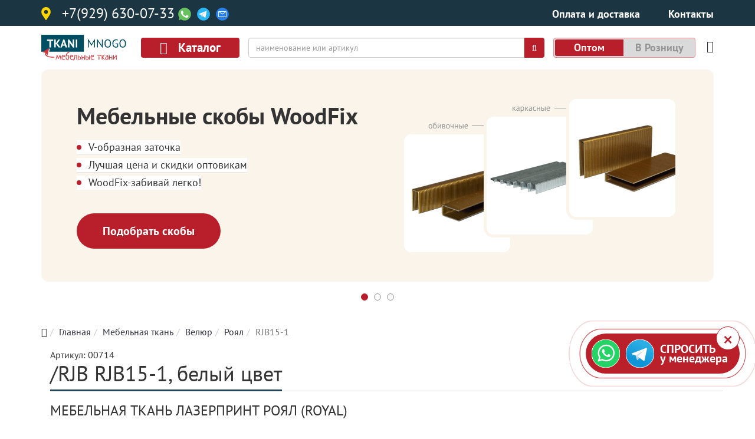

--- FILE ---
content_type: text/css;charset=UTF-8
request_url: https://arhangelsk.tkanimnogo.ru/media/com_jchoptimize/assets/gz/4f1d7b1a78d9590c509a362e977de4bc.css
body_size: 63346
content:
@charset "utf-8";
/***!  /components/com_hzcatalog/assets/styles/style.css?2026  !***/

.content-block{padding-top:15px}.prop-line.minicard{position:relative;margin:0 !important}.prop-line.minicard span{font-size:14px}.prop-line.minicard span.prop-line_title{width:100%}.prop-line.minicard span.prop-line_title>b{padding-right:5px}.prop-line.minicard span.prop-line_value{width:auto;max-width:60%;text-align:right;float:right;position:relative;right:0;top:0;margin-top:-22px;padding-left:10px;background-color:white}.video{position:relative;padding-bottom:56.25%;height:0;overflow:hidden}.video iframe{position:absolute;top:0;left:0;width:100%;height:100%;border-width:0;outline-width:0}.row-order{padding-top:10px;padding-bottom:5px}.row-order_inner{width:100%}.price-block .hz-price{font-size:1.5em;font-weight:900;color:#555}.price-block .hz-oldprice{font-size:14px;font-weight:200;padding-left:15px}.title-block .list-item-title{font-weight:700;color:#333;font-size:1.25em;display:block}.title-block .capsulate{font-weight:400;font-size:12px;color:#999;display:block;margin-top:-3px}.action-block .price-type{float:left;text-align:left;font-size:0.8em;padding:4px 0;text-transform:uppercase}.action-block .price-type .price-type-price{text-transform:lowercase;display:block;margin:-0.5em 0}.price-type-available{text-align:center;font-size:0.75em}.price-type-toggle input[type="radio"]{display:none}.price-type-toggle input[type="radio"]+label{padding:0;cursor:pointer;line-height:1em}.price-type-toggle input[type="radio"]:checked+label{cursor:initial;padding:0 3px;border-bottom:1px solid green;background-color:#dadada}.price-type-toggle span.price-type_disabled{text-decoration-line:line-through;color:red;font-weight:bold;padding:0 3px}.price-type-toggle span.price-type_disabled span{color:#999;font-weight:normal}.item-block-button{}.wishlist-button{float:right;margin-left:0.5em}.wishlist-button .button_poster_big{background:none}.wishlist-button .button_poster_big i{color:#c4b;font-weight:bold}.wishlist-button .button_poster_big:hover{background-color:#eee}.wishlist-button .button_poster_big:hover i::before{content:"\f004"}.item-block-button .btn-adjast-block,.button_poster_big{display:flow-root}.item-block-button .btn-adjast-block .btn-adjast-block{display:inline-block;padding-right:0.4em}.item-block-button .addBtn .button_poster_big{display:block;text-align:center}.item-block-button .countBtn .button_poster_big{display:inline-block}.item-block-button .countBtn .button_poster_big_cart{float:right}.type-items .type-items-title{padding:5px 15px;text-decoration:underline;font-size:1.25em}.type-items .type-items-list .row{margin-bottom:0.5em !important;padding:15px 15px 15px 0;border-bottom:solid #eee 1px}@media (max-width:768px){.item-block-button .button_poster_big,.item-block-button .button_poster_big_cart{padding:5px;font-size:12px;line-height:1.25}.item-block-button .button_poster_big_cart{padding:3px}}.item-grouped,.item-more{float:left;margin:3px;border:1px solid #eee;padding:3px;border-radius:3px}.item-more{background-color:#f8f8f8}.item-grouped:hover,.item-more:hover{margin:2px;border:2px solid #ffd400}.item-grouped img{border-radius:2px;width:55px}@media (max-width:768px){.item-grouped img{width:51px}}#grouped .btn{background-color:#fe5;margin:2px}#grouped span.explanation{margin:5px;border-bottom:1px dashed #eee;color:#aaa;font-size:14px;white-space:nowrap}#grouped span.explanation:after{font-family:"FontAwesome";content:" \f06a"}#grouped span.more-items{cursor:pointer;color:#666;display:block;text-align:center;width:124px;height:55px;line-height:3.3}@media (max-width:768px){#grouped span.more-items{width:116px;height:51px;line-height:3}}#grouped span.more-items:after{font-family:"FontAwesome";content:" \f101"}.product-tabs{margin-top:20px}.product-tabs .nav,.product-tabs .tab-content{display:block;width:100%}.props .prop-line{color:#000;font-weight:400;font-size:16px;line-height:22px;margin:0 0 12px;display:block}.props .prop-line:hover,.prop-line:hover span b,.prop-line:hover span.prop-line_value{background-color:#f2f2f2}.prop-line span{word-wrap:break-word;overflow-wrap:break-word;word-break:break-word;display:inline-block;vertical-align:bottom;color:#000;font-weight:400;font-size:16px;line-height:22px;width:33%}.prop-line span b{background:#fff;font-weight:400;padding:0 20px 0 0;position:relative;z-index:1}.prop-line span:first-child{color:#8b8b8b;margin:0 2.5% 0 0;position:relative;vertical-align:top;word-wrap:break-word;overflow-wrap:break-word;word-break:break-word;display:inline-block;width:63%}.prop-line span:first-child:after{border-bottom:1px dashed #ccc;bottom:5px;content:'';display:block;height:20px;left:0;position:absolute;width:100%}img.imageproperty{display:inline}img.lazy-image{opacity:0.1;will-change:opacity;transition:all 0.3s;-o-object-fit:cover;object-fit:cover}img.lazy-image.loaded{opacity:1}.image-block{position:relative}.image-block .discount-on-image{position:absolute;left:0.75em;bottom:0.75em;padding:0.2em 0.5em;background-color:white;border-radius:4px}.image-block .discount-on-image.top-right{left:inherit;bottom:inherit;top:0.75em;right:0.75em}div.hz-image{position:relative;width:100%;margin:0px;padding:0px}img.hz-image{position:relative;width:100%}div.hz-image img.hz-image{position:relative}div.hz-image:hover img.hz-image{top:-10px;-webkit-box-shadow:0 10px 6px -6px #777;-moz-box-shadow:0 10px 6px -6px #777;box-shadow:0 10px 6px -6px #777}img.hz-image-over{position:absolute;width:100%;float:left;z-index:1;left:0px;top:0px}.hz-link{color:#506080 !important}.hz-link:hover,.hz-link:link,.hz-link:visited{color:#303040 !important}.hz-h1{font-family:Open Sans;font-weight:300;color:#506080;font-size:60px;line-height:68px}.hz-arrow{display:inline-block;min-width:30px;text-decoration:none;text-align:center;color:#eee;transform:scale(6,20);padding:3px}.hz-arrow:hover i{}.hz-arrow:hover{color:#79a}svg:hover polygon{fill:#79A !important}hz-svg-arrow:hover polygon{fill:#0f0 !important}div.hzcatalog{width:100%;margin:auto;align:center;opacity:1}div.hzcatalog-item{position:relative;top:0px;width:210px;padding:0px;margin-right:0px;margin-bottom:20px;float:left;min-height:300px}div.hzcatalog-item:hover{outline:70px solid #eee;background-color:#eee;outline-offset:-20px;z-index:2}img.hzcatalog-image{position:relative;width:250px;float:left;top:20px;padding-left:0px;padding-right:15px}img.hzcatalog-image-move{position:relative;top:0px;width:250px;float:left}img.hzcatalog-image-over{position:relative;width:100%;float:left;z-index:1;left:0px;top:-200px}div.hzcatalog-text{padding:5px}.hzcatalog-hidden{visibility:hidden}.hzcatalog-visible{visibility:visible}div.hzcatalog-hidden h3.hzcatalog-title{font-size:1.2em;color:black;font-weight:normal;visibility:visible;position:absolute;top:210px;margin-left:20px;margin-right:15px;outline:10px solid #ddd;outline-offset:-1px;background-color:#ddd}div.hzcatalog-visible h3.hzcatalog-title{font-size:1.2em;color:white;font-weight:normal;visibility:visible;position:absolute;left:20px;bottom:70px;outline:10px solid #777;outline-offset:-1px;background-color:#777}.hzcatalog-desc{font-size:1em;line-height:1.2em;color:black;position:absolute;top:220px;left:15px}.hzcatalog-link:hover,:link,:visited{text-decoration:none}div.hzcatalog-order{font-size:0.8em;color:black;font-weight:normal;text-transform:uppercase;position:absolute;left:20px;bottom:10px;outline:10px solid #c8c8c8;background-color:#c8c8c8}div.hzcatalog-order:hover{outline:10px solid #bbb;background-color:#bbb}div.hzcatalog-item-page{position:relative;max-width:100%}div.hzcatalog-item-page-gallery{width:500px}div.hzcatalog-item-page-gallery a{margin-right:5px;margin-top:5px}div.hzcatalog-item-page-gallery a:hover{outline:10px solid #bbb;background-color:#bbb;position:relative;z-index:5}div.hzcatalog-item-page-gallery h4{margin-top:15px;margin-bottom:5px}div.hzcatalog-item-page-media{width:500px;float:right;display:block;position:relative;max-width:100%}div.hzcatalog-item-page-content{padding-right:20px}img.hzcatalog-item-page-media-image-over{position:absolute;width:500px;float:left;z-index:1;left:0px;top:0px}.hzcatalog-list{list-style-type:none;padding:0px}.hzcatalog-list li{line-height:22px;list-style:outside none none}ul.checked{list-style:none;padding:0;margin:0;display:inline-block}ul.checked li{display:block;float:left;margin:2px 5px 2px 0;padding:2px 8px;background-color:#fafafa}ul.checked li a{text-decoration:underline}

/***!  /components/com_hzcatalog/assets/extends/platonischeslider/platonischeslider.css?2026  !***/

.hzcatalog_wb_row{margin-left:-15px;margin-right:-15px}.showall_wb{display:inline-block;margin-right:10px}.h2_wb{display:inline-block;margin-right:10px}.showchecked_wb{display:inline-block;background-color:#e6ccf3;padding:0 10px;border-radius:10px;text-transform:uppercase;margin-right:10px}.top-buffer{margin-top:10px}.hzcatalog_poster_bg{background-size:cover;background-repeat:no-repeat;background-position:0% 0%;margin-left:-30px;margin-right:-15px}.hzcatalog_poster_bg_gradient{background:linear-gradient(to left,rgb(255,255,255) 45%,rgba(255,255,255,0.4) 60%);padding:15px 0px 15px 15px}.hzcatalog_poster{height:100%;width:100%;border:2px solid yellow;border-radius:10px;padding:20px;color:black;text-align:center}.hzcatalog_poster_link:hover{text-decoration:none}.hzcatalog_poster h2{font-weight:900;font-size:42px}.hzcatalog_poster .posterhtml{font-size:18px;line-height:1.25;padding:30px;margin-bottom:20px;margin-top:20px;background-color:rgba(255,255,255,.5);border-radius:5px}.hzcatalog_poster span{padding:10px 30px;border-radius:25px;background-color:yellow;bottom:0;left:50%;position:absolute;transform:translate(-50%,-20px)}div.filter-line{margin-top:-5px;margin-bottom:-10px;margin-left:15px}span.filter-line{float:left;margin-right:10px}ul.filter-line{padding-left:0px !important}ul.filter-line li{display:inline-block;background-color:#eee;padding:1px 11px;border-radius:15px;margin-bottom:5px}ul.filter-line li a:after{font-family:"FontAwesome";content:" \f08e";color:blue}@media(max-width:767px){.hzcatalog_wb_row{}.hzcatalog_poster_bg{background-position:0% -5%;background-size:inherit;margin-left:-30px;margin-right:-30px}.hzcatalog_poster_bg_gradient{background:linear-gradient(to top,rgb(255,255,255) 45%,rgba(255,255,255,0.4) 80%);padding:15px 15px 15px 15px}.hzcatalog_poster h2{font-size:32px;padding-bottom:40px}}@media(min-width:992px){.hzcatalog_poster h2{font-size:32px}}.platonischeSlider_container{position:relative}.toWidth .platonischeSlider_container{width:100%}.toHeight .platonischeSlider_container{width:100px}.platonischeSlider{position:relative;margin:0 auto;overflow:hidden}.toWidth .platonischeSlider{width:100%}.toHeight .platonischeSlider{width:100px;height:300px}.line{position:relative;overflow:hidden;transition:all ease 0.5s}.toHeight .line{top:0}.toWidth .line{left:0;height:auto}.slide{float:left;height:80px}.toHeight .slide{height:100px}.toWidth .slide{float:left;height:auto}a.prev.platonischeSlider-control{left:-25px;right:auto;top:50%;bottom:auto}a.next.platonischeSlider-control{left:auto;right:-25px;top:50%;bottom:auto}.toHeight a.prev.platonischeSlider-control{top:-25px;bottom:auto;left:50%;right:auto}.toHeight a.next.platonischeSlider-control{top:auto;bottom:-25px;left:50%;right:auto}.platonischeSlider-control{position:absolute;left:50%;top:50%;transform:translate(0%,-50%) scale(0.76);width:50px;height:50px;font-size:20px;color:#000;text-align:center;background-color:rgba(255,255,255,0.95);border-radius:50%;box-shadow:0 1px 5px 0px rgba(0,0,0,.3)}.toHeight .platonischeSlider-control{transform:translate(-50%,0%) scale(0.76)}.prev.platonischeSlider-control:hover{left:-27px;width:54px;height:54px}.next.platonischeSlider-control:hover{right:-27px;width:54px;height:54px}.toHeight .prev.platonischeSlider-control:hover{top:-27px;width:54px;height:54px}.toHeight .next.platonischeSlider-control:hover{bottom:-27px;width:54px;height:54px}.platonischeSlider-icon{width:30px;height:30px;font-size:30px;font-family:"FontAwesome";line-height:1;position:absolute;top:50%;right:50%;transform:translate(50%,-50%)}.platonischeSlider-arrow-prev{}.platonischeSlider-arrow-next{transform:translate(50%,-50%) rotate(180deg)}.toHeight .platonischeSlider-arrow-prev{transform:translate(50%,-50%) rotate(90deg)}.toHeight .platonischeSlider-arrow-next{transform:translate(50%,-50%) rotate(-90deg)}.platonischeSlider-arrow-prev:before,.platonischeSlider-arrow-next:before{content:url('/components/com_hzcatalog/assets/extends/platonischeslider/images/arrow-left.png')}

/***!  /components/com_hzcatalog/assets/extends/galleryzoom/easyzoom.css?2026  !***/

.easyzoom-flyout img{max-width:inherit !important}.easyzoom{position:relative;display:inline-block;*display:inline;*zoom:1}.easyzoom img{vertical-align:bottom}.easyzoom.is-loading img{cursor:progress}.easyzoom.is-ready img{cursor:crosshair}.easyzoom.is-error img{cursor:not-allowed}.easyzoom-notice{position:absolute;top:50%;left:50%;z-index:150;width:10em;margin:-1em 0 0 -5em;line-height:2em;text-align:center;background:#FFF;box-shadow:0 0 10px #888}.easyzoom-flyout{position:absolute;z-index:100;overflow:hidden;background:#FFF}.easyzoom--overlay .easyzoom-flyout{top:0;left:0;width:100%;height:100%}.easyzoom--adjacent .easyzoom-flyout{top:0;left:100%;width:100%;height:100%;margin-left:20px}

/***!  /components/com_hzcatalog/assets/extends/galleryzoom/gallery.css?2026  !***/

.hzcatalog_poster_bg{}img.imagePlace{}.slide img{}

/***!  /templates/shaper_helix3/css/bootstrap.min.css  !***/

html{font-family:sans-serif;-webkit-text-size-adjust:100%;-ms-text-size-adjust:100%}body{margin:0}article,aside,details,figcaption,figure,footer,header,hgroup,main,menu,nav,section,summary{display:block}audio,canvas,progress,video{display:inline-block;vertical-align:baseline}audio:not([controls]){display:none;height:0}[hidden],template{display:none}a{background-color:transparent}a:active,a:hover{outline:0}abbr[title]{border-bottom:1px dotted}b,strong{font-weight:700}dfn{font-style:italic}h1{margin:.67em 0;font-size:2em}mark{color:#000;background:#ff0}small{font-size:80%}sub,sup{position:relative;font-size:75%;line-height:0;vertical-align:baseline}sup{top:-.5em}sub{bottom:-.25em}img{border:0}svg:not(:root){overflow:hidden}figure{margin:1em 40px}hr{height:0;-webkit-box-sizing:content-box;-moz-box-sizing:content-box;box-sizing:content-box}pre{overflow:auto}code,kbd,pre,samp{font-family:monospace,monospace;font-size:1em}button,input,optgroup,select,textarea{margin:0;font:inherit;color:inherit}button{overflow:visible}button,select{text-transform:none}button,html input[type=button],input[type=reset],input[type=submit]{-webkit-appearance:button;cursor:pointer}button[disabled],html input[disabled]{cursor:default}button::-moz-focus-inner,input::-moz-focus-inner{padding:0;border:0}input{line-height:normal}input[type=checkbox],input[type=radio]{-webkit-box-sizing:border-box;-moz-box-sizing:border-box;box-sizing:border-box;padding:0}input[type=number]::-webkit-inner-spin-button,input[type=number]::-webkit-outer-spin-button{height:auto}input[type=search]{-webkit-box-sizing:content-box;-moz-box-sizing:content-box;box-sizing:content-box;-webkit-appearance:textfield}input[type=search]::-webkit-search-cancel-button,input[type=search]::-webkit-search-decoration{-webkit-appearance:none}fieldset{padding:.35em .625em .75em;margin:0 2px;border:1px solid silver}legend{padding:0;border:0}textarea{overflow:auto}optgroup{font-weight:700}table{border-spacing:0;border-collapse:collapse}td,th{padding:0}@media print{*,:after,:before{color:#000!important;text-shadow:none!important;background:0 0!important;-webkit-box-shadow:none!important;box-shadow:none!important}a,a:visited{text-decoration:underline}a[href]:after{content:" (" attr(href) ")"}abbr[title]:after{content:" (" attr(title) ")"}a[href^="javascript:"]:after,a[href^="#"]:after{content:""}blockquote,pre{border:1px solid #999;page-break-inside:avoid}thead{display:table-header-group}img,tr{page-break-inside:avoid}img{max-width:100%!important}h2,h3,p{orphans:3;widows:3}h2,h3{page-break-after:avoid}.navbar{display:none}.btn>.caret,.dropup>.btn>.caret{border-top-color:#000!important}.label{border:1px solid #000}.table{border-collapse:collapse!important}.table td,.table th{background-color:#fff!important}.table-bordered td,.table-bordered th{border:1px solid #ddd!important}}@font-face{font-family:'Glyphicons Halflings';src:url(/templates/shaper_helix3/fonts/glyphicons-halflings-regular.eot);src:url(/templates/shaper_helix3/fonts/glyphicons-halflings-regular.eot#iefix) format('embedded-opentype'),url(/templates/shaper_helix3/fonts/glyphicons-halflings-regular.woff2) format('woff2'),url(/templates/shaper_helix3/fonts/glyphicons-halflings-regular.woff) format('woff'),url(/templates/shaper_helix3/fonts/glyphicons-halflings-regular.ttf) format('truetype'),url(/templates/shaper_helix3/fonts/glyphicons-halflings-regular.svg#glyphicons_halflingsregular) format('svg');font-display:swap}.glyphicon{position:relative;top:1px;display:inline-block;font-family:'Glyphicons Halflings';font-style:normal;font-weight:400;line-height:1;-webkit-font-smoothing:antialiased;-moz-osx-font-smoothing:grayscale}.glyphicon-asterisk:before{content:"\002a"}.glyphicon-plus:before{content:"\002b"}.glyphicon-eur:before,.glyphicon-euro:before{content:"\20ac"}.glyphicon-minus:before{content:"\2212"}.glyphicon-cloud:before{content:"\2601"}.glyphicon-envelope:before{content:"\2709"}.glyphicon-pencil:before{content:"\270f"}.glyphicon-glass:before{content:"\e001"}.glyphicon-music:before{content:"\e002"}.glyphicon-search:before{content:"\e003"}.glyphicon-heart:before{content:"\e005"}.glyphicon-star:before{content:"\e006"}.glyphicon-star-empty:before{content:"\e007"}.glyphicon-user:before{content:"\e008"}.glyphicon-film:before{content:"\e009"}.glyphicon-th-large:before{content:"\e010"}.glyphicon-th:before{content:"\e011"}.glyphicon-th-list:before{content:"\e012"}.glyphicon-ok:before{content:"\e013"}.glyphicon-remove:before{content:"\e014"}.glyphicon-zoom-in:before{content:"\e015"}.glyphicon-zoom-out:before{content:"\e016"}.glyphicon-off:before{content:"\e017"}.glyphicon-signal:before{content:"\e018"}.glyphicon-cog:before{content:"\e019"}.glyphicon-trash:before{content:"\e020"}.glyphicon-home:before{content:"\e021"}.glyphicon-file:before{content:"\e022"}.glyphicon-time:before{content:"\e023"}.glyphicon-road:before{content:"\e024"}.glyphicon-download-alt:before{content:"\e025"}.glyphicon-download:before{content:"\e026"}.glyphicon-upload:before{content:"\e027"}.glyphicon-inbox:before{content:"\e028"}.glyphicon-play-circle:before{content:"\e029"}.glyphicon-repeat:before{content:"\e030"}.glyphicon-refresh:before{content:"\e031"}.glyphicon-list-alt:before{content:"\e032"}.glyphicon-lock:before{content:"\e033"}.glyphicon-flag:before{content:"\e034"}.glyphicon-headphones:before{content:"\e035"}.glyphicon-volume-off:before{content:"\e036"}.glyphicon-volume-down:before{content:"\e037"}.glyphicon-volume-up:before{content:"\e038"}.glyphicon-qrcode:before{content:"\e039"}.glyphicon-barcode:before{content:"\e040"}.glyphicon-tag:before{content:"\e041"}.glyphicon-tags:before{content:"\e042"}.glyphicon-book:before{content:"\e043"}.glyphicon-bookmark:before{content:"\e044"}.glyphicon-print:before{content:"\e045"}.glyphicon-camera:before{content:"\e046"}.glyphicon-font:before{content:"\e047"}.glyphicon-bold:before{content:"\e048"}.glyphicon-italic:before{content:"\e049"}.glyphicon-text-height:before{content:"\e050"}.glyphicon-text-width:before{content:"\e051"}.glyphicon-align-left:before{content:"\e052"}.glyphicon-align-center:before{content:"\e053"}.glyphicon-align-right:before{content:"\e054"}.glyphicon-align-justify:before{content:"\e055"}.glyphicon-list:before{content:"\e056"}.glyphicon-indent-left:before{content:"\e057"}.glyphicon-indent-right:before{content:"\e058"}.glyphicon-facetime-video:before{content:"\e059"}.glyphicon-picture:before{content:"\e060"}.glyphicon-map-marker:before{content:"\e062"}.glyphicon-adjust:before{content:"\e063"}.glyphicon-tint:before{content:"\e064"}.glyphicon-edit:before{content:"\e065"}.glyphicon-share:before{content:"\e066"}.glyphicon-check:before{content:"\e067"}.glyphicon-move:before{content:"\e068"}.glyphicon-step-backward:before{content:"\e069"}.glyphicon-fast-backward:before{content:"\e070"}.glyphicon-backward:before{content:"\e071"}.glyphicon-play:before{content:"\e072"}.glyphicon-pause:before{content:"\e073"}.glyphicon-stop:before{content:"\e074"}.glyphicon-forward:before{content:"\e075"}.glyphicon-fast-forward:before{content:"\e076"}.glyphicon-step-forward:before{content:"\e077"}.glyphicon-eject:before{content:"\e078"}.glyphicon-chevron-left:before{content:"\e079"}.glyphicon-chevron-right:before{content:"\e080"}.glyphicon-plus-sign:before{content:"\e081"}.glyphicon-minus-sign:before{content:"\e082"}.glyphicon-remove-sign:before{content:"\e083"}.glyphicon-ok-sign:before{content:"\e084"}.glyphicon-question-sign:before{content:"\e085"}.glyphicon-info-sign:before{content:"\e086"}.glyphicon-screenshot:before{content:"\e087"}.glyphicon-remove-circle:before{content:"\e088"}.glyphicon-ok-circle:before{content:"\e089"}.glyphicon-ban-circle:before{content:"\e090"}.glyphicon-arrow-left:before{content:"\e091"}.glyphicon-arrow-right:before{content:"\e092"}.glyphicon-arrow-up:before{content:"\e093"}.glyphicon-arrow-down:before{content:"\e094"}.glyphicon-share-alt:before{content:"\e095"}.glyphicon-resize-full:before{content:"\e096"}.glyphicon-resize-small:before{content:"\e097"}.glyphicon-exclamation-sign:before{content:"\e101"}.glyphicon-gift:before{content:"\e102"}.glyphicon-leaf:before{content:"\e103"}.glyphicon-fire:before{content:"\e104"}.glyphicon-eye-open:before{content:"\e105"}.glyphicon-eye-close:before{content:"\e106"}.glyphicon-warning-sign:before{content:"\e107"}.glyphicon-plane:before{content:"\e108"}.glyphicon-calendar:before{content:"\e109"}.glyphicon-random:before{content:"\e110"}.glyphicon-comment:before{content:"\e111"}.glyphicon-magnet:before{content:"\e112"}.glyphicon-chevron-up:before{content:"\e113"}.glyphicon-chevron-down:before{content:"\e114"}.glyphicon-retweet:before{content:"\e115"}.glyphicon-shopping-cart:before{content:"\e116"}.glyphicon-folder-close:before{content:"\e117"}.glyphicon-folder-open:before{content:"\e118"}.glyphicon-resize-vertical:before{content:"\e119"}.glyphicon-resize-horizontal:before{content:"\e120"}.glyphicon-hdd:before{content:"\e121"}.glyphicon-bullhorn:before{content:"\e122"}.glyphicon-bell:before{content:"\e123"}.glyphicon-certificate:before{content:"\e124"}.glyphicon-thumbs-up:before{content:"\e125"}.glyphicon-thumbs-down:before{content:"\e126"}.glyphicon-hand-right:before{content:"\e127"}.glyphicon-hand-left:before{content:"\e128"}.glyphicon-hand-up:before{content:"\e129"}.glyphicon-hand-down:before{content:"\e130"}.glyphicon-circle-arrow-right:before{content:"\e131"}.glyphicon-circle-arrow-left:before{content:"\e132"}.glyphicon-circle-arrow-up:before{content:"\e133"}.glyphicon-circle-arrow-down:before{content:"\e134"}.glyphicon-globe:before{content:"\e135"}.glyphicon-wrench:before{content:"\e136"}.glyphicon-tasks:before{content:"\e137"}.glyphicon-filter:before{content:"\e138"}.glyphicon-briefcase:before{content:"\e139"}.glyphicon-fullscreen:before{content:"\e140"}.glyphicon-dashboard:before{content:"\e141"}.glyphicon-paperclip:before{content:"\e142"}.glyphicon-heart-empty:before{content:"\e143"}.glyphicon-link:before{content:"\e144"}.glyphicon-phone:before{content:"\e145"}.glyphicon-pushpin:before{content:"\e146"}.glyphicon-usd:before{content:"\e148"}.glyphicon-gbp:before{content:"\e149"}.glyphicon-sort:before{content:"\e150"}.glyphicon-sort-by-alphabet:before{content:"\e151"}.glyphicon-sort-by-alphabet-alt:before{content:"\e152"}.glyphicon-sort-by-order:before{content:"\e153"}.glyphicon-sort-by-order-alt:before{content:"\e154"}.glyphicon-sort-by-attributes:before{content:"\e155"}.glyphicon-sort-by-attributes-alt:before{content:"\e156"}.glyphicon-unchecked:before{content:"\e157"}.glyphicon-expand:before{content:"\e158"}.glyphicon-collapse-down:before{content:"\e159"}.glyphicon-collapse-up:before{content:"\e160"}.glyphicon-log-in:before{content:"\e161"}.glyphicon-flash:before{content:"\e162"}.glyphicon-log-out:before{content:"\e163"}.glyphicon-new-window:before{content:"\e164"}.glyphicon-record:before{content:"\e165"}.glyphicon-save:before{content:"\e166"}.glyphicon-open:before{content:"\e167"}.glyphicon-saved:before{content:"\e168"}.glyphicon-import:before{content:"\e169"}.glyphicon-export:before{content:"\e170"}.glyphicon-send:before{content:"\e171"}.glyphicon-floppy-disk:before{content:"\e172"}.glyphicon-floppy-saved:before{content:"\e173"}.glyphicon-floppy-remove:before{content:"\e174"}.glyphicon-floppy-save:before{content:"\e175"}.glyphicon-floppy-open:before{content:"\e176"}.glyphicon-credit-card:before{content:"\e177"}.glyphicon-transfer:before{content:"\e178"}.glyphicon-cutlery:before{content:"\e179"}.glyphicon-header:before{content:"\e180"}.glyphicon-compressed:before{content:"\e181"}.glyphicon-earphone:before{content:"\e182"}.glyphicon-phone-alt:before{content:"\e183"}.glyphicon-tower:before{content:"\e184"}.glyphicon-stats:before{content:"\e185"}.glyphicon-sd-video:before{content:"\e186"}.glyphicon-hd-video:before{content:"\e187"}.glyphicon-subtitles:before{content:"\e188"}.glyphicon-sound-stereo:before{content:"\e189"}.glyphicon-sound-dolby:before{content:"\e190"}.glyphicon-sound-5-1:before{content:"\e191"}.glyphicon-sound-6-1:before{content:"\e192"}.glyphicon-sound-7-1:before{content:"\e193"}.glyphicon-copyright-mark:before{content:"\e194"}.glyphicon-registration-mark:before{content:"\e195"}.glyphicon-cloud-download:before{content:"\e197"}.glyphicon-cloud-upload:before{content:"\e198"}.glyphicon-tree-conifer:before{content:"\e199"}.glyphicon-tree-deciduous:before{content:"\e200"}.glyphicon-cd:before{content:"\e201"}.glyphicon-save-file:before{content:"\e202"}.glyphicon-open-file:before{content:"\e203"}.glyphicon-level-up:before{content:"\e204"}.glyphicon-copy:before{content:"\e205"}.glyphicon-paste:before{content:"\e206"}.glyphicon-alert:before{content:"\e209"}.glyphicon-equalizer:before{content:"\e210"}.glyphicon-king:before{content:"\e211"}.glyphicon-queen:before{content:"\e212"}.glyphicon-pawn:before{content:"\e213"}.glyphicon-bishop:before{content:"\e214"}.glyphicon-knight:before{content:"\e215"}.glyphicon-baby-formula:before{content:"\e216"}.glyphicon-tent:before{content:"\26fa"}.glyphicon-blackboard:before{content:"\e218"}.glyphicon-bed:before{content:"\e219"}.glyphicon-apple:before{content:"\f8ff"}.glyphicon-erase:before{content:"\e221"}.glyphicon-hourglass:before{content:"\231b"}.glyphicon-lamp:before{content:"\e223"}.glyphicon-duplicate:before{content:"\e224"}.glyphicon-piggy-bank:before{content:"\e225"}.glyphicon-scissors:before{content:"\e226"}.glyphicon-bitcoin:before{content:"\e227"}.glyphicon-btc:before{content:"\e227"}.glyphicon-xbt:before{content:"\e227"}.glyphicon-yen:before{content:"\00a5"}.glyphicon-jpy:before{content:"\00a5"}.glyphicon-ruble:before{content:"\20bd"}.glyphicon-rub:before{content:"\20bd"}.glyphicon-scale:before{content:"\e230"}.glyphicon-ice-lolly:before{content:"\e231"}.glyphicon-ice-lolly-tasted:before{content:"\e232"}.glyphicon-education:before{content:"\e233"}.glyphicon-option-horizontal:before{content:"\e234"}.glyphicon-option-vertical:before{content:"\e235"}.glyphicon-menu-hamburger:before{content:"\e236"}.glyphicon-modal-window:before{content:"\e237"}.glyphicon-oil:before{content:"\e238"}.glyphicon-grain:before{content:"\e239"}.glyphicon-sunglasses:before{content:"\e240"}.glyphicon-text-size:before{content:"\e241"}.glyphicon-text-color:before{content:"\e242"}.glyphicon-text-background:before{content:"\e243"}.glyphicon-object-align-top:before{content:"\e244"}.glyphicon-object-align-bottom:before{content:"\e245"}.glyphicon-object-align-horizontal:before{content:"\e246"}.glyphicon-object-align-left:before{content:"\e247"}.glyphicon-object-align-vertical:before{content:"\e248"}.glyphicon-object-align-right:before{content:"\e249"}.glyphicon-triangle-right:before{content:"\e250"}.glyphicon-triangle-left:before{content:"\e251"}.glyphicon-triangle-bottom:before{content:"\e252"}.glyphicon-triangle-top:before{content:"\e253"}.glyphicon-console:before{content:"\e254"}.glyphicon-superscript:before{content:"\e255"}.glyphicon-subscript:before{content:"\e256"}.glyphicon-menu-left:before{content:"\e257"}.glyphicon-menu-right:before{content:"\e258"}.glyphicon-menu-down:before{content:"\e259"}.glyphicon-menu-up:before{content:"\e260"}*{-webkit-box-sizing:border-box;-moz-box-sizing:border-box;box-sizing:border-box}:after,:before{-webkit-box-sizing:border-box;-moz-box-sizing:border-box;box-sizing:border-box}html{font-size:10px;-webkit-tap-highlight-color:rgba(0,0,0,0)}body{font-family:"Helvetica Neue",Helvetica,Arial,sans-serif;font-size:14px;line-height:1.42857143;color:#333;background-color:#fff}button,input,select,textarea{font-family:inherit;font-size:inherit;line-height:inherit}a{color:#337ab7;text-decoration:none}a:focus,a:hover{color:#23527c;text-decoration:underline}a:focus{outline:5px auto -webkit-focus-ring-color;outline-offset:-2px}figure{margin:0}img{vertical-align:middle}.carousel-inner>.item>a>img,.carousel-inner>.item>img,.img-responsive,.thumbnail a>img,.thumbnail>img{display:block;max-width:100%;height:auto}.img-rounded{border-radius:6px}.img-thumbnail{display:inline-block;max-width:100%;height:auto;padding:4px;line-height:1.42857143;background-color:#fff;border:1px solid #ddd;border-radius:4px;-webkit-transition:all .2s ease-in-out;-o-transition:all .2s ease-in-out;transition:all .2s ease-in-out}.img-circle{border-radius:50%}hr{margin-top:20px;margin-bottom:20px;border:0;border-top:1px solid #eee}.sr-only{position:absolute;width:1px;height:1px;padding:0;margin:-1px;overflow:hidden;clip:rect(0,0,0,0);border:0}.sr-only-focusable:active,.sr-only-focusable:focus{position:static;width:auto;height:auto;margin:0;overflow:visible;clip:auto}[role=button]{cursor:pointer}.h1,.h2,.h3,.h4,.h5,.h6,h1,h2,h3,h4,h5,h6{font-family:inherit;font-weight:500;line-height:1.1;color:inherit}.h1 .small,.h1 small,.h2 .small,.h2 small,.h3 .small,.h3 small,.h4 .small,.h4 small,.h5 .small,.h5 small,.h6 .small,.h6 small,h1 .small,h1 small,h2 .small,h2 small,h3 .small,h3 small,h4 .small,h4 small,h5 .small,h5 small,h6 .small,h6 small{font-weight:400;line-height:1;color:#777}.h1,.h2,.h3,h1,h2,h3{margin-top:20px;margin-bottom:10px}.h1 .small,.h1 small,.h2 .small,.h2 small,.h3 .small,.h3 small,h1 .small,h1 small,h2 .small,h2 small,h3 .small,h3 small{font-size:65%}.h4,.h5,.h6,h4,h5,h6{margin-top:10px;margin-bottom:10px}.h4 .small,.h4 small,.h5 .small,.h5 small,.h6 .small,.h6 small,h4 .small,h4 small,h5 .small,h5 small,h6 .small,h6 small{font-size:75%}.h1,h1{font-size:36px}.h2,h2{font-size:30px}.h3,h3{font-size:24px}.h4,h4{font-size:18px}.h5,h5{font-size:14px}.h6,h6{font-size:12px}p{margin:0 0 10px}.lead{margin-bottom:20px;font-size:16px;font-weight:300;line-height:1.4}@media (min-width:768px){.lead{font-size:21px}}.small,small{font-size:85%}.mark,mark{padding:.2em;background-color:#fcf8e3}.text-left{text-align:left}.text-right{text-align:right}.text-center{text-align:center}.text-justify{text-align:justify}.text-nowrap{white-space:nowrap}.text-lowercase{text-transform:lowercase}.text-uppercase{text-transform:uppercase}.text-capitalize{text-transform:capitalize}.text-muted{color:#777}.text-primary{color:#337ab7}a.text-primary:focus,a.text-primary:hover{color:#286090}.text-success{color:#3c763d}a.text-success:focus,a.text-success:hover{color:#2b542c}.text-info{color:#31708f}a.text-info:focus,a.text-info:hover{color:#245269}.text-warning{color:#8a6d3b}a.text-warning:focus,a.text-warning:hover{color:#66512c}.text-danger{color:#a94442}a.text-danger:focus,a.text-danger:hover{color:#843534}.bg-primary{color:#fff;background-color:#337ab7}a.bg-primary:focus,a.bg-primary:hover{background-color:#286090}.bg-success{background-color:#dff0d8}a.bg-success:focus,a.bg-success:hover{background-color:#c1e2b3}.bg-info{background-color:#d9edf7}a.bg-info:focus,a.bg-info:hover{background-color:#afd9ee}.bg-warning{background-color:#fcf8e3}a.bg-warning:focus,a.bg-warning:hover{background-color:#f7ecb5}.bg-danger{background-color:#f2dede}a.bg-danger:focus,a.bg-danger:hover{background-color:#e4b9b9}.page-header{padding-bottom:9px;margin:40px 0 20px;border-bottom:1px solid #eee}ol,ul{margin-top:0;margin-bottom:10px}ol ol,ol ul,ul ol,ul ul{margin-bottom:0}.list-unstyled{padding-left:0;list-style:none}.list-inline{padding-left:0;margin-left:-5px;list-style:none}.list-inline>li{display:inline-block;padding-right:5px;padding-left:5px}dl{margin-top:0;margin-bottom:20px}dd,dt{line-height:1.42857143}dt{font-weight:700}dd{margin-left:0}@media (min-width:768px){.dl-horizontal dt{float:left;width:160px;overflow:hidden;clear:left;text-align:right;text-overflow:ellipsis;white-space:nowrap}.dl-horizontal dd{margin-left:180px}}abbr[data-original-title],abbr[title]{cursor:help;border-bottom:1px dotted #777}.initialism{font-size:90%;text-transform:uppercase}blockquote{padding:10px 20px;margin:0 0 20px;font-size:17.5px;border-left:5px solid #eee}blockquote ol:last-child,blockquote p:last-child,blockquote ul:last-child{margin-bottom:0}blockquote .small,blockquote footer,blockquote small{display:block;font-size:80%;line-height:1.42857143;color:#777}blockquote .small:before,blockquote footer:before,blockquote small:before{content:'\2014 \00A0'}.blockquote-reverse,blockquote.pull-right{padding-right:15px;padding-left:0;text-align:right;border-right:5px solid #eee;border-left:0}.blockquote-reverse .small:before,.blockquote-reverse footer:before,.blockquote-reverse small:before,blockquote.pull-right .small:before,blockquote.pull-right footer:before,blockquote.pull-right small:before{content:''}.blockquote-reverse .small:after,.blockquote-reverse footer:after,.blockquote-reverse small:after,blockquote.pull-right .small:after,blockquote.pull-right footer:after,blockquote.pull-right small:after{content:'\00A0 \2014'}address{margin-bottom:20px;font-style:normal;line-height:1.42857143}code,kbd,pre,samp{font-family:Menlo,Monaco,Consolas,"Courier New",monospace}code{padding:2px 4px;font-size:90%;color:#c7254e;background-color:#f9f2f4;border-radius:4px}kbd{padding:2px 4px;font-size:90%;color:#fff;background-color:#333;border-radius:3px;-webkit-box-shadow:inset 0 -1px 0 rgba(0,0,0,.25);box-shadow:inset 0 -1px 0 rgba(0,0,0,.25)}kbd kbd{padding:0;font-size:100%;font-weight:700;-webkit-box-shadow:none;box-shadow:none}pre{display:block;padding:9.5px;margin:0 0 10px;font-size:13px;line-height:1.42857143;color:#333;word-break:break-all;word-wrap:break-word;background-color:#f5f5f5;border:1px solid #ccc;border-radius:4px}pre code{padding:0;font-size:inherit;color:inherit;white-space:pre-wrap;background-color:transparent;border-radius:0}.pre-scrollable{max-height:340px;overflow-y:scroll}.container{padding-right:15px;padding-left:15px;margin-right:auto;margin-left:auto}@media (min-width:768px){.container{width:750px}}@media (min-width:992px){.container{width:970px}}@media (min-width:1200px){.container{width:1170px}}.container-fluid{padding-right:15px;padding-left:15px;margin-right:auto;margin-left:auto}.row{margin-right:-15px;margin-left:-15px}.col-lg-1,.col-lg-10,.col-lg-11,.col-lg-12,.col-lg-2,.col-lg-3,.col-lg-4,.col-lg-5,.col-lg-6,.col-lg-7,.col-lg-8,.col-lg-9,.col-md-1,.col-md-10,.col-md-11,.col-md-12,.col-md-2,.col-md-3,.col-md-4,.col-md-5,.col-md-6,.col-md-7,.col-md-8,.col-md-9,.col-sm-1,.col-sm-10,.col-sm-11,.col-sm-12,.col-sm-2,.col-sm-3,.col-sm-4,.col-sm-5,.col-sm-6,.col-sm-7,.col-sm-8,.col-sm-9,.col-xs-1,.col-xs-10,.col-xs-11,.col-xs-12,.col-xs-2,.col-xs-3,.col-xs-4,.col-xs-5,.col-xs-6,.col-xs-7,.col-xs-8,.col-xs-9{position:relative;min-height:1px;padding-right:15px;padding-left:15px}.col-xs-1,.col-xs-10,.col-xs-11,.col-xs-12,.col-xs-2,.col-xs-3,.col-xs-4,.col-xs-5,.col-xs-6,.col-xs-7,.col-xs-8,.col-xs-9{float:left}.col-xs-12{width:100%}.col-xs-11{width:91.66666667%}.col-xs-10{width:83.33333333%}.col-xs-9{width:75%}.col-xs-8{width:66.66666667%}.col-xs-7{width:58.33333333%}.col-xs-6{width:50%}.col-xs-5{width:41.66666667%}.col-xs-4{width:33.33333333%}.col-xs-3{width:25%}.col-xs-2{width:16.66666667%}.col-xs-1{width:8.33333333%}.col-xs-pull-12{right:100%}.col-xs-pull-11{right:91.66666667%}.col-xs-pull-10{right:83.33333333%}.col-xs-pull-9{right:75%}.col-xs-pull-8{right:66.66666667%}.col-xs-pull-7{right:58.33333333%}.col-xs-pull-6{right:50%}.col-xs-pull-5{right:41.66666667%}.col-xs-pull-4{right:33.33333333%}.col-xs-pull-3{right:25%}.col-xs-pull-2{right:16.66666667%}.col-xs-pull-1{right:8.33333333%}.col-xs-pull-0{right:auto}.col-xs-push-12{left:100%}.col-xs-push-11{left:91.66666667%}.col-xs-push-10{left:83.33333333%}.col-xs-push-9{left:75%}.col-xs-push-8{left:66.66666667%}.col-xs-push-7{left:58.33333333%}.col-xs-push-6{left:50%}.col-xs-push-5{left:41.66666667%}.col-xs-push-4{left:33.33333333%}.col-xs-push-3{left:25%}.col-xs-push-2{left:16.66666667%}.col-xs-push-1{left:8.33333333%}.col-xs-push-0{left:auto}.col-xs-offset-12{margin-left:100%}.col-xs-offset-11{margin-left:91.66666667%}.col-xs-offset-10{margin-left:83.33333333%}.col-xs-offset-9{margin-left:75%}.col-xs-offset-8{margin-left:66.66666667%}.col-xs-offset-7{margin-left:58.33333333%}.col-xs-offset-6{margin-left:50%}.col-xs-offset-5{margin-left:41.66666667%}.col-xs-offset-4{margin-left:33.33333333%}.col-xs-offset-3{margin-left:25%}.col-xs-offset-2{margin-left:16.66666667%}.col-xs-offset-1{margin-left:8.33333333%}.col-xs-offset-0{margin-left:0}@media (min-width:768px){.col-sm-1,.col-sm-10,.col-sm-11,.col-sm-12,.col-sm-2,.col-sm-3,.col-sm-4,.col-sm-5,.col-sm-6,.col-sm-7,.col-sm-8,.col-sm-9{float:left}.col-sm-12{width:100%}.col-sm-11{width:91.66666667%}.col-sm-10{width:83.33333333%}.col-sm-9{width:75%}.col-sm-8{width:66.66666667%}.col-sm-7{width:58.33333333%}.col-sm-6{width:50%}.col-sm-5{width:41.66666667%}.col-sm-4{width:33.33333333%}.col-sm-3{width:25%}.col-sm-2{width:16.66666667%}.col-sm-1{width:8.33333333%}.col-sm-pull-12{right:100%}.col-sm-pull-11{right:91.66666667%}.col-sm-pull-10{right:83.33333333%}.col-sm-pull-9{right:75%}.col-sm-pull-8{right:66.66666667%}.col-sm-pull-7{right:58.33333333%}.col-sm-pull-6{right:50%}.col-sm-pull-5{right:41.66666667%}.col-sm-pull-4{right:33.33333333%}.col-sm-pull-3{right:25%}.col-sm-pull-2{right:16.66666667%}.col-sm-pull-1{right:8.33333333%}.col-sm-pull-0{right:auto}.col-sm-push-12{left:100%}.col-sm-push-11{left:91.66666667%}.col-sm-push-10{left:83.33333333%}.col-sm-push-9{left:75%}.col-sm-push-8{left:66.66666667%}.col-sm-push-7{left:58.33333333%}.col-sm-push-6{left:50%}.col-sm-push-5{left:41.66666667%}.col-sm-push-4{left:33.33333333%}.col-sm-push-3{left:25%}.col-sm-push-2{left:16.66666667%}.col-sm-push-1{left:8.33333333%}.col-sm-push-0{left:auto}.col-sm-offset-12{margin-left:100%}.col-sm-offset-11{margin-left:91.66666667%}.col-sm-offset-10{margin-left:83.33333333%}.col-sm-offset-9{margin-left:75%}.col-sm-offset-8{margin-left:66.66666667%}.col-sm-offset-7{margin-left:58.33333333%}.col-sm-offset-6{margin-left:50%}.col-sm-offset-5{margin-left:41.66666667%}.col-sm-offset-4{margin-left:33.33333333%}.col-sm-offset-3{margin-left:25%}.col-sm-offset-2{margin-left:16.66666667%}.col-sm-offset-1{margin-left:8.33333333%}.col-sm-offset-0{margin-left:0}}@media (min-width:992px){.col-md-1,.col-md-10,.col-md-11,.col-md-12,.col-md-2,.col-md-3,.col-md-4,.col-md-5,.col-md-6,.col-md-7,.col-md-8,.col-md-9{float:left}.col-md-12{width:100%}.col-md-11{width:91.66666667%}.col-md-10{width:83.33333333%}.col-md-9{width:75%}.col-md-8{width:66.66666667%}.col-md-7{width:58.33333333%}.col-md-6{width:50%}.col-md-5{width:41.66666667%}.col-md-4{width:33.33333333%}.col-md-3{width:25%}.col-md-2{width:16.66666667%}.col-md-1{width:8.33333333%}.col-md-pull-12{right:100%}.col-md-pull-11{right:91.66666667%}.col-md-pull-10{right:83.33333333%}.col-md-pull-9{right:75%}.col-md-pull-8{right:66.66666667%}.col-md-pull-7{right:58.33333333%}.col-md-pull-6{right:50%}.col-md-pull-5{right:41.66666667%}.col-md-pull-4{right:33.33333333%}.col-md-pull-3{right:25%}.col-md-pull-2{right:16.66666667%}.col-md-pull-1{right:8.33333333%}.col-md-pull-0{right:auto}.col-md-push-12{left:100%}.col-md-push-11{left:91.66666667%}.col-md-push-10{left:83.33333333%}.col-md-push-9{left:75%}.col-md-push-8{left:66.66666667%}.col-md-push-7{left:58.33333333%}.col-md-push-6{left:50%}.col-md-push-5{left:41.66666667%}.col-md-push-4{left:33.33333333%}.col-md-push-3{left:25%}.col-md-push-2{left:16.66666667%}.col-md-push-1{left:8.33333333%}.col-md-push-0{left:auto}.col-md-offset-12{margin-left:100%}.col-md-offset-11{margin-left:91.66666667%}.col-md-offset-10{margin-left:83.33333333%}.col-md-offset-9{margin-left:75%}.col-md-offset-8{margin-left:66.66666667%}.col-md-offset-7{margin-left:58.33333333%}.col-md-offset-6{margin-left:50%}.col-md-offset-5{margin-left:41.66666667%}.col-md-offset-4{margin-left:33.33333333%}.col-md-offset-3{margin-left:25%}.col-md-offset-2{margin-left:16.66666667%}.col-md-offset-1{margin-left:8.33333333%}.col-md-offset-0{margin-left:0}}@media (min-width:1200px){.col-lg-1,.col-lg-10,.col-lg-11,.col-lg-12,.col-lg-2,.col-lg-3,.col-lg-4,.col-lg-5,.col-lg-6,.col-lg-7,.col-lg-8,.col-lg-9{float:left}.col-lg-12{width:100%}.col-lg-11{width:91.66666667%}.col-lg-10{width:83.33333333%}.col-lg-9{width:75%}.col-lg-8{width:66.66666667%}.col-lg-7{width:58.33333333%}.col-lg-6{width:50%}.col-lg-5{width:41.66666667%}.col-lg-4{width:33.33333333%}.col-lg-3{width:25%}.col-lg-2{width:16.66666667%}.col-lg-1{width:8.33333333%}.col-lg-pull-12{right:100%}.col-lg-pull-11{right:91.66666667%}.col-lg-pull-10{right:83.33333333%}.col-lg-pull-9{right:75%}.col-lg-pull-8{right:66.66666667%}.col-lg-pull-7{right:58.33333333%}.col-lg-pull-6{right:50%}.col-lg-pull-5{right:41.66666667%}.col-lg-pull-4{right:33.33333333%}.col-lg-pull-3{right:25%}.col-lg-pull-2{right:16.66666667%}.col-lg-pull-1{right:8.33333333%}.col-lg-pull-0{right:auto}.col-lg-push-12{left:100%}.col-lg-push-11{left:91.66666667%}.col-lg-push-10{left:83.33333333%}.col-lg-push-9{left:75%}.col-lg-push-8{left:66.66666667%}.col-lg-push-7{left:58.33333333%}.col-lg-push-6{left:50%}.col-lg-push-5{left:41.66666667%}.col-lg-push-4{left:33.33333333%}.col-lg-push-3{left:25%}.col-lg-push-2{left:16.66666667%}.col-lg-push-1{left:8.33333333%}.col-lg-push-0{left:auto}.col-lg-offset-12{margin-left:100%}.col-lg-offset-11{margin-left:91.66666667%}.col-lg-offset-10{margin-left:83.33333333%}.col-lg-offset-9{margin-left:75%}.col-lg-offset-8{margin-left:66.66666667%}.col-lg-offset-7{margin-left:58.33333333%}.col-lg-offset-6{margin-left:50%}.col-lg-offset-5{margin-left:41.66666667%}.col-lg-offset-4{margin-left:33.33333333%}.col-lg-offset-3{margin-left:25%}.col-lg-offset-2{margin-left:16.66666667%}.col-lg-offset-1{margin-left:8.33333333%}.col-lg-offset-0{margin-left:0}}table{background-color:transparent}caption{padding-top:8px;padding-bottom:8px;color:#777;text-align:left}th{text-align:left}.table{width:100%;max-width:100%;margin-bottom:20px}.table>tbody>tr>td,.table>tbody>tr>th,.table>tfoot>tr>td,.table>tfoot>tr>th,.table>thead>tr>td,.table>thead>tr>th{padding:8px;line-height:1.42857143;vertical-align:top;border-top:1px solid #ddd}.table>thead>tr>th{vertical-align:bottom;border-bottom:2px solid #ddd}.table>caption+thead>tr:first-child>td,.table>caption+thead>tr:first-child>th,.table>colgroup+thead>tr:first-child>td,.table>colgroup+thead>tr:first-child>th,.table>thead:first-child>tr:first-child>td,.table>thead:first-child>tr:first-child>th{border-top:0}.table>tbody+tbody{border-top:2px solid #ddd}.table .table{background-color:#fff}.table-condensed>tbody>tr>td,.table-condensed>tbody>tr>th,.table-condensed>tfoot>tr>td,.table-condensed>tfoot>tr>th,.table-condensed>thead>tr>td,.table-condensed>thead>tr>th{padding:5px}.table-bordered{border:1px solid #ddd}.table-bordered>tbody>tr>td,.table-bordered>tbody>tr>th,.table-bordered>tfoot>tr>td,.table-bordered>tfoot>tr>th,.table-bordered>thead>tr>td,.table-bordered>thead>tr>th{border:1px solid #ddd}.table-bordered>thead>tr>td,.table-bordered>thead>tr>th{border-bottom-width:2px}.table-striped>tbody>tr:nth-of-type(odd){background-color:#f9f9f9}.table-hover>tbody>tr:hover{background-color:#f5f5f5}table col[class*=col-]{position:static;display:table-column;float:none}table td[class*=col-],table th[class*=col-]{position:static;display:table-cell;float:none}.table>tbody>tr.active>td,.table>tbody>tr.active>th,.table>tbody>tr>td.active,.table>tbody>tr>th.active,.table>tfoot>tr.active>td,.table>tfoot>tr.active>th,.table>tfoot>tr>td.active,.table>tfoot>tr>th.active,.table>thead>tr.active>td,.table>thead>tr.active>th,.table>thead>tr>td.active,.table>thead>tr>th.active{background-color:#f5f5f5}.table-hover>tbody>tr.active:hover>td,.table-hover>tbody>tr.active:hover>th,.table-hover>tbody>tr:hover>.active,.table-hover>tbody>tr>td.active:hover,.table-hover>tbody>tr>th.active:hover{background-color:#e8e8e8}.table>tbody>tr.success>td,.table>tbody>tr.success>th,.table>tbody>tr>td.success,.table>tbody>tr>th.success,.table>tfoot>tr.success>td,.table>tfoot>tr.success>th,.table>tfoot>tr>td.success,.table>tfoot>tr>th.success,.table>thead>tr.success>td,.table>thead>tr.success>th,.table>thead>tr>td.success,.table>thead>tr>th.success{background-color:#dff0d8}.table-hover>tbody>tr.success:hover>td,.table-hover>tbody>tr.success:hover>th,.table-hover>tbody>tr:hover>.success,.table-hover>tbody>tr>td.success:hover,.table-hover>tbody>tr>th.success:hover{background-color:#d0e9c6}.table>tbody>tr.info>td,.table>tbody>tr.info>th,.table>tbody>tr>td.info,.table>tbody>tr>th.info,.table>tfoot>tr.info>td,.table>tfoot>tr.info>th,.table>tfoot>tr>td.info,.table>tfoot>tr>th.info,.table>thead>tr.info>td,.table>thead>tr.info>th,.table>thead>tr>td.info,.table>thead>tr>th.info{background-color:#d9edf7}.table-hover>tbody>tr.info:hover>td,.table-hover>tbody>tr.info:hover>th,.table-hover>tbody>tr:hover>.info,.table-hover>tbody>tr>td.info:hover,.table-hover>tbody>tr>th.info:hover{background-color:#c4e3f3}.table>tbody>tr.warning>td,.table>tbody>tr.warning>th,.table>tbody>tr>td.warning,.table>tbody>tr>th.warning,.table>tfoot>tr.warning>td,.table>tfoot>tr.warning>th,.table>tfoot>tr>td.warning,.table>tfoot>tr>th.warning,.table>thead>tr.warning>td,.table>thead>tr.warning>th,.table>thead>tr>td.warning,.table>thead>tr>th.warning{background-color:#fcf8e3}.table-hover>tbody>tr.warning:hover>td,.table-hover>tbody>tr.warning:hover>th,.table-hover>tbody>tr:hover>.warning,.table-hover>tbody>tr>td.warning:hover,.table-hover>tbody>tr>th.warning:hover{background-color:#faf2cc}.table>tbody>tr.danger>td,.table>tbody>tr.danger>th,.table>tbody>tr>td.danger,.table>tbody>tr>th.danger,.table>tfoot>tr.danger>td,.table>tfoot>tr.danger>th,.table>tfoot>tr>td.danger,.table>tfoot>tr>th.danger,.table>thead>tr.danger>td,.table>thead>tr.danger>th,.table>thead>tr>td.danger,.table>thead>tr>th.danger{background-color:#f2dede}.table-hover>tbody>tr.danger:hover>td,.table-hover>tbody>tr.danger:hover>th,.table-hover>tbody>tr:hover>.danger,.table-hover>tbody>tr>td.danger:hover,.table-hover>tbody>tr>th.danger:hover{background-color:#ebcccc}.table-responsive{min-height:.01%;overflow-x:auto}@media screen and (max-width:767px){.table-responsive{width:100%;margin-bottom:15px;overflow-y:hidden;-ms-overflow-style:-ms-autohiding-scrollbar;border:1px solid #ddd}.table-responsive>.table{margin-bottom:0}.table-responsive>.table>tbody>tr>td,.table-responsive>.table>tbody>tr>th,.table-responsive>.table>tfoot>tr>td,.table-responsive>.table>tfoot>tr>th,.table-responsive>.table>thead>tr>td,.table-responsive>.table>thead>tr>th{white-space:nowrap}.table-responsive>.table-bordered{border:0}.table-responsive>.table-bordered>tbody>tr>td:first-child,.table-responsive>.table-bordered>tbody>tr>th:first-child,.table-responsive>.table-bordered>tfoot>tr>td:first-child,.table-responsive>.table-bordered>tfoot>tr>th:first-child,.table-responsive>.table-bordered>thead>tr>td:first-child,.table-responsive>.table-bordered>thead>tr>th:first-child{border-left:0}.table-responsive>.table-bordered>tbody>tr>td:last-child,.table-responsive>.table-bordered>tbody>tr>th:last-child,.table-responsive>.table-bordered>tfoot>tr>td:last-child,.table-responsive>.table-bordered>tfoot>tr>th:last-child,.table-responsive>.table-bordered>thead>tr>td:last-child,.table-responsive>.table-bordered>thead>tr>th:last-child{border-right:0}.table-responsive>.table-bordered>tbody>tr:last-child>td,.table-responsive>.table-bordered>tbody>tr:last-child>th,.table-responsive>.table-bordered>tfoot>tr:last-child>td,.table-responsive>.table-bordered>tfoot>tr:last-child>th{border-bottom:0}}fieldset{min-width:0;padding:0;margin:0;border:0}legend{display:block;width:100%;padding:0;margin-bottom:20px;font-size:21px;line-height:inherit;color:#333;border:0;border-bottom:1px solid #e5e5e5}label{display:inline-block;max-width:100%;margin-bottom:5px;font-weight:700}input[type=search]{-webkit-box-sizing:border-box;-moz-box-sizing:border-box;box-sizing:border-box}input[type=checkbox],input[type=radio]{margin:4px 0 0;margin-top:1px\9;line-height:normal}input[type=file]{display:block}input[type=range]{display:block;width:100%}select[multiple],select[size]{height:auto}input[type=file]:focus,input[type=checkbox]:focus,input[type=radio]:focus{outline:5px auto -webkit-focus-ring-color;outline-offset:-2px}output{display:block;padding-top:7px;font-size:14px;line-height:1.42857143;color:#555}.form-control{display:block;width:100%;height:34px;padding:6px 12px;font-size:14px;line-height:1.42857143;color:#555;background-color:#fff;background-image:none;border:1px solid #ccc;border-radius:4px;-webkit-box-shadow:inset 0 1px 1px rgba(0,0,0,.075);box-shadow:inset 0 1px 1px rgba(0,0,0,.075);-webkit-transition:border-color ease-in-out .15s,-webkit-box-shadow ease-in-out .15s;-o-transition:border-color ease-in-out .15s,box-shadow ease-in-out .15s;transition:border-color ease-in-out .15s,box-shadow ease-in-out .15s}.form-control:focus{border-color:#66afe9;outline:0;-webkit-box-shadow:inset 0 1px 1px rgba(0,0,0,.075),0 0 8px rgba(102,175,233,.6);box-shadow:inset 0 1px 1px rgba(0,0,0,.075),0 0 8px rgba(102,175,233,.6)}.form-control::-moz-placeholder{color:#999;opacity:1}.form-control:-ms-input-placeholder{color:#999}.form-control::-webkit-input-placeholder{color:#999}.form-control::-ms-expand{background-color:transparent;border:0}.form-control[disabled],.form-control[readonly],fieldset[disabled] .form-control{background-color:#eee;opacity:1}.form-control[disabled],fieldset[disabled] .form-control{cursor:not-allowed}textarea.form-control{height:auto}input[type=search]{-webkit-appearance:none}@media screen and (-webkit-min-device-pixel-ratio:0){input[type=date].form-control,input[type=time].form-control,input[type=datetime-local].form-control,input[type=month].form-control{line-height:34px}.input-group-sm input[type=date],.input-group-sm input[type=time],.input-group-sm input[type=datetime-local],.input-group-sm input[type=month],input[type=date].input-sm,input[type=time].input-sm,input[type=datetime-local].input-sm,input[type=month].input-sm{line-height:30px}.input-group-lg input[type=date],.input-group-lg input[type=time],.input-group-lg input[type=datetime-local],.input-group-lg input[type=month],input[type=date].input-lg,input[type=time].input-lg,input[type=datetime-local].input-lg,input[type=month].input-lg{line-height:46px}}.form-group{margin-bottom:15px}.checkbox,.radio{position:relative;display:block;margin-top:10px;margin-bottom:10px}.checkbox label,.radio label{min-height:20px;padding-left:20px;margin-bottom:0;font-weight:400;cursor:pointer}.checkbox input[type=checkbox],.checkbox-inline input[type=checkbox],.radio input[type=radio],.radio-inline input[type=radio]{position:absolute;margin-top:4px\9;margin-left:-20px}.checkbox+.checkbox,.radio+.radio{margin-top:-5px}.checkbox-inline,.radio-inline{position:relative;display:inline-block;padding-left:20px;margin-bottom:0;font-weight:400;vertical-align:middle;cursor:pointer}.checkbox-inline+.checkbox-inline,.radio-inline+.radio-inline{margin-top:0;margin-left:10px}fieldset[disabled] input[type=checkbox],fieldset[disabled] input[type=radio],input[type=checkbox].disabled,input[type=checkbox][disabled],input[type=radio].disabled,input[type=radio][disabled]{cursor:not-allowed}.checkbox-inline.disabled,.radio-inline.disabled,fieldset[disabled] .checkbox-inline,fieldset[disabled] .radio-inline{cursor:not-allowed}.checkbox.disabled label,.radio.disabled label,fieldset[disabled] .checkbox label,fieldset[disabled] .radio label{cursor:not-allowed}.form-control-static{min-height:34px;padding-top:7px;padding-bottom:7px;margin-bottom:0}.form-control-static.input-lg,.form-control-static.input-sm{padding-right:0;padding-left:0}.input-sm{height:30px;padding:5px 10px;font-size:12px;line-height:1.5;border-radius:3px}select.input-sm{height:30px;line-height:30px}select[multiple].input-sm,textarea.input-sm{height:auto}.form-group-sm .form-control{height:30px;padding:5px 10px;font-size:12px;line-height:1.5;border-radius:3px}.form-group-sm select.form-control{height:30px;line-height:30px}.form-group-sm select[multiple].form-control,.form-group-sm textarea.form-control{height:auto}.form-group-sm .form-control-static{height:30px;min-height:32px;padding:6px 10px;font-size:12px;line-height:1.5}.input-lg{height:46px;padding:10px 16px;font-size:18px;line-height:1.3333333;border-radius:6px}select.input-lg{height:46px;line-height:46px}select[multiple].input-lg,textarea.input-lg{height:auto}.form-group-lg .form-control{height:46px;padding:10px 16px;font-size:18px;line-height:1.3333333;border-radius:6px}.form-group-lg select.form-control{height:46px;line-height:46px}.form-group-lg select[multiple].form-control,.form-group-lg textarea.form-control{height:auto}.form-group-lg .form-control-static{height:46px;min-height:38px;padding:11px 16px;font-size:18px;line-height:1.3333333}.has-feedback{position:relative}.has-feedback .form-control{padding-right:42.5px}.form-control-feedback{position:absolute;top:0;right:0;z-index:2;display:block;width:34px;height:34px;line-height:34px;text-align:center;pointer-events:none}.form-group-lg .form-control+.form-control-feedback,.input-group-lg+.form-control-feedback,.input-lg+.form-control-feedback{width:46px;height:46px;line-height:46px}.form-group-sm .form-control+.form-control-feedback,.input-group-sm+.form-control-feedback,.input-sm+.form-control-feedback{width:30px;height:30px;line-height:30px}.has-success .checkbox,.has-success .checkbox-inline,.has-success .control-label,.has-success .help-block,.has-success .radio,.has-success .radio-inline,.has-success.checkbox label,.has-success.checkbox-inline label,.has-success.radio label,.has-success.radio-inline label{color:#3c763d}.has-success .form-control{border-color:#3c763d;-webkit-box-shadow:inset 0 1px 1px rgba(0,0,0,.075);box-shadow:inset 0 1px 1px rgba(0,0,0,.075)}.has-success .form-control:focus{border-color:#2b542c;-webkit-box-shadow:inset 0 1px 1px rgba(0,0,0,.075),0 0 6px #67b168;box-shadow:inset 0 1px 1px rgba(0,0,0,.075),0 0 6px #67b168}.has-success .input-group-addon{color:#3c763d;background-color:#dff0d8;border-color:#3c763d}.has-success .form-control-feedback{color:#3c763d}.has-warning .checkbox,.has-warning .checkbox-inline,.has-warning .control-label,.has-warning .help-block,.has-warning .radio,.has-warning .radio-inline,.has-warning.checkbox label,.has-warning.checkbox-inline label,.has-warning.radio label,.has-warning.radio-inline label{color:#8a6d3b}.has-warning .form-control{border-color:#8a6d3b;-webkit-box-shadow:inset 0 1px 1px rgba(0,0,0,.075);box-shadow:inset 0 1px 1px rgba(0,0,0,.075)}.has-warning .form-control:focus{border-color:#66512c;-webkit-box-shadow:inset 0 1px 1px rgba(0,0,0,.075),0 0 6px #c0a16b;box-shadow:inset 0 1px 1px rgba(0,0,0,.075),0 0 6px #c0a16b}.has-warning .input-group-addon{color:#8a6d3b;background-color:#fcf8e3;border-color:#8a6d3b}.has-warning .form-control-feedback{color:#8a6d3b}.has-error .checkbox,.has-error .checkbox-inline,.has-error .control-label,.has-error .help-block,.has-error .radio,.has-error .radio-inline,.has-error.checkbox label,.has-error.checkbox-inline label,.has-error.radio label,.has-error.radio-inline label{color:#a94442}.has-error .form-control{border-color:#a94442;-webkit-box-shadow:inset 0 1px 1px rgba(0,0,0,.075);box-shadow:inset 0 1px 1px rgba(0,0,0,.075)}.has-error .form-control:focus{border-color:#843534;-webkit-box-shadow:inset 0 1px 1px rgba(0,0,0,.075),0 0 6px #ce8483;box-shadow:inset 0 1px 1px rgba(0,0,0,.075),0 0 6px #ce8483}.has-error .input-group-addon{color:#a94442;background-color:#f2dede;border-color:#a94442}.has-error .form-control-feedback{color:#a94442}.has-feedback label~.form-control-feedback{top:25px}.has-feedback label.sr-only~.form-control-feedback{top:0}.help-block{display:block;margin-top:5px;margin-bottom:10px;color:#737373}@media (min-width:768px){.form-inline .form-group{display:inline-block;margin-bottom:0;vertical-align:middle}.form-inline .form-control{display:inline-block;width:auto;vertical-align:middle}.form-inline .form-control-static{display:inline-block}.form-inline .input-group{display:inline-table;vertical-align:middle}.form-inline .input-group .form-control,.form-inline .input-group .input-group-addon,.form-inline .input-group .input-group-btn{width:auto}.form-inline .input-group>.form-control{width:100%}.form-inline .control-label{margin-bottom:0;vertical-align:middle}.form-inline .checkbox,.form-inline .radio{display:inline-block;margin-top:0;margin-bottom:0;vertical-align:middle}.form-inline .checkbox label,.form-inline .radio label{padding-left:0}.form-inline .checkbox input[type=checkbox],.form-inline .radio input[type=radio]{position:relative;margin-left:0}.form-inline .has-feedback .form-control-feedback{top:0}}.form-horizontal .checkbox,.form-horizontal .checkbox-inline,.form-horizontal .radio,.form-horizontal .radio-inline{padding-top:7px;margin-top:0;margin-bottom:0}.form-horizontal .checkbox,.form-horizontal .radio{min-height:27px}.form-horizontal .form-group{margin-right:-15px;margin-left:-15px}@media (min-width:768px){.form-horizontal .control-label{padding-top:7px;margin-bottom:0;text-align:right}}.form-horizontal .has-feedback .form-control-feedback{right:15px}@media (min-width:768px){.form-horizontal .form-group-lg .control-label{padding-top:11px;font-size:18px}}@media (min-width:768px){.form-horizontal .form-group-sm .control-label{padding-top:6px;font-size:12px}}.btn{display:inline-block;padding:6px 12px;margin-bottom:0;font-size:14px;font-weight:400;line-height:1.42857143;text-align:center;white-space:nowrap;vertical-align:middle;-ms-touch-action:manipulation;touch-action:manipulation;cursor:pointer;-webkit-user-select:none;-moz-user-select:none;-ms-user-select:none;user-select:none;background-image:none;border:1px solid transparent;border-radius:4px}.btn.active.focus,.btn.active:focus,.btn.focus,.btn:active.focus,.btn:active:focus,.btn:focus{outline:5px auto -webkit-focus-ring-color;outline-offset:-2px}.btn.focus,.btn:focus,.btn:hover{color:#333;text-decoration:none}.btn.active,.btn:active{background-image:none;outline:0;-webkit-box-shadow:inset 0 3px 5px rgba(0,0,0,.125);box-shadow:inset 0 3px 5px rgba(0,0,0,.125)}.btn.disabled,.btn[disabled],fieldset[disabled] .btn{cursor:not-allowed;filter:alpha(opacity=65);-webkit-box-shadow:none;box-shadow:none;opacity:.65}a.btn.disabled,fieldset[disabled] a.btn{pointer-events:none}.btn-default{color:#333;background-color:#fff;border-color:#ccc}.btn-default.focus,.btn-default:focus{color:#333;background-color:#e6e6e6;border-color:#8c8c8c}.btn-default:hover{color:#333;background-color:#e6e6e6;border-color:#adadad}.btn-default.active,.btn-default:active,.open>.dropdown-toggle.btn-default{color:#333;background-color:#e6e6e6;border-color:#adadad}.btn-default.active.focus,.btn-default.active:focus,.btn-default.active:hover,.btn-default:active.focus,.btn-default:active:focus,.btn-default:active:hover,.open>.dropdown-toggle.btn-default.focus,.open>.dropdown-toggle.btn-default:focus,.open>.dropdown-toggle.btn-default:hover{color:#333;background-color:#d4d4d4;border-color:#8c8c8c}.btn-default.active,.btn-default:active,.open>.dropdown-toggle.btn-default{background-image:none}.btn-default.disabled.focus,.btn-default.disabled:focus,.btn-default.disabled:hover,.btn-default[disabled].focus,.btn-default[disabled]:focus,.btn-default[disabled]:hover,fieldset[disabled] .btn-default.focus,fieldset[disabled] .btn-default:focus,fieldset[disabled] .btn-default:hover{background-color:#fff;border-color:#ccc}.btn-default .badge{color:#fff;background-color:#333}.btn-primary{color:#fff;background-color:#337ab7;border-color:#2e6da4}.btn-primary.focus,.btn-primary:focus{color:#fff;background-color:#286090;border-color:#122b40}.btn-primary:hover{color:#fff;background-color:#286090;border-color:#204d74}.btn-primary.active,.btn-primary:active,.open>.dropdown-toggle.btn-primary{color:#fff;background-color:#286090;border-color:#204d74}.btn-primary.active.focus,.btn-primary.active:focus,.btn-primary.active:hover,.btn-primary:active.focus,.btn-primary:active:focus,.btn-primary:active:hover,.open>.dropdown-toggle.btn-primary.focus,.open>.dropdown-toggle.btn-primary:focus,.open>.dropdown-toggle.btn-primary:hover{color:#fff;background-color:#204d74;border-color:#122b40}.btn-primary.active,.btn-primary:active,.open>.dropdown-toggle.btn-primary{background-image:none}.btn-primary.disabled.focus,.btn-primary.disabled:focus,.btn-primary.disabled:hover,.btn-primary[disabled].focus,.btn-primary[disabled]:focus,.btn-primary[disabled]:hover,fieldset[disabled] .btn-primary.focus,fieldset[disabled] .btn-primary:focus,fieldset[disabled] .btn-primary:hover{background-color:#337ab7;border-color:#2e6da4}.btn-primary .badge{color:#337ab7;background-color:#fff}.btn-success{color:#fff;background-color:#5cb85c;border-color:#4cae4c}.btn-success.focus,.btn-success:focus{color:#fff;background-color:#449d44;border-color:#255625}.btn-success:hover{color:#fff;background-color:#449d44;border-color:#398439}.btn-success.active,.btn-success:active,.open>.dropdown-toggle.btn-success{color:#fff;background-color:#449d44;border-color:#398439}.btn-success.active.focus,.btn-success.active:focus,.btn-success.active:hover,.btn-success:active.focus,.btn-success:active:focus,.btn-success:active:hover,.open>.dropdown-toggle.btn-success.focus,.open>.dropdown-toggle.btn-success:focus,.open>.dropdown-toggle.btn-success:hover{color:#fff;background-color:#398439;border-color:#255625}.btn-success.active,.btn-success:active,.open>.dropdown-toggle.btn-success{background-image:none}.btn-success.disabled.focus,.btn-success.disabled:focus,.btn-success.disabled:hover,.btn-success[disabled].focus,.btn-success[disabled]:focus,.btn-success[disabled]:hover,fieldset[disabled] .btn-success.focus,fieldset[disabled] .btn-success:focus,fieldset[disabled] .btn-success:hover{background-color:#5cb85c;border-color:#4cae4c}.btn-success .badge{color:#5cb85c;background-color:#fff}.btn-info{color:#fff;background-color:#5bc0de;border-color:#46b8da}.btn-info.focus,.btn-info:focus{color:#fff;background-color:#31b0d5;border-color:#1b6d85}.btn-info:hover{color:#fff;background-color:#31b0d5;border-color:#269abc}.btn-info.active,.btn-info:active,.open>.dropdown-toggle.btn-info{color:#fff;background-color:#31b0d5;border-color:#269abc}.btn-info.active.focus,.btn-info.active:focus,.btn-info.active:hover,.btn-info:active.focus,.btn-info:active:focus,.btn-info:active:hover,.open>.dropdown-toggle.btn-info.focus,.open>.dropdown-toggle.btn-info:focus,.open>.dropdown-toggle.btn-info:hover{color:#fff;background-color:#269abc;border-color:#1b6d85}.btn-info.active,.btn-info:active,.open>.dropdown-toggle.btn-info{background-image:none}.btn-info.disabled.focus,.btn-info.disabled:focus,.btn-info.disabled:hover,.btn-info[disabled].focus,.btn-info[disabled]:focus,.btn-info[disabled]:hover,fieldset[disabled] .btn-info.focus,fieldset[disabled] .btn-info:focus,fieldset[disabled] .btn-info:hover{background-color:#5bc0de;border-color:#46b8da}.btn-info .badge{color:#5bc0de;background-color:#fff}.btn-warning{color:#fff;background-color:#f0ad4e;border-color:#eea236}.btn-warning.focus,.btn-warning:focus{color:#fff;background-color:#ec971f;border-color:#985f0d}.btn-warning:hover{color:#fff;background-color:#ec971f;border-color:#d58512}.btn-warning.active,.btn-warning:active,.open>.dropdown-toggle.btn-warning{color:#fff;background-color:#ec971f;border-color:#d58512}.btn-warning.active.focus,.btn-warning.active:focus,.btn-warning.active:hover,.btn-warning:active.focus,.btn-warning:active:focus,.btn-warning:active:hover,.open>.dropdown-toggle.btn-warning.focus,.open>.dropdown-toggle.btn-warning:focus,.open>.dropdown-toggle.btn-warning:hover{color:#fff;background-color:#d58512;border-color:#985f0d}.btn-warning.active,.btn-warning:active,.open>.dropdown-toggle.btn-warning{background-image:none}.btn-warning.disabled.focus,.btn-warning.disabled:focus,.btn-warning.disabled:hover,.btn-warning[disabled].focus,.btn-warning[disabled]:focus,.btn-warning[disabled]:hover,fieldset[disabled] .btn-warning.focus,fieldset[disabled] .btn-warning:focus,fieldset[disabled] .btn-warning:hover{background-color:#f0ad4e;border-color:#eea236}.btn-warning .badge{color:#f0ad4e;background-color:#fff}.btn-danger{color:#fff;background-color:#d9534f;border-color:#d43f3a}.btn-danger.focus,.btn-danger:focus{color:#fff;background-color:#c9302c;border-color:#761c19}.btn-danger:hover{color:#fff;background-color:#c9302c;border-color:#ac2925}.btn-danger.active,.btn-danger:active,.open>.dropdown-toggle.btn-danger{color:#fff;background-color:#c9302c;border-color:#ac2925}.btn-danger.active.focus,.btn-danger.active:focus,.btn-danger.active:hover,.btn-danger:active.focus,.btn-danger:active:focus,.btn-danger:active:hover,.open>.dropdown-toggle.btn-danger.focus,.open>.dropdown-toggle.btn-danger:focus,.open>.dropdown-toggle.btn-danger:hover{color:#fff;background-color:#ac2925;border-color:#761c19}.btn-danger.active,.btn-danger:active,.open>.dropdown-toggle.btn-danger{background-image:none}.btn-danger.disabled.focus,.btn-danger.disabled:focus,.btn-danger.disabled:hover,.btn-danger[disabled].focus,.btn-danger[disabled]:focus,.btn-danger[disabled]:hover,fieldset[disabled] .btn-danger.focus,fieldset[disabled] .btn-danger:focus,fieldset[disabled] .btn-danger:hover{background-color:#d9534f;border-color:#d43f3a}.btn-danger .badge{color:#d9534f;background-color:#fff}.btn-link{font-weight:400;color:#337ab7;border-radius:0}.btn-link,.btn-link.active,.btn-link:active,.btn-link[disabled],fieldset[disabled] .btn-link{background-color:transparent;-webkit-box-shadow:none;box-shadow:none}.btn-link,.btn-link:active,.btn-link:focus,.btn-link:hover{border-color:transparent}.btn-link:focus,.btn-link:hover{color:#23527c;text-decoration:underline;background-color:transparent}.btn-link[disabled]:focus,.btn-link[disabled]:hover,fieldset[disabled] .btn-link:focus,fieldset[disabled] .btn-link:hover{color:#777;text-decoration:none}.btn-group-lg>.btn,.btn-lg{padding:10px 16px;font-size:18px;line-height:1.3333333;border-radius:6px}.btn-group-sm>.btn,.btn-sm{padding:5px 10px;font-size:12px;line-height:1.5;border-radius:3px}.btn-group-xs>.btn,.btn-xs{padding:1px 5px;font-size:12px;line-height:1.5;border-radius:3px}.btn-block{display:block;width:100%}.btn-block+.btn-block{margin-top:5px}input[type=button].btn-block,input[type=reset].btn-block,input[type=submit].btn-block{width:100%}.fade{opacity:0;-webkit-transition:opacity .15s linear;-o-transition:opacity .15s linear;transition:opacity .15s linear}.fade.in{opacity:1}.collapse{display:none}.collapse.in{display:block}tr.collapse.in{display:table-row}tbody.collapse.in{display:table-row-group}.collapsing{position:relative;height:0;overflow:hidden;-webkit-transition-timing-function:ease;-o-transition-timing-function:ease;transition-timing-function:ease;-webkit-transition-duration:.35s;-o-transition-duration:.35s;transition-duration:.35s;-webkit-transition-property:height,visibility;-o-transition-property:height,visibility;transition-property:height,visibility}.caret{display:inline-block;width:0;height:0;margin-left:2px;vertical-align:middle;border-top:4px dashed;border-top:4px solid\9;border-right:4px solid transparent;border-left:4px solid transparent}.dropdown,.dropup{position:relative}.dropdown-toggle:focus{outline:0}.dropdown-menu{position:absolute;top:100%;left:0;z-index:1000;display:none;float:left;min-width:160px;padding:5px 0;margin:2px 0 0;font-size:14px;text-align:left;list-style:none;background-color:#fff;-webkit-background-clip:padding-box;background-clip:padding-box;border:1px solid #ccc;border:1px solid rgba(0,0,0,.15);border-radius:4px;-webkit-box-shadow:0 6px 12px rgba(0,0,0,.175);box-shadow:0 6px 12px rgba(0,0,0,.175)}.dropdown-menu.pull-right{right:0;left:auto}.dropdown-menu .divider{height:1px;margin:9px 0;overflow:hidden;background-color:#e5e5e5}.dropdown-menu>li>a{display:block;padding:3px 20px;clear:both;font-weight:400;line-height:1.42857143;color:#333;white-space:nowrap}.dropdown-menu>li>a:focus,.dropdown-menu>li>a:hover{color:#262626;text-decoration:none;background-color:#f5f5f5}.dropdown-menu>.active>a,.dropdown-menu>.active>a:focus,.dropdown-menu>.active>a:hover{color:#fff;text-decoration:none;background-color:#337ab7;outline:0}.dropdown-menu>.disabled>a,.dropdown-menu>.disabled>a:focus,.dropdown-menu>.disabled>a:hover{color:#777}.dropdown-menu>.disabled>a:focus,.dropdown-menu>.disabled>a:hover{text-decoration:none;cursor:not-allowed;background-color:transparent;background-image:none;filter:progid:DXImageTransform.Microsoft.gradient(enabled=false)}.open>.dropdown-menu{display:block}.open>a{outline:0}.dropdown-menu-right{right:0;left:auto}.dropdown-menu-left{right:auto;left:0}.dropdown-header{display:block;padding:3px 20px;font-size:12px;line-height:1.42857143;color:#777;white-space:nowrap}.dropdown-backdrop{position:fixed;top:0;right:0;bottom:0;left:0;z-index:990}.pull-right>.dropdown-menu{right:0;left:auto}.dropup .caret,.navbar-fixed-bottom .dropdown .caret{content:"";border-top:0;border-bottom:4px dashed;border-bottom:4px solid\9}.dropup .dropdown-menu,.navbar-fixed-bottom .dropdown .dropdown-menu{top:auto;bottom:100%;margin-bottom:2px}@media (min-width:768px){.navbar-right .dropdown-menu{right:0;left:auto}.navbar-right .dropdown-menu-left{right:auto;left:0}}.btn-group,.btn-group-vertical{position:relative;display:inline-block;vertical-align:middle}.btn-group-vertical>.btn,.btn-group>.btn{position:relative;float:left}.btn-group-vertical>.btn.active,.btn-group-vertical>.btn:active,.btn-group-vertical>.btn:focus,.btn-group-vertical>.btn:hover,.btn-group>.btn.active,.btn-group>.btn:active,.btn-group>.btn:focus,.btn-group>.btn:hover{z-index:2}.btn-group .btn+.btn,.btn-group .btn+.btn-group,.btn-group .btn-group+.btn,.btn-group .btn-group+.btn-group{margin-left:-1px}.btn-toolbar{margin-left:-5px}.btn-toolbar .btn,.btn-toolbar .btn-group,.btn-toolbar .input-group{float:left}.btn-toolbar>.btn,.btn-toolbar>.btn-group,.btn-toolbar>.input-group{margin-left:5px}.btn-group>.btn:not(:first-child):not(:last-child):not(.dropdown-toggle){border-radius:0}.btn-group>.btn:first-child{margin-left:0}.btn-group>.btn:first-child:not(:last-child):not(.dropdown-toggle){border-top-right-radius:0;border-bottom-right-radius:0}.btn-group>.btn:last-child:not(:first-child),.btn-group>.dropdown-toggle:not(:first-child){border-top-left-radius:0;border-bottom-left-radius:0}.btn-group>.btn-group{float:left}.btn-group>.btn-group:not(:first-child):not(:last-child)>.btn{border-radius:0}.btn-group>.btn-group:first-child:not(:last-child)>.btn:last-child,.btn-group>.btn-group:first-child:not(:last-child)>.dropdown-toggle{border-top-right-radius:0;border-bottom-right-radius:0}.btn-group>.btn-group:last-child:not(:first-child)>.btn:first-child{border-top-left-radius:0;border-bottom-left-radius:0}.btn-group .dropdown-toggle:active,.btn-group.open .dropdown-toggle{outline:0}.btn-group>.btn+.dropdown-toggle{padding-right:8px;padding-left:8px}.btn-group>.btn-lg+.dropdown-toggle{padding-right:12px;padding-left:12px}.btn-group.open .dropdown-toggle{-webkit-box-shadow:inset 0 3px 5px rgba(0,0,0,.125);box-shadow:inset 0 3px 5px rgba(0,0,0,.125)}.btn-group.open .dropdown-toggle.btn-link{-webkit-box-shadow:none;box-shadow:none}.btn .caret{margin-left:0}.btn-lg .caret{border-width:5px 5px 0;border-bottom-width:0}.dropup .btn-lg .caret{border-width:0 5px 5px}.btn-group-vertical>.btn,.btn-group-vertical>.btn-group,.btn-group-vertical>.btn-group>.btn{display:block;float:none;width:100%;max-width:100%}.btn-group-vertical>.btn-group>.btn{float:none}.btn-group-vertical>.btn+.btn,.btn-group-vertical>.btn+.btn-group,.btn-group-vertical>.btn-group+.btn,.btn-group-vertical>.btn-group+.btn-group{margin-top:-1px;margin-left:0}.btn-group-vertical>.btn:not(:first-child):not(:last-child){border-radius:0}.btn-group-vertical>.btn:first-child:not(:last-child){border-top-left-radius:4px;border-top-right-radius:4px;border-bottom-right-radius:0;border-bottom-left-radius:0}.btn-group-vertical>.btn:last-child:not(:first-child){border-top-left-radius:0;border-top-right-radius:0;border-bottom-right-radius:4px;border-bottom-left-radius:4px}.btn-group-vertical>.btn-group:not(:first-child):not(:last-child)>.btn{border-radius:0}.btn-group-vertical>.btn-group:first-child:not(:last-child)>.btn:last-child,.btn-group-vertical>.btn-group:first-child:not(:last-child)>.dropdown-toggle{border-bottom-right-radius:0;border-bottom-left-radius:0}.btn-group-vertical>.btn-group:last-child:not(:first-child)>.btn:first-child{border-top-left-radius:0;border-top-right-radius:0}.btn-group-justified{display:table;width:100%;table-layout:fixed;border-collapse:separate}.btn-group-justified>.btn,.btn-group-justified>.btn-group{display:table-cell;float:none;width:1%}.btn-group-justified>.btn-group .btn{width:100%}.btn-group-justified>.btn-group .dropdown-menu{left:auto}[data-toggle=buttons]>.btn input[type=checkbox],[data-toggle=buttons]>.btn input[type=radio],[data-toggle=buttons]>.btn-group>.btn input[type=checkbox],[data-toggle=buttons]>.btn-group>.btn input[type=radio]{position:absolute;clip:rect(0,0,0,0);pointer-events:none}.input-group{position:relative;display:table;border-collapse:separate}.input-group[class*=col-]{float:none;padding-right:0;padding-left:0}.input-group .form-control{position:relative;z-index:2;float:left;width:100%;margin-bottom:0}.input-group .form-control:focus{z-index:3}.input-group-lg>.form-control,.input-group-lg>.input-group-addon,.input-group-lg>.input-group-btn>.btn{height:46px;padding:10px 16px;font-size:18px;line-height:1.3333333;border-radius:6px}select.input-group-lg>.form-control,select.input-group-lg>.input-group-addon,select.input-group-lg>.input-group-btn>.btn{height:46px;line-height:46px}select[multiple].input-group-lg>.form-control,select[multiple].input-group-lg>.input-group-addon,select[multiple].input-group-lg>.input-group-btn>.btn,textarea.input-group-lg>.form-control,textarea.input-group-lg>.input-group-addon,textarea.input-group-lg>.input-group-btn>.btn{height:auto}.input-group-sm>.form-control,.input-group-sm>.input-group-addon,.input-group-sm>.input-group-btn>.btn{height:30px;padding:5px 10px;font-size:12px;line-height:1.5;border-radius:3px}select.input-group-sm>.form-control,select.input-group-sm>.input-group-addon,select.input-group-sm>.input-group-btn>.btn{height:30px;line-height:30px}select[multiple].input-group-sm>.form-control,select[multiple].input-group-sm>.input-group-addon,select[multiple].input-group-sm>.input-group-btn>.btn,textarea.input-group-sm>.form-control,textarea.input-group-sm>.input-group-addon,textarea.input-group-sm>.input-group-btn>.btn{height:auto}.input-group .form-control,.input-group-addon,.input-group-btn{display:table-cell}.input-group .form-control:not(:first-child):not(:last-child),.input-group-addon:not(:first-child):not(:last-child),.input-group-btn:not(:first-child):not(:last-child){border-radius:0}.input-group-addon,.input-group-btn{width:1%;white-space:nowrap;vertical-align:middle}.input-group-addon{padding:6px 12px;font-size:14px;font-weight:400;line-height:1;color:#555;text-align:center;background-color:#eee;border:1px solid #ccc;border-radius:4px}.input-group-addon.input-sm{padding:5px 10px;font-size:12px;border-radius:3px}.input-group-addon.input-lg{padding:10px 16px;font-size:18px;border-radius:6px}.input-group-addon input[type=checkbox],.input-group-addon input[type=radio]{margin-top:0}.input-group .form-control:first-child,.input-group-addon:first-child,.input-group-btn:first-child>.btn,.input-group-btn:first-child>.btn-group>.btn,.input-group-btn:first-child>.dropdown-toggle,.input-group-btn:last-child>.btn-group:not(:last-child)>.btn,.input-group-btn:last-child>.btn:not(:last-child):not(.dropdown-toggle){border-top-right-radius:0;border-bottom-right-radius:0}.input-group-addon:first-child{border-right:0}.input-group .form-control:last-child,.input-group-addon:last-child,.input-group-btn:first-child>.btn-group:not(:first-child)>.btn,.input-group-btn:first-child>.btn:not(:first-child),.input-group-btn:last-child>.btn,.input-group-btn:last-child>.btn-group>.btn,.input-group-btn:last-child>.dropdown-toggle{border-top-left-radius:0;border-bottom-left-radius:0}.input-group-addon:last-child{border-left:0}.input-group-btn{position:relative;font-size:0;white-space:nowrap}.input-group-btn>.btn{position:relative}.input-group-btn>.btn+.btn{margin-left:-1px}.input-group-btn>.btn:active,.input-group-btn>.btn:focus,.input-group-btn>.btn:hover{z-index:2}.input-group-btn:first-child>.btn,.input-group-btn:first-child>.btn-group{margin-right:-1px}.input-group-btn:last-child>.btn,.input-group-btn:last-child>.btn-group{z-index:2;margin-left:-1px}.nav{padding-left:0;margin-bottom:0;list-style:none}.nav>li{position:relative;display:block}.nav>li>a{position:relative;display:block;padding:10px 15px}.nav>li>a:focus,.nav>li>a:hover{text-decoration:none;background-color:#eee}.nav>li.disabled>a{color:#777}.nav>li.disabled>a:focus,.nav>li.disabled>a:hover{color:#777;text-decoration:none;cursor:not-allowed;background-color:transparent}.nav .open>a,.nav .open>a:focus,.nav .open>a:hover{background-color:#eee;border-color:#337ab7}.nav .nav-divider{height:1px;margin:9px 0;overflow:hidden;background-color:#e5e5e5}.nav>li>a>img{max-width:none}.nav-tabs{border-bottom:1px solid #ddd}.nav-tabs>li{float:left;margin-bottom:-1px}.nav-tabs>li>a{margin-right:2px;line-height:1.42857143;border:1px solid transparent;border-radius:4px 4px 0 0}.nav-tabs>li>a:hover{border-color:#eee #eee #ddd}.nav-tabs>li.active>a,.nav-tabs>li.active>a:focus,.nav-tabs>li.active>a:hover{color:#555;cursor:default;background-color:#fff;border:1px solid #ddd;border-bottom-color:transparent}.nav-tabs.nav-justified{width:100%;border-bottom:0}.nav-tabs.nav-justified>li{float:none}.nav-tabs.nav-justified>li>a{margin-bottom:5px;text-align:center}.nav-tabs.nav-justified>.dropdown .dropdown-menu{top:auto;left:auto}@media (min-width:768px){.nav-tabs.nav-justified>li{display:table-cell;width:1%}.nav-tabs.nav-justified>li>a{margin-bottom:0}}.nav-tabs.nav-justified>li>a{margin-right:0;border-radius:4px}.nav-tabs.nav-justified>.active>a,.nav-tabs.nav-justified>.active>a:focus,.nav-tabs.nav-justified>.active>a:hover{border:1px solid #ddd}@media (min-width:768px){.nav-tabs.nav-justified>li>a{border-bottom:1px solid #ddd;border-radius:4px 4px 0 0}.nav-tabs.nav-justified>.active>a,.nav-tabs.nav-justified>.active>a:focus,.nav-tabs.nav-justified>.active>a:hover{border-bottom-color:#fff}}.nav-pills>li{float:left}.nav-pills>li>a{border-radius:4px}.nav-pills>li+li{margin-left:2px}.nav-pills>li.active>a,.nav-pills>li.active>a:focus,.nav-pills>li.active>a:hover{color:#fff;background-color:#337ab7}.nav-stacked>li{float:none}.nav-stacked>li+li{margin-top:2px;margin-left:0}.nav-justified{width:100%}.nav-justified>li{float:none}.nav-justified>li>a{margin-bottom:5px;text-align:center}.nav-justified>.dropdown .dropdown-menu{top:auto;left:auto}@media (min-width:768px){.nav-justified>li{display:table-cell;width:1%}.nav-justified>li>a{margin-bottom:0}}.nav-tabs-justified{border-bottom:0}.nav-tabs-justified>li>a{margin-right:0;border-radius:4px}.nav-tabs-justified>.active>a,.nav-tabs-justified>.active>a:focus,.nav-tabs-justified>.active>a:hover{border:1px solid #ddd}@media (min-width:768px){.nav-tabs-justified>li>a{border-bottom:1px solid #ddd;border-radius:4px 4px 0 0}.nav-tabs-justified>.active>a,.nav-tabs-justified>.active>a:focus,.nav-tabs-justified>.active>a:hover{border-bottom-color:#fff}}.tab-content>.tab-pane{display:none}.tab-content>.active{display:block}.nav-tabs .dropdown-menu{margin-top:-1px;border-top-left-radius:0;border-top-right-radius:0}.navbar{position:relative;min-height:50px;margin-bottom:20px;border:1px solid transparent}@media (min-width:768px){.navbar{border-radius:4px}}@media (min-width:768px){.navbar-header{float:left}}.navbar-collapse{padding-right:15px;padding-left:15px;overflow-x:visible;-webkit-overflow-scrolling:touch;border-top:1px solid transparent;-webkit-box-shadow:inset 0 1px 0 rgba(255,255,255,.1);box-shadow:inset 0 1px 0 rgba(255,255,255,.1)}.navbar-collapse.in{overflow-y:auto}@media (min-width:768px){.navbar-collapse{width:auto;border-top:0;-webkit-box-shadow:none;box-shadow:none}.navbar-collapse.collapse{display:block!important;height:auto!important;padding-bottom:0;overflow:visible!important}.navbar-collapse.in{overflow-y:visible}.navbar-fixed-bottom .navbar-collapse,.navbar-fixed-top .navbar-collapse,.navbar-static-top .navbar-collapse{padding-right:0;padding-left:0}}.navbar-fixed-bottom .navbar-collapse,.navbar-fixed-top .navbar-collapse{max-height:340px}@media (max-device-width:480px) and (orientation:landscape){.navbar-fixed-bottom .navbar-collapse,.navbar-fixed-top .navbar-collapse{max-height:200px}}.container-fluid>.navbar-collapse,.container-fluid>.navbar-header,.container>.navbar-collapse,.container>.navbar-header{margin-right:-15px;margin-left:-15px}@media (min-width:768px){.container-fluid>.navbar-collapse,.container-fluid>.navbar-header,.container>.navbar-collapse,.container>.navbar-header{margin-right:0;margin-left:0}}.navbar-static-top{z-index:1000;border-width:0 0 1px}@media (min-width:768px){.navbar-static-top{border-radius:0}}.navbar-fixed-bottom,.navbar-fixed-top{position:fixed;right:0;left:0;z-index:1030}@media (min-width:768px){.navbar-fixed-bottom,.navbar-fixed-top{border-radius:0}}.navbar-fixed-top{top:0;border-width:0 0 1px}.navbar-fixed-bottom{bottom:0;margin-bottom:0;border-width:1px 0 0}.navbar-brand{float:left;height:50px;padding:15px 15px;font-size:18px;line-height:20px}.navbar-brand:focus,.navbar-brand:hover{text-decoration:none}.navbar-brand>img{display:block}@media (min-width:768px){.navbar>.container .navbar-brand,.navbar>.container-fluid .navbar-brand{margin-left:-15px}}.navbar-toggle{position:relative;float:right;padding:9px 10px;margin-top:8px;margin-right:15px;margin-bottom:8px;background-color:transparent;background-image:none;border:1px solid transparent;border-radius:4px}.navbar-toggle:focus{outline:0}.navbar-toggle .icon-bar{display:block;width:22px;height:2px;border-radius:1px}.navbar-toggle .icon-bar+.icon-bar{margin-top:4px}@media (min-width:768px){.navbar-toggle{display:none}}.navbar-nav{margin:7.5px -15px}.navbar-nav>li>a{padding-top:10px;padding-bottom:10px;line-height:20px}@media (max-width:767px){.navbar-nav .open .dropdown-menu{position:static;float:none;width:auto;margin-top:0;background-color:transparent;border:0;-webkit-box-shadow:none;box-shadow:none}.navbar-nav .open .dropdown-menu .dropdown-header,.navbar-nav .open .dropdown-menu>li>a{padding:5px 15px 5px 25px}.navbar-nav .open .dropdown-menu>li>a{line-height:20px}.navbar-nav .open .dropdown-menu>li>a:focus,.navbar-nav .open .dropdown-menu>li>a:hover{background-image:none}}@media (min-width:768px){.navbar-nav{float:left;margin:0}.navbar-nav>li{float:left}.navbar-nav>li>a{padding-top:15px;padding-bottom:15px}}.navbar-form{padding:10px 15px;margin-top:8px;margin-right:-15px;margin-bottom:8px;margin-left:-15px;border-top:1px solid transparent;border-bottom:1px solid transparent;-webkit-box-shadow:inset 0 1px 0 rgba(255,255,255,.1),0 1px 0 rgba(255,255,255,.1);box-shadow:inset 0 1px 0 rgba(255,255,255,.1),0 1px 0 rgba(255,255,255,.1)}@media (min-width:768px){.navbar-form .form-group{display:inline-block;margin-bottom:0;vertical-align:middle}.navbar-form .form-control{display:inline-block;width:auto;vertical-align:middle}.navbar-form .form-control-static{display:inline-block}.navbar-form .input-group{display:inline-table;vertical-align:middle}.navbar-form .input-group .form-control,.navbar-form .input-group .input-group-addon,.navbar-form .input-group .input-group-btn{width:auto}.navbar-form .input-group>.form-control{width:100%}.navbar-form .control-label{margin-bottom:0;vertical-align:middle}.navbar-form .checkbox,.navbar-form .radio{display:inline-block;margin-top:0;margin-bottom:0;vertical-align:middle}.navbar-form .checkbox label,.navbar-form .radio label{padding-left:0}.navbar-form .checkbox input[type=checkbox],.navbar-form .radio input[type=radio]{position:relative;margin-left:0}.navbar-form .has-feedback .form-control-feedback{top:0}}@media (max-width:767px){.navbar-form .form-group{margin-bottom:5px}.navbar-form .form-group:last-child{margin-bottom:0}}@media (min-width:768px){.navbar-form{width:auto;padding-top:0;padding-bottom:0;margin-right:0;margin-left:0;border:0;-webkit-box-shadow:none;box-shadow:none}}.navbar-nav>li>.dropdown-menu{margin-top:0;border-top-left-radius:0;border-top-right-radius:0}.navbar-fixed-bottom .navbar-nav>li>.dropdown-menu{margin-bottom:0;border-top-left-radius:4px;border-top-right-radius:4px;border-bottom-right-radius:0;border-bottom-left-radius:0}.navbar-btn{margin-top:8px;margin-bottom:8px}.navbar-btn.btn-sm{margin-top:10px;margin-bottom:10px}.navbar-btn.btn-xs{margin-top:14px;margin-bottom:14px}.navbar-text{margin-top:15px;margin-bottom:15px}@media (min-width:768px){.navbar-text{float:left;margin-right:15px;margin-left:15px}}@media (min-width:768px){.navbar-left{float:left!important}.navbar-right{float:right!important;margin-right:-15px}.navbar-right~.navbar-right{margin-right:0}}.navbar-default{background-color:#f8f8f8;border-color:#e7e7e7}.navbar-default .navbar-brand{color:#777}.navbar-default .navbar-brand:focus,.navbar-default .navbar-brand:hover{color:#5e5e5e;background-color:transparent}.navbar-default .navbar-text{color:#777}.navbar-default .navbar-nav>li>a{color:#777}.navbar-default .navbar-nav>li>a:focus,.navbar-default .navbar-nav>li>a:hover{color:#333;background-color:transparent}.navbar-default .navbar-nav>.active>a,.navbar-default .navbar-nav>.active>a:focus,.navbar-default .navbar-nav>.active>a:hover{color:#555;background-color:#e7e7e7}.navbar-default .navbar-nav>.disabled>a,.navbar-default .navbar-nav>.disabled>a:focus,.navbar-default .navbar-nav>.disabled>a:hover{color:#ccc;background-color:transparent}.navbar-default .navbar-toggle{border-color:#ddd}.navbar-default .navbar-toggle:focus,.navbar-default .navbar-toggle:hover{background-color:#ddd}.navbar-default .navbar-toggle .icon-bar{background-color:#888}.navbar-default .navbar-collapse,.navbar-default .navbar-form{border-color:#e7e7e7}.navbar-default .navbar-nav>.open>a,.navbar-default .navbar-nav>.open>a:focus,.navbar-default .navbar-nav>.open>a:hover{color:#555;background-color:#e7e7e7}@media (max-width:767px){.navbar-default .navbar-nav .open .dropdown-menu>li>a{color:#777}.navbar-default .navbar-nav .open .dropdown-menu>li>a:focus,.navbar-default .navbar-nav .open .dropdown-menu>li>a:hover{color:#333;background-color:transparent}.navbar-default .navbar-nav .open .dropdown-menu>.active>a,.navbar-default .navbar-nav .open .dropdown-menu>.active>a:focus,.navbar-default .navbar-nav .open .dropdown-menu>.active>a:hover{color:#555;background-color:#e7e7e7}.navbar-default .navbar-nav .open .dropdown-menu>.disabled>a,.navbar-default .navbar-nav .open .dropdown-menu>.disabled>a:focus,.navbar-default .navbar-nav .open .dropdown-menu>.disabled>a:hover{color:#ccc;background-color:transparent}}.navbar-default .navbar-link{color:#777}.navbar-default .navbar-link:hover{color:#333}.navbar-default .btn-link{color:#777}.navbar-default .btn-link:focus,.navbar-default .btn-link:hover{color:#333}.navbar-default .btn-link[disabled]:focus,.navbar-default .btn-link[disabled]:hover,fieldset[disabled] .navbar-default .btn-link:focus,fieldset[disabled] .navbar-default .btn-link:hover{color:#ccc}.navbar-inverse{background-color:#222;border-color:#080808}.navbar-inverse .navbar-brand{color:#9d9d9d}.navbar-inverse .navbar-brand:focus,.navbar-inverse .navbar-brand:hover{color:#fff;background-color:transparent}.navbar-inverse .navbar-text{color:#9d9d9d}.navbar-inverse .navbar-nav>li>a{color:#9d9d9d}.navbar-inverse .navbar-nav>li>a:focus,.navbar-inverse .navbar-nav>li>a:hover{color:#fff;background-color:transparent}.navbar-inverse .navbar-nav>.active>a,.navbar-inverse .navbar-nav>.active>a:focus,.navbar-inverse .navbar-nav>.active>a:hover{color:#fff;background-color:#080808}.navbar-inverse .navbar-nav>.disabled>a,.navbar-inverse .navbar-nav>.disabled>a:focus,.navbar-inverse .navbar-nav>.disabled>a:hover{color:#444;background-color:transparent}.navbar-inverse .navbar-toggle{border-color:#333}.navbar-inverse .navbar-toggle:focus,.navbar-inverse .navbar-toggle:hover{background-color:#333}.navbar-inverse .navbar-toggle .icon-bar{background-color:#fff}.navbar-inverse .navbar-collapse,.navbar-inverse .navbar-form{border-color:#101010}.navbar-inverse .navbar-nav>.open>a,.navbar-inverse .navbar-nav>.open>a:focus,.navbar-inverse .navbar-nav>.open>a:hover{color:#fff;background-color:#080808}@media (max-width:767px){.navbar-inverse .navbar-nav .open .dropdown-menu>.dropdown-header{border-color:#080808}.navbar-inverse .navbar-nav .open .dropdown-menu .divider{background-color:#080808}.navbar-inverse .navbar-nav .open .dropdown-menu>li>a{color:#9d9d9d}.navbar-inverse .navbar-nav .open .dropdown-menu>li>a:focus,.navbar-inverse .navbar-nav .open .dropdown-menu>li>a:hover{color:#fff;background-color:transparent}.navbar-inverse .navbar-nav .open .dropdown-menu>.active>a,.navbar-inverse .navbar-nav .open .dropdown-menu>.active>a:focus,.navbar-inverse .navbar-nav .open .dropdown-menu>.active>a:hover{color:#fff;background-color:#080808}.navbar-inverse .navbar-nav .open .dropdown-menu>.disabled>a,.navbar-inverse .navbar-nav .open .dropdown-menu>.disabled>a:focus,.navbar-inverse .navbar-nav .open .dropdown-menu>.disabled>a:hover{color:#444;background-color:transparent}}.navbar-inverse .navbar-link{color:#9d9d9d}.navbar-inverse .navbar-link:hover{color:#fff}.navbar-inverse .btn-link{color:#9d9d9d}.navbar-inverse .btn-link:focus,.navbar-inverse .btn-link:hover{color:#fff}.navbar-inverse .btn-link[disabled]:focus,.navbar-inverse .btn-link[disabled]:hover,fieldset[disabled] .navbar-inverse .btn-link:focus,fieldset[disabled] .navbar-inverse .btn-link:hover{color:#444}.breadcrumb{padding:8px 15px;margin-bottom:20px;list-style:none;background-color:#f5f5f5;border-radius:4px}.breadcrumb>li{display:inline-block}.breadcrumb>li+li:before{padding:0 5px;color:#ccc;content:"/\00a0"}.breadcrumb>.active{color:#777}.pagination{display:inline-block;padding-left:0;margin:20px 0;border-radius:4px}.pagination>li{display:inline}.pagination>li>a,.pagination>li>span{position:relative;float:left;padding:6px 12px;margin-left:-1px;line-height:1.42857143;color:#337ab7;text-decoration:none;background-color:#fff;border:1px solid #ddd}.pagination>li:first-child>a,.pagination>li:first-child>span{margin-left:0;border-top-left-radius:4px;border-bottom-left-radius:4px}.pagination>li:last-child>a,.pagination>li:last-child>span{border-top-right-radius:4px;border-bottom-right-radius:4px}.pagination>li>a:focus,.pagination>li>a:hover,.pagination>li>span:focus,.pagination>li>span:hover{z-index:2;color:#23527c;background-color:#eee;border-color:#ddd}.pagination>.active>a,.pagination>.active>a:focus,.pagination>.active>a:hover,.pagination>.active>span,.pagination>.active>span:focus,.pagination>.active>span:hover{z-index:3;color:#fff;cursor:default;background-color:#337ab7;border-color:#337ab7}.pagination>.disabled>a,.pagination>.disabled>a:focus,.pagination>.disabled>a:hover,.pagination>.disabled>span,.pagination>.disabled>span:focus,.pagination>.disabled>span:hover{color:#777;cursor:not-allowed;background-color:#fff;border-color:#ddd}.pagination-lg>li>a,.pagination-lg>li>span{padding:10px 16px;font-size:18px;line-height:1.3333333}.pagination-lg>li:first-child>a,.pagination-lg>li:first-child>span{border-top-left-radius:6px;border-bottom-left-radius:6px}.pagination-lg>li:last-child>a,.pagination-lg>li:last-child>span{border-top-right-radius:6px;border-bottom-right-radius:6px}.pagination-sm>li>a,.pagination-sm>li>span{padding:5px 10px;font-size:12px;line-height:1.5}.pagination-sm>li:first-child>a,.pagination-sm>li:first-child>span{border-top-left-radius:3px;border-bottom-left-radius:3px}.pagination-sm>li:last-child>a,.pagination-sm>li:last-child>span{border-top-right-radius:3px;border-bottom-right-radius:3px}.pager{padding-left:0;margin:20px 0;text-align:center;list-style:none}.pager li{display:inline}.pager li>a,.pager li>span{display:inline-block;padding:5px 14px;background-color:#fff;border:1px solid #ddd;border-radius:15px}.pager li>a:focus,.pager li>a:hover{text-decoration:none;background-color:#eee}.pager .next>a,.pager .next>span{float:right}.pager .previous>a,.pager .previous>span{float:left}.pager .disabled>a,.pager .disabled>a:focus,.pager .disabled>a:hover,.pager .disabled>span{color:#777;cursor:not-allowed;background-color:#fff}.label{display:inline;padding:.2em .6em .3em;font-size:75%;font-weight:700;line-height:1;color:#fff;text-align:center;white-space:nowrap;vertical-align:baseline;border-radius:.25em}a.label:focus,a.label:hover{color:#fff;text-decoration:none;cursor:pointer}.label:empty{display:none}.btn .label{position:relative;top:-1px}.label-default{background-color:#777}.label-default[href]:focus,.label-default[href]:hover{background-color:#5e5e5e}.label-primary{background-color:#337ab7}.label-primary[href]:focus,.label-primary[href]:hover{background-color:#286090}.label-success{background-color:#5cb85c}.label-success[href]:focus,.label-success[href]:hover{background-color:#449d44}.label-info{background-color:#5bc0de}.label-info[href]:focus,.label-info[href]:hover{background-color:#31b0d5}.label-warning{background-color:#f0ad4e}.label-warning[href]:focus,.label-warning[href]:hover{background-color:#ec971f}.label-danger{background-color:#d9534f}.label-danger[href]:focus,.label-danger[href]:hover{background-color:#c9302c}.badge{display:inline-block;min-width:10px;padding:3px 7px;font-size:12px;font-weight:700;line-height:1;color:#fff;text-align:center;white-space:nowrap;vertical-align:middle;background-color:#777;border-radius:10px}.badge:empty{display:none}.btn .badge{position:relative;top:-1px}.btn-group-xs>.btn .badge,.btn-xs .badge{top:0;padding:1px 5px}a.badge:focus,a.badge:hover{color:#fff;text-decoration:none;cursor:pointer}.list-group-item.active>.badge,.nav-pills>.active>a>.badge{color:#337ab7;background-color:#fff}.list-group-item>.badge{float:right}.list-group-item>.badge+.badge{margin-right:5px}.nav-pills>li>a>.badge{margin-left:3px}.jumbotron{padding-top:30px;padding-bottom:30px;margin-bottom:30px;color:inherit;background-color:#eee}.jumbotron .h1,.jumbotron h1{color:inherit}.jumbotron p{margin-bottom:15px;font-size:21px;font-weight:200}.jumbotron>hr{border-top-color:#d5d5d5}.container .jumbotron,.container-fluid .jumbotron{padding-right:15px;padding-left:15px;border-radius:6px}.jumbotron .container{max-width:100%}@media screen and (min-width:768px){.jumbotron{padding-top:48px;padding-bottom:48px}.container .jumbotron,.container-fluid .jumbotron{padding-right:60px;padding-left:60px}.jumbotron .h1,.jumbotron h1{font-size:63px}}.thumbnail{display:block;padding:4px;margin-bottom:20px;line-height:1.42857143;background-color:#fff;border:1px solid #ddd;border-radius:4px;-webkit-transition:border .2s ease-in-out;-o-transition:border .2s ease-in-out;transition:border .2s ease-in-out}.thumbnail a>img,.thumbnail>img{margin-right:auto;margin-left:auto}a.thumbnail.active,a.thumbnail:focus,a.thumbnail:hover{border-color:#337ab7}.thumbnail .caption{padding:9px;color:#333}.alert{padding:15px;margin-bottom:20px;border:1px solid transparent;border-radius:4px}.alert h4{margin-top:0;color:inherit}.alert .alert-link{font-weight:700}.alert>p,.alert>ul{margin-bottom:0}.alert>p+p{margin-top:5px}.alert-dismissable,.alert-dismissible{padding-right:35px}.alert-dismissable .close,.alert-dismissible .close{position:relative;top:-2px;right:-21px;color:inherit}.alert-success{color:#3c763d;background-color:#dff0d8;border-color:#d6e9c6}.alert-success hr{border-top-color:#c9e2b3}.alert-success .alert-link{color:#2b542c}.alert-info{color:#31708f;background-color:#d9edf7;border-color:#bce8f1}.alert-info hr{border-top-color:#a6e1ec}.alert-info .alert-link{color:#245269}.alert-warning{color:#8a6d3b;background-color:#fcf8e3;border-color:#faebcc}.alert-warning hr{border-top-color:#f7e1b5}.alert-warning .alert-link{color:#66512c}.alert-danger{color:#a94442;background-color:#f2dede;border-color:#ebccd1}.alert-danger hr{border-top-color:#e4b9c0}.alert-danger .alert-link{color:#843534}@-webkit-keyframes progress-bar-stripes{from{background-position:40px 0}to{background-position:0 0}}@-o-keyframes progress-bar-stripes{from{background-position:40px 0}to{background-position:0 0}}@keyframes progress-bar-stripes{from{background-position:40px 0}to{background-position:0 0}}.progress{height:20px;margin-bottom:20px;overflow:hidden;background-color:#f5f5f5;border-radius:4px;-webkit-box-shadow:inset 0 1px 2px rgba(0,0,0,.1);box-shadow:inset 0 1px 2px rgba(0,0,0,.1)}.progress-bar{float:left;width:0;height:100%;font-size:12px;line-height:20px;color:#fff;text-align:center;background-color:#337ab7;-webkit-box-shadow:inset 0 -1px 0 rgba(0,0,0,.15);box-shadow:inset 0 -1px 0 rgba(0,0,0,.15);-webkit-transition:width .6s ease;-o-transition:width .6s ease;transition:width .6s ease}.progress-bar-striped,.progress-striped .progress-bar{background-image:-webkit-linear-gradient(45deg,rgba(255,255,255,.15) 25%,transparent 25%,transparent 50%,rgba(255,255,255,.15) 50%,rgba(255,255,255,.15) 75%,transparent 75%,transparent);background-image:-o-linear-gradient(45deg,rgba(255,255,255,.15) 25%,transparent 25%,transparent 50%,rgba(255,255,255,.15) 50%,rgba(255,255,255,.15) 75%,transparent 75%,transparent);background-image:linear-gradient(45deg,rgba(255,255,255,.15) 25%,transparent 25%,transparent 50%,rgba(255,255,255,.15) 50%,rgba(255,255,255,.15) 75%,transparent 75%,transparent);-webkit-background-size:40px 40px;background-size:40px 40px}.progress-bar.active,.progress.active .progress-bar{-webkit-animation:progress-bar-stripes 2s linear infinite;-o-animation:progress-bar-stripes 2s linear infinite;animation:progress-bar-stripes 2s linear infinite}.progress-bar-success{background-color:#5cb85c}.progress-striped .progress-bar-success{background-image:-webkit-linear-gradient(45deg,rgba(255,255,255,.15) 25%,transparent 25%,transparent 50%,rgba(255,255,255,.15) 50%,rgba(255,255,255,.15) 75%,transparent 75%,transparent);background-image:-o-linear-gradient(45deg,rgba(255,255,255,.15) 25%,transparent 25%,transparent 50%,rgba(255,255,255,.15) 50%,rgba(255,255,255,.15) 75%,transparent 75%,transparent);background-image:linear-gradient(45deg,rgba(255,255,255,.15) 25%,transparent 25%,transparent 50%,rgba(255,255,255,.15) 50%,rgba(255,255,255,.15) 75%,transparent 75%,transparent)}.progress-bar-info{background-color:#5bc0de}.progress-striped .progress-bar-info{background-image:-webkit-linear-gradient(45deg,rgba(255,255,255,.15) 25%,transparent 25%,transparent 50%,rgba(255,255,255,.15) 50%,rgba(255,255,255,.15) 75%,transparent 75%,transparent);background-image:-o-linear-gradient(45deg,rgba(255,255,255,.15) 25%,transparent 25%,transparent 50%,rgba(255,255,255,.15) 50%,rgba(255,255,255,.15) 75%,transparent 75%,transparent);background-image:linear-gradient(45deg,rgba(255,255,255,.15) 25%,transparent 25%,transparent 50%,rgba(255,255,255,.15) 50%,rgba(255,255,255,.15) 75%,transparent 75%,transparent)}.progress-bar-warning{background-color:#f0ad4e}.progress-striped .progress-bar-warning{background-image:-webkit-linear-gradient(45deg,rgba(255,255,255,.15) 25%,transparent 25%,transparent 50%,rgba(255,255,255,.15) 50%,rgba(255,255,255,.15) 75%,transparent 75%,transparent);background-image:-o-linear-gradient(45deg,rgba(255,255,255,.15) 25%,transparent 25%,transparent 50%,rgba(255,255,255,.15) 50%,rgba(255,255,255,.15) 75%,transparent 75%,transparent);background-image:linear-gradient(45deg,rgba(255,255,255,.15) 25%,transparent 25%,transparent 50%,rgba(255,255,255,.15) 50%,rgba(255,255,255,.15) 75%,transparent 75%,transparent)}.progress-bar-danger{background-color:#d9534f}.progress-striped .progress-bar-danger{background-image:-webkit-linear-gradient(45deg,rgba(255,255,255,.15) 25%,transparent 25%,transparent 50%,rgba(255,255,255,.15) 50%,rgba(255,255,255,.15) 75%,transparent 75%,transparent);background-image:-o-linear-gradient(45deg,rgba(255,255,255,.15) 25%,transparent 25%,transparent 50%,rgba(255,255,255,.15) 50%,rgba(255,255,255,.15) 75%,transparent 75%,transparent);background-image:linear-gradient(45deg,rgba(255,255,255,.15) 25%,transparent 25%,transparent 50%,rgba(255,255,255,.15) 50%,rgba(255,255,255,.15) 75%,transparent 75%,transparent)}.media{margin-top:15px}.media:first-child{margin-top:0}.media,.media-body{overflow:hidden;zoom:1}.media-body{width:10000px}.media-object{display:block}.media-object.img-thumbnail{max-width:none}.media-right,.media>.pull-right{padding-left:10px}.media-left,.media>.pull-left{padding-right:10px}.media-body,.media-left,.media-right{display:table-cell;vertical-align:top}.media-middle{vertical-align:middle}.media-bottom{vertical-align:bottom}.media-heading{margin-top:0;margin-bottom:5px}.media-list{padding-left:0;list-style:none}.list-group{padding-left:0;margin-bottom:20px}.list-group-item{position:relative;display:block;padding:10px 15px;margin-bottom:-1px;background-color:#fff;border:1px solid #ddd}.list-group-item:first-child{border-top-left-radius:4px;border-top-right-radius:4px}.list-group-item:last-child{margin-bottom:0;border-bottom-right-radius:4px;border-bottom-left-radius:4px}a.list-group-item,button.list-group-item{color:#555}a.list-group-item .list-group-item-heading,button.list-group-item .list-group-item-heading{color:#333}a.list-group-item:focus,a.list-group-item:hover,button.list-group-item:focus,button.list-group-item:hover{color:#555;text-decoration:none;background-color:#f5f5f5}button.list-group-item{width:100%;text-align:left}.list-group-item.disabled,.list-group-item.disabled:focus,.list-group-item.disabled:hover{color:#777;cursor:not-allowed;background-color:#eee}.list-group-item.disabled .list-group-item-heading,.list-group-item.disabled:focus .list-group-item-heading,.list-group-item.disabled:hover .list-group-item-heading{color:inherit}.list-group-item.disabled .list-group-item-text,.list-group-item.disabled:focus .list-group-item-text,.list-group-item.disabled:hover .list-group-item-text{color:#777}.list-group-item.active,.list-group-item.active:focus,.list-group-item.active:hover{z-index:2;color:#fff;background-color:#337ab7;border-color:#337ab7}.list-group-item.active .list-group-item-heading,.list-group-item.active .list-group-item-heading>.small,.list-group-item.active .list-group-item-heading>small,.list-group-item.active:focus .list-group-item-heading,.list-group-item.active:focus .list-group-item-heading>.small,.list-group-item.active:focus .list-group-item-heading>small,.list-group-item.active:hover .list-group-item-heading,.list-group-item.active:hover .list-group-item-heading>.small,.list-group-item.active:hover .list-group-item-heading>small{color:inherit}.list-group-item.active .list-group-item-text,.list-group-item.active:focus .list-group-item-text,.list-group-item.active:hover .list-group-item-text{color:#c7ddef}.list-group-item-success{color:#3c763d;background-color:#dff0d8}a.list-group-item-success,button.list-group-item-success{color:#3c763d}a.list-group-item-success .list-group-item-heading,button.list-group-item-success .list-group-item-heading{color:inherit}a.list-group-item-success:focus,a.list-group-item-success:hover,button.list-group-item-success:focus,button.list-group-item-success:hover{color:#3c763d;background-color:#d0e9c6}a.list-group-item-success.active,a.list-group-item-success.active:focus,a.list-group-item-success.active:hover,button.list-group-item-success.active,button.list-group-item-success.active:focus,button.list-group-item-success.active:hover{color:#fff;background-color:#3c763d;border-color:#3c763d}.list-group-item-info{color:#31708f;background-color:#d9edf7}a.list-group-item-info,button.list-group-item-info{color:#31708f}a.list-group-item-info .list-group-item-heading,button.list-group-item-info .list-group-item-heading{color:inherit}a.list-group-item-info:focus,a.list-group-item-info:hover,button.list-group-item-info:focus,button.list-group-item-info:hover{color:#31708f;background-color:#c4e3f3}a.list-group-item-info.active,a.list-group-item-info.active:focus,a.list-group-item-info.active:hover,button.list-group-item-info.active,button.list-group-item-info.active:focus,button.list-group-item-info.active:hover{color:#fff;background-color:#31708f;border-color:#31708f}.list-group-item-warning{color:#8a6d3b;background-color:#fcf8e3}a.list-group-item-warning,button.list-group-item-warning{color:#8a6d3b}a.list-group-item-warning .list-group-item-heading,button.list-group-item-warning .list-group-item-heading{color:inherit}a.list-group-item-warning:focus,a.list-group-item-warning:hover,button.list-group-item-warning:focus,button.list-group-item-warning:hover{color:#8a6d3b;background-color:#faf2cc}a.list-group-item-warning.active,a.list-group-item-warning.active:focus,a.list-group-item-warning.active:hover,button.list-group-item-warning.active,button.list-group-item-warning.active:focus,button.list-group-item-warning.active:hover{color:#fff;background-color:#8a6d3b;border-color:#8a6d3b}.list-group-item-danger{color:#a94442;background-color:#f2dede}a.list-group-item-danger,button.list-group-item-danger{color:#a94442}a.list-group-item-danger .list-group-item-heading,button.list-group-item-danger .list-group-item-heading{color:inherit}a.list-group-item-danger:focus,a.list-group-item-danger:hover,button.list-group-item-danger:focus,button.list-group-item-danger:hover{color:#a94442;background-color:#ebcccc}a.list-group-item-danger.active,a.list-group-item-danger.active:focus,a.list-group-item-danger.active:hover,button.list-group-item-danger.active,button.list-group-item-danger.active:focus,button.list-group-item-danger.active:hover{color:#fff;background-color:#a94442;border-color:#a94442}.list-group-item-heading{margin-top:0;margin-bottom:5px}.list-group-item-text{margin-bottom:0;line-height:1.3}.panel{margin-bottom:20px;background-color:#fff;border:1px solid transparent;border-radius:4px;-webkit-box-shadow:0 1px 1px rgba(0,0,0,.05);box-shadow:0 1px 1px rgba(0,0,0,.05)}.panel-body{padding:15px}.panel-heading{padding:10px 15px;border-bottom:1px solid transparent;border-top-left-radius:3px;border-top-right-radius:3px}.panel-heading>.dropdown .dropdown-toggle{color:inherit}.panel-title{margin-top:0;margin-bottom:0;font-size:16px;color:inherit}.panel-title>.small,.panel-title>.small>a,.panel-title>a,.panel-title>small,.panel-title>small>a{color:inherit}.panel-footer{padding:10px 15px;background-color:#f5f5f5;border-top:1px solid #ddd;border-bottom-right-radius:3px;border-bottom-left-radius:3px}.panel>.list-group,.panel>.panel-collapse>.list-group{margin-bottom:0}.panel>.list-group .list-group-item,.panel>.panel-collapse>.list-group .list-group-item{border-width:1px 0;border-radius:0}.panel>.list-group:first-child .list-group-item:first-child,.panel>.panel-collapse>.list-group:first-child .list-group-item:first-child{border-top:0;border-top-left-radius:3px;border-top-right-radius:3px}.panel>.list-group:last-child .list-group-item:last-child,.panel>.panel-collapse>.list-group:last-child .list-group-item:last-child{border-bottom:0;border-bottom-right-radius:3px;border-bottom-left-radius:3px}.panel>.panel-heading+.panel-collapse>.list-group .list-group-item:first-child{border-top-left-radius:0;border-top-right-radius:0}.panel-heading+.list-group .list-group-item:first-child{border-top-width:0}.list-group+.panel-footer{border-top-width:0}.panel>.panel-collapse>.table,.panel>.table,.panel>.table-responsive>.table{margin-bottom:0}.panel>.panel-collapse>.table caption,.panel>.table caption,.panel>.table-responsive>.table caption{padding-right:15px;padding-left:15px}.panel>.table-responsive:first-child>.table:first-child,.panel>.table:first-child{border-top-left-radius:3px;border-top-right-radius:3px}.panel>.table-responsive:first-child>.table:first-child>tbody:first-child>tr:first-child,.panel>.table-responsive:first-child>.table:first-child>thead:first-child>tr:first-child,.panel>.table:first-child>tbody:first-child>tr:first-child,.panel>.table:first-child>thead:first-child>tr:first-child{border-top-left-radius:3px;border-top-right-radius:3px}.panel>.table-responsive:first-child>.table:first-child>tbody:first-child>tr:first-child td:first-child,.panel>.table-responsive:first-child>.table:first-child>tbody:first-child>tr:first-child th:first-child,.panel>.table-responsive:first-child>.table:first-child>thead:first-child>tr:first-child td:first-child,.panel>.table-responsive:first-child>.table:first-child>thead:first-child>tr:first-child th:first-child,.panel>.table:first-child>tbody:first-child>tr:first-child td:first-child,.panel>.table:first-child>tbody:first-child>tr:first-child th:first-child,.panel>.table:first-child>thead:first-child>tr:first-child td:first-child,.panel>.table:first-child>thead:first-child>tr:first-child th:first-child{border-top-left-radius:3px}.panel>.table-responsive:first-child>.table:first-child>tbody:first-child>tr:first-child td:last-child,.panel>.table-responsive:first-child>.table:first-child>tbody:first-child>tr:first-child th:last-child,.panel>.table-responsive:first-child>.table:first-child>thead:first-child>tr:first-child td:last-child,.panel>.table-responsive:first-child>.table:first-child>thead:first-child>tr:first-child th:last-child,.panel>.table:first-child>tbody:first-child>tr:first-child td:last-child,.panel>.table:first-child>tbody:first-child>tr:first-child th:last-child,.panel>.table:first-child>thead:first-child>tr:first-child td:last-child,.panel>.table:first-child>thead:first-child>tr:first-child th:last-child{border-top-right-radius:3px}.panel>.table-responsive:last-child>.table:last-child,.panel>.table:last-child{border-bottom-right-radius:3px;border-bottom-left-radius:3px}.panel>.table-responsive:last-child>.table:last-child>tbody:last-child>tr:last-child,.panel>.table-responsive:last-child>.table:last-child>tfoot:last-child>tr:last-child,.panel>.table:last-child>tbody:last-child>tr:last-child,.panel>.table:last-child>tfoot:last-child>tr:last-child{border-bottom-right-radius:3px;border-bottom-left-radius:3px}.panel>.table-responsive:last-child>.table:last-child>tbody:last-child>tr:last-child td:first-child,.panel>.table-responsive:last-child>.table:last-child>tbody:last-child>tr:last-child th:first-child,.panel>.table-responsive:last-child>.table:last-child>tfoot:last-child>tr:last-child td:first-child,.panel>.table-responsive:last-child>.table:last-child>tfoot:last-child>tr:last-child th:first-child,.panel>.table:last-child>tbody:last-child>tr:last-child td:first-child,.panel>.table:last-child>tbody:last-child>tr:last-child th:first-child,.panel>.table:last-child>tfoot:last-child>tr:last-child td:first-child,.panel>.table:last-child>tfoot:last-child>tr:last-child th:first-child{border-bottom-left-radius:3px}.panel>.table-responsive:last-child>.table:last-child>tbody:last-child>tr:last-child td:last-child,.panel>.table-responsive:last-child>.table:last-child>tbody:last-child>tr:last-child th:last-child,.panel>.table-responsive:last-child>.table:last-child>tfoot:last-child>tr:last-child td:last-child,.panel>.table-responsive:last-child>.table:last-child>tfoot:last-child>tr:last-child th:last-child,.panel>.table:last-child>tbody:last-child>tr:last-child td:last-child,.panel>.table:last-child>tbody:last-child>tr:last-child th:last-child,.panel>.table:last-child>tfoot:last-child>tr:last-child td:last-child,.panel>.table:last-child>tfoot:last-child>tr:last-child th:last-child{border-bottom-right-radius:3px}.panel>.panel-body+.table,.panel>.panel-body+.table-responsive,.panel>.table+.panel-body,.panel>.table-responsive+.panel-body{border-top:1px solid #ddd}.panel>.table>tbody:first-child>tr:first-child td,.panel>.table>tbody:first-child>tr:first-child th{border-top:0}.panel>.table-bordered,.panel>.table-responsive>.table-bordered{border:0}.panel>.table-bordered>tbody>tr>td:first-child,.panel>.table-bordered>tbody>tr>th:first-child,.panel>.table-bordered>tfoot>tr>td:first-child,.panel>.table-bordered>tfoot>tr>th:first-child,.panel>.table-bordered>thead>tr>td:first-child,.panel>.table-bordered>thead>tr>th:first-child,.panel>.table-responsive>.table-bordered>tbody>tr>td:first-child,.panel>.table-responsive>.table-bordered>tbody>tr>th:first-child,.panel>.table-responsive>.table-bordered>tfoot>tr>td:first-child,.panel>.table-responsive>.table-bordered>tfoot>tr>th:first-child,.panel>.table-responsive>.table-bordered>thead>tr>td:first-child,.panel>.table-responsive>.table-bordered>thead>tr>th:first-child{border-left:0}.panel>.table-bordered>tbody>tr>td:last-child,.panel>.table-bordered>tbody>tr>th:last-child,.panel>.table-bordered>tfoot>tr>td:last-child,.panel>.table-bordered>tfoot>tr>th:last-child,.panel>.table-bordered>thead>tr>td:last-child,.panel>.table-bordered>thead>tr>th:last-child,.panel>.table-responsive>.table-bordered>tbody>tr>td:last-child,.panel>.table-responsive>.table-bordered>tbody>tr>th:last-child,.panel>.table-responsive>.table-bordered>tfoot>tr>td:last-child,.panel>.table-responsive>.table-bordered>tfoot>tr>th:last-child,.panel>.table-responsive>.table-bordered>thead>tr>td:last-child,.panel>.table-responsive>.table-bordered>thead>tr>th:last-child{border-right:0}.panel>.table-bordered>tbody>tr:first-child>td,.panel>.table-bordered>tbody>tr:first-child>th,.panel>.table-bordered>thead>tr:first-child>td,.panel>.table-bordered>thead>tr:first-child>th,.panel>.table-responsive>.table-bordered>tbody>tr:first-child>td,.panel>.table-responsive>.table-bordered>tbody>tr:first-child>th,.panel>.table-responsive>.table-bordered>thead>tr:first-child>td,.panel>.table-responsive>.table-bordered>thead>tr:first-child>th{border-bottom:0}.panel>.table-bordered>tbody>tr:last-child>td,.panel>.table-bordered>tbody>tr:last-child>th,.panel>.table-bordered>tfoot>tr:last-child>td,.panel>.table-bordered>tfoot>tr:last-child>th,.panel>.table-responsive>.table-bordered>tbody>tr:last-child>td,.panel>.table-responsive>.table-bordered>tbody>tr:last-child>th,.panel>.table-responsive>.table-bordered>tfoot>tr:last-child>td,.panel>.table-responsive>.table-bordered>tfoot>tr:last-child>th{border-bottom:0}.panel>.table-responsive{margin-bottom:0;border:0}.panel-group{margin-bottom:20px}.panel-group .panel{margin-bottom:0;border-radius:4px}.panel-group .panel+.panel{margin-top:5px}.panel-group .panel-heading{border-bottom:0}.panel-group .panel-heading+.panel-collapse>.list-group,.panel-group .panel-heading+.panel-collapse>.panel-body{border-top:1px solid #ddd}.panel-group .panel-footer{border-top:0}.panel-group .panel-footer+.panel-collapse .panel-body{border-bottom:1px solid #ddd}.panel-default{border-color:#ddd}.panel-default>.panel-heading{color:#333;background-color:#f5f5f5;border-color:#ddd}.panel-default>.panel-heading+.panel-collapse>.panel-body{border-top-color:#ddd}.panel-default>.panel-heading .badge{color:#f5f5f5;background-color:#333}.panel-default>.panel-footer+.panel-collapse>.panel-body{border-bottom-color:#ddd}.panel-primary{border-color:#337ab7}.panel-primary>.panel-heading{color:#fff;background-color:#337ab7;border-color:#337ab7}.panel-primary>.panel-heading+.panel-collapse>.panel-body{border-top-color:#337ab7}.panel-primary>.panel-heading .badge{color:#337ab7;background-color:#fff}.panel-primary>.panel-footer+.panel-collapse>.panel-body{border-bottom-color:#337ab7}.panel-success{border-color:#d6e9c6}.panel-success>.panel-heading{color:#3c763d;background-color:#dff0d8;border-color:#d6e9c6}.panel-success>.panel-heading+.panel-collapse>.panel-body{border-top-color:#d6e9c6}.panel-success>.panel-heading .badge{color:#dff0d8;background-color:#3c763d}.panel-success>.panel-footer+.panel-collapse>.panel-body{border-bottom-color:#d6e9c6}.panel-info{border-color:#bce8f1}.panel-info>.panel-heading{color:#31708f;background-color:#d9edf7;border-color:#bce8f1}.panel-info>.panel-heading+.panel-collapse>.panel-body{border-top-color:#bce8f1}.panel-info>.panel-heading .badge{color:#d9edf7;background-color:#31708f}.panel-info>.panel-footer+.panel-collapse>.panel-body{border-bottom-color:#bce8f1}.panel-warning{border-color:#faebcc}.panel-warning>.panel-heading{color:#8a6d3b;background-color:#fcf8e3;border-color:#faebcc}.panel-warning>.panel-heading+.panel-collapse>.panel-body{border-top-color:#faebcc}.panel-warning>.panel-heading .badge{color:#fcf8e3;background-color:#8a6d3b}.panel-warning>.panel-footer+.panel-collapse>.panel-body{border-bottom-color:#faebcc}.panel-danger{border-color:#ebccd1}.panel-danger>.panel-heading{color:#a94442;background-color:#f2dede;border-color:#ebccd1}.panel-danger>.panel-heading+.panel-collapse>.panel-body{border-top-color:#ebccd1}.panel-danger>.panel-heading .badge{color:#f2dede;background-color:#a94442}.panel-danger>.panel-footer+.panel-collapse>.panel-body{border-bottom-color:#ebccd1}.embed-responsive{position:relative;display:block;height:0;padding:0;overflow:hidden}.embed-responsive .embed-responsive-item,.embed-responsive embed,.embed-responsive iframe,.embed-responsive object,.embed-responsive video{position:absolute;top:0;bottom:0;left:0;width:100%;height:100%;border:0}.embed-responsive-16by9{padding-bottom:56.25%}.embed-responsive-4by3{padding-bottom:75%}.well{min-height:20px;padding:19px;margin-bottom:20px;background-color:#f5f5f5;border:1px solid #e3e3e3;border-radius:4px;-webkit-box-shadow:inset 0 1px 1px rgba(0,0,0,.05);box-shadow:inset 0 1px 1px rgba(0,0,0,.05)}.well blockquote{border-color:#ddd;border-color:rgba(0,0,0,.15)}.well-lg{padding:24px;border-radius:6px}.well-sm{padding:9px;border-radius:3px}.close{float:right;font-size:21px;font-weight:700;line-height:1;color:#000;text-shadow:0 1px 0 #fff;filter:alpha(opacity=20);opacity:.2}.close:focus,.close:hover{color:#000;text-decoration:none;cursor:pointer;filter:alpha(opacity=50);opacity:.5}button.close{-webkit-appearance:none;padding:0;cursor:pointer;background:0 0;border:0}.modal-open{overflow:hidden}.modal{position:fixed;top:0;right:0;bottom:0;left:0;z-index:1050;display:none;overflow:hidden;-webkit-overflow-scrolling:touch;outline:0}.modal.fade .modal-dialog{-webkit-transition:-webkit-transform .3s ease-out;-o-transition:-o-transform .3s ease-out;transition:transform .3s ease-out;-webkit-transform:translate(0,-25%);-ms-transform:translate(0,-25%);-o-transform:translate(0,-25%);transform:translate(0,-25%)}.modal.in .modal-dialog{-webkit-transform:translate(0,0);-ms-transform:translate(0,0);-o-transform:translate(0,0);transform:translate(0,0)}.modal-open .modal{overflow-x:hidden;overflow-y:auto}.modal-dialog{position:relative;width:auto;margin:10px}.modal-content{position:relative;background-color:#fff;-webkit-background-clip:padding-box;background-clip:padding-box;border:1px solid #999;border:1px solid rgba(0,0,0,.2);border-radius:6px;outline:0;-webkit-box-shadow:0 3px 9px rgba(0,0,0,.5);box-shadow:0 3px 9px rgba(0,0,0,.5)}.modal-backdrop{position:fixed;top:0;right:0;bottom:0;left:0;z-index:1040;background-color:#000}.modal-backdrop.fade{filter:alpha(opacity=0);opacity:0}.modal-backdrop.in{filter:alpha(opacity=50);opacity:.5}.modal-header{padding:15px;border-bottom:1px solid #e5e5e5}.modal-header .close{margin-top:-2px}.modal-title{margin:0;line-height:1.42857143}.modal-body{position:relative;padding:15px}.modal-footer{padding:15px;text-align:right;border-top:1px solid #e5e5e5}.modal-footer .btn+.btn{margin-bottom:0;margin-left:5px}.modal-footer .btn-group .btn+.btn{margin-left:-1px}.modal-footer .btn-block+.btn-block{margin-left:0}.modal-scrollbar-measure{position:absolute;top:-9999px;width:50px;height:50px;overflow:scroll}@media (min-width:768px){.modal-dialog{width:600px;margin:30px auto}.modal-content{-webkit-box-shadow:0 5px 15px rgba(0,0,0,.5);box-shadow:0 5px 15px rgba(0,0,0,.5)}.modal-sm{width:300px}}@media (min-width:992px){.modal-lg{width:900px}}.tooltip{position:absolute;z-index:1070;display:block;font-family:"Helvetica Neue",Helvetica,Arial,sans-serif;font-size:12px;font-style:normal;font-weight:400;line-height:1.42857143;text-align:left;text-align:start;text-decoration:none;text-shadow:none;text-transform:none;letter-spacing:normal;word-break:normal;word-spacing:normal;word-wrap:normal;white-space:normal;filter:alpha(opacity=0);opacity:0;line-break:auto}.tooltip.in{filter:alpha(opacity=90);opacity:.9}.tooltip.top{padding:5px 0;margin-top:-3px}.tooltip.right{padding:0 5px;margin-left:3px}.tooltip.bottom{padding:5px 0;margin-top:3px}.tooltip.left{padding:0 5px;margin-left:-3px}.tooltip-inner{max-width:200px;padding:3px 8px;color:#fff;text-align:center;background-color:#000;border-radius:4px}.tooltip-arrow{position:absolute;width:0;height:0;border-color:transparent;border-style:solid}.tooltip.top .tooltip-arrow{bottom:0;left:50%;margin-left:-5px;border-width:5px 5px 0;border-top-color:#000}.tooltip.top-left .tooltip-arrow{right:5px;bottom:0;margin-bottom:-5px;border-width:5px 5px 0;border-top-color:#000}.tooltip.top-right .tooltip-arrow{bottom:0;left:5px;margin-bottom:-5px;border-width:5px 5px 0;border-top-color:#000}.tooltip.right .tooltip-arrow{top:50%;left:0;margin-top:-5px;border-width:5px 5px 5px 0;border-right-color:#000}.tooltip.left .tooltip-arrow{top:50%;right:0;margin-top:-5px;border-width:5px 0 5px 5px;border-left-color:#000}.tooltip.bottom .tooltip-arrow{top:0;left:50%;margin-left:-5px;border-width:0 5px 5px;border-bottom-color:#000}.tooltip.bottom-left .tooltip-arrow{top:0;right:5px;margin-top:-5px;border-width:0 5px 5px;border-bottom-color:#000}.tooltip.bottom-right .tooltip-arrow{top:0;left:5px;margin-top:-5px;border-width:0 5px 5px;border-bottom-color:#000}.popover{position:absolute;top:0;left:0;z-index:1060;display:none;max-width:276px;padding:1px;font-family:"Helvetica Neue",Helvetica,Arial,sans-serif;font-size:14px;font-style:normal;font-weight:400;line-height:1.42857143;text-align:left;text-align:start;text-decoration:none;text-shadow:none;text-transform:none;letter-spacing:normal;word-break:normal;word-spacing:normal;word-wrap:normal;white-space:normal;background-color:#fff;-webkit-background-clip:padding-box;background-clip:padding-box;border:1px solid #ccc;border:1px solid rgba(0,0,0,.2);border-radius:6px;-webkit-box-shadow:0 5px 10px rgba(0,0,0,.2);box-shadow:0 5px 10px rgba(0,0,0,.2);line-break:auto}.popover.top{margin-top:-10px}.popover.right{margin-left:10px}.popover.bottom{margin-top:10px}.popover.left{margin-left:-10px}.popover-title{padding:8px 14px;margin:0;font-size:14px;background-color:#f7f7f7;border-bottom:1px solid #ebebeb;border-radius:5px 5px 0 0}.popover-content{padding:9px 14px}.popover>.arrow,.popover>.arrow:after{position:absolute;display:block;width:0;height:0;border-color:transparent;border-style:solid}.popover>.arrow{border-width:11px}.popover>.arrow:after{content:"";border-width:10px}.popover.top>.arrow{bottom:-11px;left:50%;margin-left:-11px;border-top-color:#999;border-top-color:rgba(0,0,0,.25);border-bottom-width:0}.popover.top>.arrow:after{bottom:1px;margin-left:-10px;content:" ";border-top-color:#fff;border-bottom-width:0}.popover.right>.arrow{top:50%;left:-11px;margin-top:-11px;border-right-color:#999;border-right-color:rgba(0,0,0,.25);border-left-width:0}.popover.right>.arrow:after{bottom:-10px;left:1px;content:" ";border-right-color:#fff;border-left-width:0}.popover.bottom>.arrow{top:-11px;left:50%;margin-left:-11px;border-top-width:0;border-bottom-color:#999;border-bottom-color:rgba(0,0,0,.25)}.popover.bottom>.arrow:after{top:1px;margin-left:-10px;content:" ";border-top-width:0;border-bottom-color:#fff}.popover.left>.arrow{top:50%;right:-11px;margin-top:-11px;border-right-width:0;border-left-color:#999;border-left-color:rgba(0,0,0,.25)}.popover.left>.arrow:after{right:1px;bottom:-10px;content:" ";border-right-width:0;border-left-color:#fff}.carousel{position:relative}.carousel-inner{position:relative;width:100%;overflow:hidden}.carousel-inner>.item{position:relative;display:none;-webkit-transition:.6s ease-in-out left;-o-transition:.6s ease-in-out left;transition:.6s ease-in-out left}.carousel-inner>.item>a>img,.carousel-inner>.item>img{line-height:1}@media all and (transform-3d),(-webkit-transform-3d){.carousel-inner>.item{-webkit-transition:-webkit-transform .6s ease-in-out;-o-transition:-o-transform .6s ease-in-out;transition:transform .6s ease-in-out;-webkit-backface-visibility:hidden;backface-visibility:hidden;-webkit-perspective:1000px;perspective:1000px}.carousel-inner>.item.active.right,.carousel-inner>.item.next{left:0;-webkit-transform:translate3d(100%,0,0);transform:translate3d(100%,0,0)}.carousel-inner>.item.active.left,.carousel-inner>.item.prev{left:0;-webkit-transform:translate3d(-100%,0,0);transform:translate3d(-100%,0,0)}.carousel-inner>.item.active,.carousel-inner>.item.next.left,.carousel-inner>.item.prev.right{left:0;-webkit-transform:translate3d(0,0,0);transform:translate3d(0,0,0)}}.carousel-inner>.active,.carousel-inner>.next,.carousel-inner>.prev{display:block}.carousel-inner>.active{left:0}.carousel-inner>.next,.carousel-inner>.prev{position:absolute;top:0;width:100%}.carousel-inner>.next{left:100%}.carousel-inner>.prev{left:-100%}.carousel-inner>.next.left,.carousel-inner>.prev.right{left:0}.carousel-inner>.active.left{left:-100%}.carousel-inner>.active.right{left:100%}.carousel-control{position:absolute;top:0;bottom:0;left:0;width:15%;font-size:20px;color:#fff;text-align:center;text-shadow:0 1px 2px rgba(0,0,0,.6);background-color:rgba(0,0,0,0);filter:alpha(opacity=50);opacity:.5}.carousel-control.left{background-image:-webkit-linear-gradient(left,rgba(0,0,0,.5) 0,rgba(0,0,0,.0001) 100%);background-image:-o-linear-gradient(left,rgba(0,0,0,.5) 0,rgba(0,0,0,.0001) 100%);background-image:-webkit-gradient(linear,left top,right top,from(rgba(0,0,0,.5)),to(rgba(0,0,0,.0001)));background-image:linear-gradient(to right,rgba(0,0,0,.5) 0,rgba(0,0,0,.0001) 100%);filter:progid:DXImageTransform.Microsoft.gradient(startColorstr='#80000000',endColorstr='#00000000',GradientType=1);background-repeat:repeat-x}.carousel-control.right{right:0;left:auto;background-image:-webkit-linear-gradient(left,rgba(0,0,0,.0001) 0,rgba(0,0,0,.5) 100%);background-image:-o-linear-gradient(left,rgba(0,0,0,.0001) 0,rgba(0,0,0,.5) 100%);background-image:-webkit-gradient(linear,left top,right top,from(rgba(0,0,0,.0001)),to(rgba(0,0,0,.5)));background-image:linear-gradient(to right,rgba(0,0,0,.0001) 0,rgba(0,0,0,.5) 100%);filter:progid:DXImageTransform.Microsoft.gradient(startColorstr='#00000000',endColorstr='#80000000',GradientType=1);background-repeat:repeat-x}.carousel-control:focus,.carousel-control:hover{color:#fff;text-decoration:none;filter:alpha(opacity=90);outline:0;opacity:.9}.carousel-control .glyphicon-chevron-left,.carousel-control .glyphicon-chevron-right,.carousel-control .icon-next,.carousel-control .icon-prev{position:absolute;top:50%;z-index:5;display:inline-block;margin-top:-10px}.carousel-control .glyphicon-chevron-left,.carousel-control .icon-prev{left:50%;margin-left:-10px}.carousel-control .glyphicon-chevron-right,.carousel-control .icon-next{right:50%;margin-right:-10px}.carousel-control .icon-next,.carousel-control .icon-prev{width:20px;height:20px;font-family:serif;line-height:1}.carousel-control .icon-prev:before{content:'\2039'}.carousel-control .icon-next:before{content:'\203a'}.carousel-indicators{position:absolute;bottom:10px;left:50%;z-index:15;width:60%;padding-left:0;margin-left:-30%;text-align:center;list-style:none}.carousel-indicators li{display:inline-block;width:10px;height:10px;margin:1px;text-indent:-999px;cursor:pointer;background-color:#000\9;background-color:rgba(0,0,0,0);border:1px solid #fff;border-radius:10px}.carousel-indicators .active{width:12px;height:12px;margin:0;background-color:#fff}.carousel-caption{position:absolute;right:15%;bottom:20px;left:15%;z-index:10;padding-top:20px;padding-bottom:20px;color:#fff;text-align:center;text-shadow:0 1px 2px rgba(0,0,0,.6)}.carousel-caption .btn{text-shadow:none}@media screen and (min-width:768px){.carousel-control .glyphicon-chevron-left,.carousel-control .glyphicon-chevron-right,.carousel-control .icon-next,.carousel-control .icon-prev{width:30px;height:30px;margin-top:-10px;font-size:30px}.carousel-control .glyphicon-chevron-left,.carousel-control .icon-prev{margin-left:-10px}.carousel-control .glyphicon-chevron-right,.carousel-control .icon-next{margin-right:-10px}.carousel-caption{right:20%;left:20%;padding-bottom:30px}.carousel-indicators{bottom:20px}}.btn-group-vertical>.btn-group:after,.btn-group-vertical>.btn-group:before,.btn-toolbar:after,.btn-toolbar:before,.clearfix:after,.clearfix:before,.container-fluid:after,.container-fluid:before,.container:after,.container:before,.dl-horizontal dd:after,.dl-horizontal dd:before,.form-horizontal .form-group:after,.form-horizontal .form-group:before,.modal-footer:after,.modal-footer:before,.modal-header:after,.modal-header:before,.nav:after,.nav:before,.navbar-collapse:after,.navbar-collapse:before,.navbar-header:after,.navbar-header:before,.navbar:after,.navbar:before,.pager:after,.pager:before,.panel-body:after,.panel-body:before,.row:after,.row:before{display:table;content:" "}.btn-group-vertical>.btn-group:after,.btn-toolbar:after,.clearfix:after,.container-fluid:after,.container:after,.dl-horizontal dd:after,.form-horizontal .form-group:after,.modal-footer:after,.modal-header:after,.nav:after,.navbar-collapse:after,.navbar-header:after,.navbar:after,.pager:after,.panel-body:after,.row:after{clear:both}.center-block{display:block;margin-right:auto;margin-left:auto}.pull-right{float:right!important}.pull-left{float:left!important}.hide{display:none!important}.show{display:block!important}.invisible{visibility:hidden}.text-hide{font:0/0 a;color:transparent;text-shadow:none;background-color:transparent;border:0}.hidden{display:none!important}.affix{position:fixed}@-ms-viewport{width:device-width}.visible-lg,.visible-md,.visible-sm,.visible-xs{display:none!important}.visible-lg-block,.visible-lg-inline,.visible-lg-inline-block,.visible-md-block,.visible-md-inline,.visible-md-inline-block,.visible-sm-block,.visible-sm-inline,.visible-sm-inline-block,.visible-xs-block,.visible-xs-inline,.visible-xs-inline-block{display:none!important}@media (max-width:767px){.visible-xs{display:block!important}table.visible-xs{display:table!important}tr.visible-xs{display:table-row!important}td.visible-xs,th.visible-xs{display:table-cell!important}}@media (max-width:767px){.visible-xs-block{display:block!important}}@media (max-width:767px){.visible-xs-inline{display:inline!important}}@media (max-width:767px){.visible-xs-inline-block{display:inline-block!important}}@media (min-width:768px) and (max-width:991px){.visible-sm{display:block!important}table.visible-sm{display:table!important}tr.visible-sm{display:table-row!important}td.visible-sm,th.visible-sm{display:table-cell!important}}@media (min-width:768px) and (max-width:991px){.visible-sm-block{display:block!important}}@media (min-width:768px) and (max-width:991px){.visible-sm-inline{display:inline!important}}@media (min-width:768px) and (max-width:991px){.visible-sm-inline-block{display:inline-block!important}}@media (min-width:992px) and (max-width:1199px){.visible-md{display:block!important}table.visible-md{display:table!important}tr.visible-md{display:table-row!important}td.visible-md,th.visible-md{display:table-cell!important}}@media (min-width:992px) and (max-width:1199px){.visible-md-block{display:block!important}}@media (min-width:992px) and (max-width:1199px){.visible-md-inline{display:inline!important}}@media (min-width:992px) and (max-width:1199px){.visible-md-inline-block{display:inline-block!important}}@media (min-width:1200px){.visible-lg{display:block!important}table.visible-lg{display:table!important}tr.visible-lg{display:table-row!important}td.visible-lg,th.visible-lg{display:table-cell!important}}@media (min-width:1200px){.visible-lg-block{display:block!important}}@media (min-width:1200px){.visible-lg-inline{display:inline!important}}@media (min-width:1200px){.visible-lg-inline-block{display:inline-block!important}}@media (max-width:767px){.hidden-xs{display:none!important}}@media (min-width:768px) and (max-width:991px){.hidden-sm{display:none!important}}@media (min-width:992px) and (max-width:1199px){.hidden-md{display:none!important}}@media (min-width:1200px){.hidden-lg{display:none!important}}.visible-print{display:none!important}@media print{.visible-print{display:block!important}table.visible-print{display:table!important}tr.visible-print{display:table-row!important}td.visible-print,th.visible-print{display:table-cell!important}}.visible-print-block{display:none!important}@media print{.visible-print-block{display:block!important}}.visible-print-inline{display:none!important}@media print{.visible-print-inline{display:inline!important}}.visible-print-inline-block{display:none!important}@media print{.visible-print-inline-block{display:inline-block!important}}@media print{.hidden-print{display:none!important}}

/***!  /templates/shaper_helix3/css/font-awesome.min.css  !***/

@font-face{font-family:'FontAwesome';src:url('/templates/shaper_helix3/fonts/fontawesome-webfont.eot?v=4.7.0');src:url('/templates/shaper_helix3/fonts/fontawesome-webfont.eot#iefix&v=4.7.0') format('embedded-opentype'),url('/templates/shaper_helix3/fonts/fontawesome-webfont.woff2?v=4.7.0') format('woff2'),url('/templates/shaper_helix3/fonts/fontawesome-webfont.woff?v=4.7.0') format('woff'),url('/templates/shaper_helix3/fonts/fontawesome-webfont.ttf?v=4.7.0') format('truetype'),url('/templates/shaper_helix3/fonts/fontawesome-webfont.svg?v=4.7.0#fontawesomeregular') format('svg');font-weight:normal;font-style:normal;font-display:swap}.fa{display:inline-block;font:normal normal normal 14px/1 FontAwesome;font-size:inherit;text-rendering:auto;-webkit-font-smoothing:antialiased;-moz-osx-font-smoothing:grayscale}.fa-lg{font-size:1.33333333em;line-height:.75em;vertical-align:-15%}.fa-2x{font-size:2em}.fa-3x{font-size:3em}.fa-4x{font-size:4em}.fa-5x{font-size:5em}.fa-fw{width:1.28571429em;text-align:center}.fa-ul{padding-left:0;margin-left:2.14285714em;list-style-type:none}.fa-ul>li{position:relative}.fa-li{position:absolute;left:-2.14285714em;width:2.14285714em;top:.14285714em;text-align:center}.fa-li.fa-lg{left:-1.85714286em}.fa-border{padding:.2em .25em .15em;border:solid .08em #eee;border-radius:.1em}.fa-pull-left{float:left}.fa-pull-right{float:right}.fa.fa-pull-left{margin-right:.3em}.fa.fa-pull-right{margin-left:.3em}.pull-right{float:right}.pull-left{float:left}.fa.pull-left{margin-right:.3em}.fa.pull-right{margin-left:.3em}.fa-spin{-webkit-animation:fa-spin 2s infinite linear;animation:fa-spin 2s infinite linear}.fa-pulse{-webkit-animation:fa-spin 1s infinite steps(8);animation:fa-spin 1s infinite steps(8)}@-webkit-keyframes fa-spin{0%{-webkit-transform:rotate(0deg);transform:rotate(0deg)}100%{-webkit-transform:rotate(359deg);transform:rotate(359deg)}}@keyframes fa-spin{0%{-webkit-transform:rotate(0deg);transform:rotate(0deg)}100%{-webkit-transform:rotate(359deg);transform:rotate(359deg)}}.fa-rotate-90{-ms-filter:"progid:DXImageTransform.Microsoft.BasicImage(rotation=1)";-webkit-transform:rotate(90deg);-ms-transform:rotate(90deg);transform:rotate(90deg)}.fa-rotate-180{-ms-filter:"progid:DXImageTransform.Microsoft.BasicImage(rotation=2)";-webkit-transform:rotate(180deg);-ms-transform:rotate(180deg);transform:rotate(180deg)}.fa-rotate-270{-ms-filter:"progid:DXImageTransform.Microsoft.BasicImage(rotation=3)";-webkit-transform:rotate(270deg);-ms-transform:rotate(270deg);transform:rotate(270deg)}.fa-flip-horizontal{-ms-filter:"progid:DXImageTransform.Microsoft.BasicImage(rotation=0, mirror=1)";-webkit-transform:scale(-1,1);-ms-transform:scale(-1,1);transform:scale(-1,1)}.fa-flip-vertical{-ms-filter:"progid:DXImageTransform.Microsoft.BasicImage(rotation=2, mirror=1)";-webkit-transform:scale(1,-1);-ms-transform:scale(1,-1);transform:scale(1,-1)}:root .fa-rotate-90,:root .fa-rotate-180,:root .fa-rotate-270,:root .fa-flip-horizontal,:root .fa-flip-vertical{filter:none}.fa-stack{position:relative;display:inline-block;width:2em;height:2em;line-height:2em;vertical-align:middle}.fa-stack-1x,.fa-stack-2x{position:absolute;left:0;width:100%;text-align:center}.fa-stack-1x{line-height:inherit}.fa-stack-2x{font-size:2em}.fa-inverse{color:#fff}.fa-glass:before{content:"\f000"}.fa-music:before{content:"\f001"}.fa-search:before{content:"\f002"}.fa-envelope-o:before{content:"\f003"}.fa-heart:before{content:"\f004"}.fa-star:before{content:"\f005"}.fa-star-o:before{content:"\f006"}.fa-user:before{content:"\f007"}.fa-film:before{content:"\f008"}.fa-th-large:before{content:"\f009"}.fa-th:before{content:"\f00a"}.fa-th-list:before{content:"\f00b"}.fa-check:before{content:"\f00c"}.fa-remove:before,.fa-close:before,.fa-times:before{content:"\f00d"}.fa-search-plus:before{content:"\f00e"}.fa-search-minus:before{content:"\f010"}.fa-power-off:before{content:"\f011"}.fa-signal:before{content:"\f012"}.fa-gear:before,.fa-cog:before{content:"\f013"}.fa-trash-o:before{content:"\f014"}.fa-home:before{content:"\f015"}.fa-file-o:before{content:"\f016"}.fa-clock-o:before{content:"\f017"}.fa-road:before{content:"\f018"}.fa-download:before{content:"\f019"}.fa-arrow-circle-o-down:before{content:"\f01a"}.fa-arrow-circle-o-up:before{content:"\f01b"}.fa-inbox:before{content:"\f01c"}.fa-play-circle-o:before{content:"\f01d"}.fa-rotate-right:before,.fa-repeat:before{content:"\f01e"}.fa-refresh:before{content:"\f021"}.fa-list-alt:before{content:"\f022"}.fa-lock:before{content:"\f023"}.fa-flag:before{content:"\f024"}.fa-headphones:before{content:"\f025"}.fa-volume-off:before{content:"\f026"}.fa-volume-down:before{content:"\f027"}.fa-volume-up:before{content:"\f028"}.fa-qrcode:before{content:"\f029"}.fa-barcode:before{content:"\f02a"}.fa-tag:before{content:"\f02b"}.fa-tags:before{content:"\f02c"}.fa-book:before{content:"\f02d"}.fa-bookmark:before{content:"\f02e"}.fa-print:before{content:"\f02f"}.fa-camera:before{content:"\f030"}.fa-font:before{content:"\f031"}.fa-bold:before{content:"\f032"}.fa-italic:before{content:"\f033"}.fa-text-height:before{content:"\f034"}.fa-text-width:before{content:"\f035"}.fa-align-left:before{content:"\f036"}.fa-align-center:before{content:"\f037"}.fa-align-right:before{content:"\f038"}.fa-align-justify:before{content:"\f039"}.fa-list:before{content:"\f03a"}.fa-dedent:before,.fa-outdent:before{content:"\f03b"}.fa-indent:before{content:"\f03c"}.fa-video-camera:before{content:"\f03d"}.fa-photo:before,.fa-image:before,.fa-picture-o:before{content:"\f03e"}.fa-pencil:before{content:"\f040"}.fa-map-marker:before{content:"\f041"}.fa-adjust:before{content:"\f042"}.fa-tint:before{content:"\f043"}.fa-edit:before,.fa-pencil-square-o:before{content:"\f044"}.fa-share-square-o:before{content:"\f045"}.fa-check-square-o:before{content:"\f046"}.fa-arrows:before{content:"\f047"}.fa-step-backward:before{content:"\f048"}.fa-fast-backward:before{content:"\f049"}.fa-backward:before{content:"\f04a"}.fa-play:before{content:"\f04b"}.fa-pause:before{content:"\f04c"}.fa-stop:before{content:"\f04d"}.fa-forward:before{content:"\f04e"}.fa-fast-forward:before{content:"\f050"}.fa-step-forward:before{content:"\f051"}.fa-eject:before{content:"\f052"}.fa-chevron-left:before{content:"\f053"}.fa-chevron-right:before{content:"\f054"}.fa-plus-circle:before{content:"\f055"}.fa-minus-circle:before{content:"\f056"}.fa-times-circle:before{content:"\f057"}.fa-check-circle:before{content:"\f058"}.fa-question-circle:before{content:"\f059"}.fa-info-circle:before{content:"\f05a"}.fa-crosshairs:before{content:"\f05b"}.fa-times-circle-o:before{content:"\f05c"}.fa-check-circle-o:before{content:"\f05d"}.fa-ban:before{content:"\f05e"}.fa-arrow-left:before{content:"\f060"}.fa-arrow-right:before{content:"\f061"}.fa-arrow-up:before{content:"\f062"}.fa-arrow-down:before{content:"\f063"}.fa-mail-forward:before,.fa-share:before{content:"\f064"}.fa-expand:before{content:"\f065"}.fa-compress:before{content:"\f066"}.fa-plus:before{content:"\f067"}.fa-minus:before{content:"\f068"}.fa-asterisk:before{content:"\f069"}.fa-exclamation-circle:before{content:"\f06a"}.fa-gift:before{content:"\f06b"}.fa-leaf:before{content:"\f06c"}.fa-fire:before{content:"\f06d"}.fa-eye:before{content:"\f06e"}.fa-eye-slash:before{content:"\f070"}.fa-warning:before,.fa-exclamation-triangle:before{content:"\f071"}.fa-plane:before{content:"\f072"}.fa-calendar:before{content:"\f073"}.fa-random:before{content:"\f074"}.fa-comment:before{content:"\f075"}.fa-magnet:before{content:"\f076"}.fa-chevron-up:before{content:"\f077"}.fa-chevron-down:before{content:"\f078"}.fa-retweet:before{content:"\f079"}.fa-shopping-cart:before{content:"\f07a"}.fa-folder:before{content:"\f07b"}.fa-folder-open:before{content:"\f07c"}.fa-arrows-v:before{content:"\f07d"}.fa-arrows-h:before{content:"\f07e"}.fa-bar-chart-o:before,.fa-bar-chart:before{content:"\f080"}.fa-twitter-square:before{content:"\f081"}.fa-facebook-square:before{content:"\f082"}.fa-camera-retro:before{content:"\f083"}.fa-key:before{content:"\f084"}.fa-gears:before,.fa-cogs:before{content:"\f085"}.fa-comments:before{content:"\f086"}.fa-thumbs-o-up:before{content:"\f087"}.fa-thumbs-o-down:before{content:"\f088"}.fa-star-half:before{content:"\f089"}.fa-heart-o:before{content:"\f08a"}.fa-sign-out:before{content:"\f08b"}.fa-linkedin-square:before{content:"\f08c"}.fa-thumb-tack:before{content:"\f08d"}.fa-external-link:before{content:"\f08e"}.fa-sign-in:before{content:"\f090"}.fa-trophy:before{content:"\f091"}.fa-github-square:before{content:"\f092"}.fa-upload:before{content:"\f093"}.fa-lemon-o:before{content:"\f094"}.fa-phone:before{content:"\f095"}.fa-square-o:before{content:"\f096"}.fa-bookmark-o:before{content:"\f097"}.fa-phone-square:before{content:"\f098"}.fa-twitter:before{content:"\f099"}.fa-facebook-f:before,.fa-facebook:before{content:"\f09a"}.fa-github:before{content:"\f09b"}.fa-unlock:before{content:"\f09c"}.fa-credit-card:before{content:"\f09d"}.fa-feed:before,.fa-rss:before{content:"\f09e"}.fa-hdd-o:before{content:"\f0a0"}.fa-bullhorn:before{content:"\f0a1"}.fa-bell:before{content:"\f0f3"}.fa-certificate:before{content:"\f0a3"}.fa-hand-o-right:before{content:"\f0a4"}.fa-hand-o-left:before{content:"\f0a5"}.fa-hand-o-up:before{content:"\f0a6"}.fa-hand-o-down:before{content:"\f0a7"}.fa-arrow-circle-left:before{content:"\f0a8"}.fa-arrow-circle-right:before{content:"\f0a9"}.fa-arrow-circle-up:before{content:"\f0aa"}.fa-arrow-circle-down:before{content:"\f0ab"}.fa-globe:before{content:"\f0ac"}.fa-wrench:before{content:"\f0ad"}.fa-tasks:before{content:"\f0ae"}.fa-filter:before{content:"\f0b0"}.fa-briefcase:before{content:"\f0b1"}.fa-arrows-alt:before{content:"\f0b2"}.fa-group:before,.fa-users:before{content:"\f0c0"}.fa-chain:before,.fa-link:before{content:"\f0c1"}.fa-cloud:before{content:"\f0c2"}.fa-flask:before{content:"\f0c3"}.fa-cut:before,.fa-scissors:before{content:"\f0c4"}.fa-copy:before,.fa-files-o:before{content:"\f0c5"}.fa-paperclip:before{content:"\f0c6"}.fa-save:before,.fa-floppy-o:before{content:"\f0c7"}.fa-square:before{content:"\f0c8"}.fa-navicon:before,.fa-reorder:before,.fa-bars:before{content:"\f0c9"}.fa-list-ul:before{content:"\f0ca"}.fa-list-ol:before{content:"\f0cb"}.fa-strikethrough:before{content:"\f0cc"}.fa-underline:before{content:"\f0cd"}.fa-table:before{content:"\f0ce"}.fa-magic:before{content:"\f0d0"}.fa-truck:before{content:"\f0d1"}.fa-pinterest:before{content:"\f0d2"}.fa-pinterest-square:before{content:"\f0d3"}.fa-google-plus-square:before{content:"\f0d4"}.fa-google-plus:before{content:"\f0d5"}.fa-money:before{content:"\f0d6"}.fa-caret-down:before{content:"\f0d7"}.fa-caret-up:before{content:"\f0d8"}.fa-caret-left:before{content:"\f0d9"}.fa-caret-right:before{content:"\f0da"}.fa-columns:before{content:"\f0db"}.fa-unsorted:before,.fa-sort:before{content:"\f0dc"}.fa-sort-down:before,.fa-sort-desc:before{content:"\f0dd"}.fa-sort-up:before,.fa-sort-asc:before{content:"\f0de"}.fa-envelope:before{content:"\f0e0"}.fa-linkedin:before{content:"\f0e1"}.fa-rotate-left:before,.fa-undo:before{content:"\f0e2"}.fa-legal:before,.fa-gavel:before{content:"\f0e3"}.fa-dashboard:before,.fa-tachometer:before{content:"\f0e4"}.fa-comment-o:before{content:"\f0e5"}.fa-comments-o:before{content:"\f0e6"}.fa-flash:before,.fa-bolt:before{content:"\f0e7"}.fa-sitemap:before{content:"\f0e8"}.fa-umbrella:before{content:"\f0e9"}.fa-paste:before,.fa-clipboard:before{content:"\f0ea"}.fa-lightbulb-o:before{content:"\f0eb"}.fa-exchange:before{content:"\f0ec"}.fa-cloud-download:before{content:"\f0ed"}.fa-cloud-upload:before{content:"\f0ee"}.fa-user-md:before{content:"\f0f0"}.fa-stethoscope:before{content:"\f0f1"}.fa-suitcase:before{content:"\f0f2"}.fa-bell-o:before{content:"\f0a2"}.fa-coffee:before{content:"\f0f4"}.fa-cutlery:before{content:"\f0f5"}.fa-file-text-o:before{content:"\f0f6"}.fa-building-o:before{content:"\f0f7"}.fa-hospital-o:before{content:"\f0f8"}.fa-ambulance:before{content:"\f0f9"}.fa-medkit:before{content:"\f0fa"}.fa-fighter-jet:before{content:"\f0fb"}.fa-beer:before{content:"\f0fc"}.fa-h-square:before{content:"\f0fd"}.fa-plus-square:before{content:"\f0fe"}.fa-angle-double-left:before{content:"\f100"}.fa-angle-double-right:before{content:"\f101"}.fa-angle-double-up:before{content:"\f102"}.fa-angle-double-down:before{content:"\f103"}.fa-angle-left:before{content:"\f104"}.fa-angle-right:before{content:"\f105"}.fa-angle-up:before{content:"\f106"}.fa-angle-down:before{content:"\f107"}.fa-desktop:before{content:"\f108"}.fa-laptop:before{content:"\f109"}.fa-tablet:before{content:"\f10a"}.fa-mobile-phone:before,.fa-mobile:before{content:"\f10b"}.fa-circle-o:before{content:"\f10c"}.fa-quote-left:before{content:"\f10d"}.fa-quote-right:before{content:"\f10e"}.fa-spinner:before{content:"\f110"}.fa-circle:before{content:"\f111"}.fa-mail-reply:before,.fa-reply:before{content:"\f112"}.fa-github-alt:before{content:"\f113"}.fa-folder-o:before{content:"\f114"}.fa-folder-open-o:before{content:"\f115"}.fa-smile-o:before{content:"\f118"}.fa-frown-o:before{content:"\f119"}.fa-meh-o:before{content:"\f11a"}.fa-gamepad:before{content:"\f11b"}.fa-keyboard-o:before{content:"\f11c"}.fa-flag-o:before{content:"\f11d"}.fa-flag-checkered:before{content:"\f11e"}.fa-terminal:before{content:"\f120"}.fa-code:before{content:"\f121"}.fa-mail-reply-all:before,.fa-reply-all:before{content:"\f122"}.fa-star-half-empty:before,.fa-star-half-full:before,.fa-star-half-o:before{content:"\f123"}.fa-location-arrow:before{content:"\f124"}.fa-crop:before{content:"\f125"}.fa-code-fork:before{content:"\f126"}.fa-unlink:before,.fa-chain-broken:before{content:"\f127"}.fa-question:before{content:"\f128"}.fa-info:before{content:"\f129"}.fa-exclamation:before{content:"\f12a"}.fa-superscript:before{content:"\f12b"}.fa-subscript:before{content:"\f12c"}.fa-eraser:before{content:"\f12d"}.fa-puzzle-piece:before{content:"\f12e"}.fa-microphone:before{content:"\f130"}.fa-microphone-slash:before{content:"\f131"}.fa-shield:before{content:"\f132"}.fa-calendar-o:before{content:"\f133"}.fa-fire-extinguisher:before{content:"\f134"}.fa-rocket:before{content:"\f135"}.fa-maxcdn:before{content:"\f136"}.fa-chevron-circle-left:before{content:"\f137"}.fa-chevron-circle-right:before{content:"\f138"}.fa-chevron-circle-up:before{content:"\f139"}.fa-chevron-circle-down:before{content:"\f13a"}.fa-html5:before{content:"\f13b"}.fa-css3:before{content:"\f13c"}.fa-anchor:before{content:"\f13d"}.fa-unlock-alt:before{content:"\f13e"}.fa-bullseye:before{content:"\f140"}.fa-ellipsis-h:before{content:"\f141"}.fa-ellipsis-v:before{content:"\f142"}.fa-rss-square:before{content:"\f143"}.fa-play-circle:before{content:"\f144"}.fa-ticket:before{content:"\f145"}.fa-minus-square:before{content:"\f146"}.fa-minus-square-o:before{content:"\f147"}.fa-level-up:before{content:"\f148"}.fa-level-down:before{content:"\f149"}.fa-check-square:before{content:"\f14a"}.fa-pencil-square:before{content:"\f14b"}.fa-external-link-square:before{content:"\f14c"}.fa-share-square:before{content:"\f14d"}.fa-compass:before{content:"\f14e"}.fa-toggle-down:before,.fa-caret-square-o-down:before{content:"\f150"}.fa-toggle-up:before,.fa-caret-square-o-up:before{content:"\f151"}.fa-toggle-right:before,.fa-caret-square-o-right:before{content:"\f152"}.fa-euro:before,.fa-eur:before{content:"\f153"}.fa-gbp:before{content:"\f154"}.fa-dollar:before,.fa-usd:before{content:"\f155"}.fa-rupee:before,.fa-inr:before{content:"\f156"}.fa-cny:before,.fa-rmb:before,.fa-yen:before,.fa-jpy:before{content:"\f157"}.fa-ruble:before,.fa-rouble:before,.fa-rub:before{content:"\f158"}.fa-won:before,.fa-krw:before{content:"\f159"}.fa-bitcoin:before,.fa-btc:before{content:"\f15a"}.fa-file:before{content:"\f15b"}.fa-file-text:before{content:"\f15c"}.fa-sort-alpha-asc:before{content:"\f15d"}.fa-sort-alpha-desc:before{content:"\f15e"}.fa-sort-amount-asc:before{content:"\f160"}.fa-sort-amount-desc:before{content:"\f161"}.fa-sort-numeric-asc:before{content:"\f162"}.fa-sort-numeric-desc:before{content:"\f163"}.fa-thumbs-up:before{content:"\f164"}.fa-thumbs-down:before{content:"\f165"}.fa-youtube-square:before{content:"\f166"}.fa-youtube:before{content:"\f167"}.fa-xing:before{content:"\f168"}.fa-xing-square:before{content:"\f169"}.fa-youtube-play:before{content:"\f16a"}.fa-dropbox:before{content:"\f16b"}.fa-stack-overflow:before{content:"\f16c"}.fa-instagram:before{content:"\f16d"}.fa-flickr:before{content:"\f16e"}.fa-adn:before{content:"\f170"}.fa-bitbucket:before{content:"\f171"}.fa-bitbucket-square:before{content:"\f172"}.fa-tumblr:before{content:"\f173"}.fa-tumblr-square:before{content:"\f174"}.fa-long-arrow-down:before{content:"\f175"}.fa-long-arrow-up:before{content:"\f176"}.fa-long-arrow-left:before{content:"\f177"}.fa-long-arrow-right:before{content:"\f178"}.fa-apple:before{content:"\f179"}.fa-windows:before{content:"\f17a"}.fa-android:before{content:"\f17b"}.fa-linux:before{content:"\f17c"}.fa-dribbble:before{content:"\f17d"}.fa-skype:before{content:"\f17e"}.fa-foursquare:before{content:"\f180"}.fa-trello:before{content:"\f181"}.fa-female:before{content:"\f182"}.fa-male:before{content:"\f183"}.fa-gittip:before,.fa-gratipay:before{content:"\f184"}.fa-sun-o:before{content:"\f185"}.fa-moon-o:before{content:"\f186"}.fa-archive:before{content:"\f187"}.fa-bug:before{content:"\f188"}.fa-vk:before{content:"\f189"}.fa-weibo:before{content:"\f18a"}.fa-renren:before{content:"\f18b"}.fa-pagelines:before{content:"\f18c"}.fa-stack-exchange:before{content:"\f18d"}.fa-arrow-circle-o-right:before{content:"\f18e"}.fa-arrow-circle-o-left:before{content:"\f190"}.fa-toggle-left:before,.fa-caret-square-o-left:before{content:"\f191"}.fa-dot-circle-o:before{content:"\f192"}.fa-wheelchair:before{content:"\f193"}.fa-vimeo-square:before{content:"\f194"}.fa-turkish-lira:before,.fa-try:before{content:"\f195"}.fa-plus-square-o:before{content:"\f196"}.fa-space-shuttle:before{content:"\f197"}.fa-slack:before{content:"\f198"}.fa-envelope-square:before{content:"\f199"}.fa-wordpress:before{content:"\f19a"}.fa-openid:before{content:"\f19b"}.fa-institution:before,.fa-bank:before,.fa-university:before{content:"\f19c"}.fa-mortar-board:before,.fa-graduation-cap:before{content:"\f19d"}.fa-yahoo:before{content:"\f19e"}.fa-google:before{content:"\f1a0"}.fa-reddit:before{content:"\f1a1"}.fa-reddit-square:before{content:"\f1a2"}.fa-stumbleupon-circle:before{content:"\f1a3"}.fa-stumbleupon:before{content:"\f1a4"}.fa-delicious:before{content:"\f1a5"}.fa-digg:before{content:"\f1a6"}.fa-pied-piper-pp:before{content:"\f1a7"}.fa-pied-piper-alt:before{content:"\f1a8"}.fa-drupal:before{content:"\f1a9"}.fa-joomla:before{content:"\f1aa"}.fa-language:before{content:"\f1ab"}.fa-fax:before{content:"\f1ac"}.fa-building:before{content:"\f1ad"}.fa-child:before{content:"\f1ae"}.fa-paw:before{content:"\f1b0"}.fa-spoon:before{content:"\f1b1"}.fa-cube:before{content:"\f1b2"}.fa-cubes:before{content:"\f1b3"}.fa-behance:before{content:"\f1b4"}.fa-behance-square:before{content:"\f1b5"}.fa-steam:before{content:"\f1b6"}.fa-steam-square:before{content:"\f1b7"}.fa-recycle:before{content:"\f1b8"}.fa-automobile:before,.fa-car:before{content:"\f1b9"}.fa-cab:before,.fa-taxi:before{content:"\f1ba"}.fa-tree:before{content:"\f1bb"}.fa-spotify:before{content:"\f1bc"}.fa-deviantart:before{content:"\f1bd"}.fa-soundcloud:before{content:"\f1be"}.fa-database:before{content:"\f1c0"}.fa-file-pdf-o:before{content:"\f1c1"}.fa-file-word-o:before{content:"\f1c2"}.fa-file-excel-o:before{content:"\f1c3"}.fa-file-powerpoint-o:before{content:"\f1c4"}.fa-file-photo-o:before,.fa-file-picture-o:before,.fa-file-image-o:before{content:"\f1c5"}.fa-file-zip-o:before,.fa-file-archive-o:before{content:"\f1c6"}.fa-file-sound-o:before,.fa-file-audio-o:before{content:"\f1c7"}.fa-file-movie-o:before,.fa-file-video-o:before{content:"\f1c8"}.fa-file-code-o:before{content:"\f1c9"}.fa-vine:before{content:"\f1ca"}.fa-codepen:before{content:"\f1cb"}.fa-jsfiddle:before{content:"\f1cc"}.fa-life-bouy:before,.fa-life-buoy:before,.fa-life-saver:before,.fa-support:before,.fa-life-ring:before{content:"\f1cd"}.fa-circle-o-notch:before{content:"\f1ce"}.fa-ra:before,.fa-resistance:before,.fa-rebel:before{content:"\f1d0"}.fa-ge:before,.fa-empire:before{content:"\f1d1"}.fa-git-square:before{content:"\f1d2"}.fa-git:before{content:"\f1d3"}.fa-y-combinator-square:before,.fa-yc-square:before,.fa-hacker-news:before{content:"\f1d4"}.fa-tencent-weibo:before{content:"\f1d5"}.fa-qq:before{content:"\f1d6"}.fa-wechat:before,.fa-weixin:before{content:"\f1d7"}.fa-send:before,.fa-paper-plane:before{content:"\f1d8"}.fa-send-o:before,.fa-paper-plane-o:before{content:"\f1d9"}.fa-history:before{content:"\f1da"}.fa-circle-thin:before{content:"\f1db"}.fa-header:before{content:"\f1dc"}.fa-paragraph:before{content:"\f1dd"}.fa-sliders:before{content:"\f1de"}.fa-share-alt:before{content:"\f1e0"}.fa-share-alt-square:before{content:"\f1e1"}.fa-bomb:before{content:"\f1e2"}.fa-soccer-ball-o:before,.fa-futbol-o:before{content:"\f1e3"}.fa-tty:before{content:"\f1e4"}.fa-binoculars:before{content:"\f1e5"}.fa-plug:before{content:"\f1e6"}.fa-slideshare:before{content:"\f1e7"}.fa-twitch:before{content:"\f1e8"}.fa-yelp:before{content:"\f1e9"}.fa-newspaper-o:before{content:"\f1ea"}.fa-wifi:before{content:"\f1eb"}.fa-calculator:before{content:"\f1ec"}.fa-paypal:before{content:"\f1ed"}.fa-google-wallet:before{content:"\f1ee"}.fa-cc-visa:before{content:"\f1f0"}.fa-cc-mastercard:before{content:"\f1f1"}.fa-cc-discover:before{content:"\f1f2"}.fa-cc-amex:before{content:"\f1f3"}.fa-cc-paypal:before{content:"\f1f4"}.fa-cc-stripe:before{content:"\f1f5"}.fa-bell-slash:before{content:"\f1f6"}.fa-bell-slash-o:before{content:"\f1f7"}.fa-trash:before{content:"\f1f8"}.fa-copyright:before{content:"\f1f9"}.fa-at:before{content:"\f1fa"}.fa-eyedropper:before{content:"\f1fb"}.fa-paint-brush:before{content:"\f1fc"}.fa-birthday-cake:before{content:"\f1fd"}.fa-area-chart:before{content:"\f1fe"}.fa-pie-chart:before{content:"\f200"}.fa-line-chart:before{content:"\f201"}.fa-lastfm:before{content:"\f202"}.fa-lastfm-square:before{content:"\f203"}.fa-toggle-off:before{content:"\f204"}.fa-toggle-on:before{content:"\f205"}.fa-bicycle:before{content:"\f206"}.fa-bus:before{content:"\f207"}.fa-ioxhost:before{content:"\f208"}.fa-angellist:before{content:"\f209"}.fa-cc:before{content:"\f20a"}.fa-shekel:before,.fa-sheqel:before,.fa-ils:before{content:"\f20b"}.fa-meanpath:before{content:"\f20c"}.fa-buysellads:before{content:"\f20d"}.fa-connectdevelop:before{content:"\f20e"}.fa-dashcube:before{content:"\f210"}.fa-forumbee:before{content:"\f211"}.fa-leanpub:before{content:"\f212"}.fa-sellsy:before{content:"\f213"}.fa-shirtsinbulk:before{content:"\f214"}.fa-simplybuilt:before{content:"\f215"}.fa-skyatlas:before{content:"\f216"}.fa-cart-plus:before{content:"\f217"}.fa-cart-arrow-down:before{content:"\f218"}.fa-diamond:before{content:"\f219"}.fa-ship:before{content:"\f21a"}.fa-user-secret:before{content:"\f21b"}.fa-motorcycle:before{content:"\f21c"}.fa-street-view:before{content:"\f21d"}.fa-heartbeat:before{content:"\f21e"}.fa-venus:before{content:"\f221"}.fa-mars:before{content:"\f222"}.fa-mercury:before{content:"\f223"}.fa-intersex:before,.fa-transgender:before{content:"\f224"}.fa-transgender-alt:before{content:"\f225"}.fa-venus-double:before{content:"\f226"}.fa-mars-double:before{content:"\f227"}.fa-venus-mars:before{content:"\f228"}.fa-mars-stroke:before{content:"\f229"}.fa-mars-stroke-v:before{content:"\f22a"}.fa-mars-stroke-h:before{content:"\f22b"}.fa-neuter:before{content:"\f22c"}.fa-genderless:before{content:"\f22d"}.fa-facebook-official:before{content:"\f230"}.fa-pinterest-p:before{content:"\f231"}.fa-whatsapp:before{content:"\f232"}.fa-server:before{content:"\f233"}.fa-user-plus:before{content:"\f234"}.fa-user-times:before{content:"\f235"}.fa-hotel:before,.fa-bed:before{content:"\f236"}.fa-viacoin:before{content:"\f237"}.fa-train:before{content:"\f238"}.fa-subway:before{content:"\f239"}.fa-medium:before{content:"\f23a"}.fa-yc:before,.fa-y-combinator:before{content:"\f23b"}.fa-optin-monster:before{content:"\f23c"}.fa-opencart:before{content:"\f23d"}.fa-expeditedssl:before{content:"\f23e"}.fa-battery-4:before,.fa-battery:before,.fa-battery-full:before{content:"\f240"}.fa-battery-3:before,.fa-battery-three-quarters:before{content:"\f241"}.fa-battery-2:before,.fa-battery-half:before{content:"\f242"}.fa-battery-1:before,.fa-battery-quarter:before{content:"\f243"}.fa-battery-0:before,.fa-battery-empty:before{content:"\f244"}.fa-mouse-pointer:before{content:"\f245"}.fa-i-cursor:before{content:"\f246"}.fa-object-group:before{content:"\f247"}.fa-object-ungroup:before{content:"\f248"}.fa-sticky-note:before{content:"\f249"}.fa-sticky-note-o:before{content:"\f24a"}.fa-cc-jcb:before{content:"\f24b"}.fa-cc-diners-club:before{content:"\f24c"}.fa-clone:before{content:"\f24d"}.fa-balance-scale:before{content:"\f24e"}.fa-hourglass-o:before{content:"\f250"}.fa-hourglass-1:before,.fa-hourglass-start:before{content:"\f251"}.fa-hourglass-2:before,.fa-hourglass-half:before{content:"\f252"}.fa-hourglass-3:before,.fa-hourglass-end:before{content:"\f253"}.fa-hourglass:before{content:"\f254"}.fa-hand-grab-o:before,.fa-hand-rock-o:before{content:"\f255"}.fa-hand-stop-o:before,.fa-hand-paper-o:before{content:"\f256"}.fa-hand-scissors-o:before{content:"\f257"}.fa-hand-lizard-o:before{content:"\f258"}.fa-hand-spock-o:before{content:"\f259"}.fa-hand-pointer-o:before{content:"\f25a"}.fa-hand-peace-o:before{content:"\f25b"}.fa-trademark:before{content:"\f25c"}.fa-registered:before{content:"\f25d"}.fa-creative-commons:before{content:"\f25e"}.fa-gg:before{content:"\f260"}.fa-gg-circle:before{content:"\f261"}.fa-tripadvisor:before{content:"\f262"}.fa-odnoklassniki:before{content:"\f263"}.fa-odnoklassniki-square:before{content:"\f264"}.fa-get-pocket:before{content:"\f265"}.fa-wikipedia-w:before{content:"\f266"}.fa-safari:before{content:"\f267"}.fa-chrome:before{content:"\f268"}.fa-firefox:before{content:"\f269"}.fa-opera:before{content:"\f26a"}.fa-internet-explorer:before{content:"\f26b"}.fa-tv:before,.fa-television:before{content:"\f26c"}.fa-contao:before{content:"\f26d"}.fa-500px:before{content:"\f26e"}.fa-amazon:before{content:"\f270"}.fa-calendar-plus-o:before{content:"\f271"}.fa-calendar-minus-o:before{content:"\f272"}.fa-calendar-times-o:before{content:"\f273"}.fa-calendar-check-o:before{content:"\f274"}.fa-industry:before{content:"\f275"}.fa-map-pin:before{content:"\f276"}.fa-map-signs:before{content:"\f277"}.fa-map-o:before{content:"\f278"}.fa-map:before{content:"\f279"}.fa-commenting:before{content:"\f27a"}.fa-commenting-o:before{content:"\f27b"}.fa-houzz:before{content:"\f27c"}.fa-vimeo:before{content:"\f27d"}.fa-black-tie:before{content:"\f27e"}.fa-fonticons:before{content:"\f280"}.fa-reddit-alien:before{content:"\f281"}.fa-edge:before{content:"\f282"}.fa-credit-card-alt:before{content:"\f283"}.fa-codiepie:before{content:"\f284"}.fa-modx:before{content:"\f285"}.fa-fort-awesome:before{content:"\f286"}.fa-usb:before{content:"\f287"}.fa-product-hunt:before{content:"\f288"}.fa-mixcloud:before{content:"\f289"}.fa-scribd:before{content:"\f28a"}.fa-pause-circle:before{content:"\f28b"}.fa-pause-circle-o:before{content:"\f28c"}.fa-stop-circle:before{content:"\f28d"}.fa-stop-circle-o:before{content:"\f28e"}.fa-shopping-bag:before{content:"\f290"}.fa-shopping-basket:before{content:"\f291"}.fa-hashtag:before{content:"\f292"}.fa-bluetooth:before{content:"\f293"}.fa-bluetooth-b:before{content:"\f294"}.fa-percent:before{content:"\f295"}.fa-gitlab:before{content:"\f296"}.fa-wpbeginner:before{content:"\f297"}.fa-wpforms:before{content:"\f298"}.fa-envira:before{content:"\f299"}.fa-universal-access:before{content:"\f29a"}.fa-wheelchair-alt:before{content:"\f29b"}.fa-question-circle-o:before{content:"\f29c"}.fa-blind:before{content:"\f29d"}.fa-audio-description:before{content:"\f29e"}.fa-volume-control-phone:before{content:"\f2a0"}.fa-braille:before{content:"\f2a1"}.fa-assistive-listening-systems:before{content:"\f2a2"}.fa-asl-interpreting:before,.fa-american-sign-language-interpreting:before{content:"\f2a3"}.fa-deafness:before,.fa-hard-of-hearing:before,.fa-deaf:before{content:"\f2a4"}.fa-glide:before{content:"\f2a5"}.fa-glide-g:before{content:"\f2a6"}.fa-signing:before,.fa-sign-language:before{content:"\f2a7"}.fa-low-vision:before{content:"\f2a8"}.fa-viadeo:before{content:"\f2a9"}.fa-viadeo-square:before{content:"\f2aa"}.fa-snapchat:before{content:"\f2ab"}.fa-snapchat-ghost:before{content:"\f2ac"}.fa-snapchat-square:before{content:"\f2ad"}.fa-pied-piper:before{content:"\f2ae"}.fa-first-order:before{content:"\f2b0"}.fa-yoast:before{content:"\f2b1"}.fa-themeisle:before{content:"\f2b2"}.fa-google-plus-circle:before,.fa-google-plus-official:before{content:"\f2b3"}.fa-fa:before,.fa-font-awesome:before{content:"\f2b4"}.fa-handshake-o:before{content:"\f2b5"}.fa-envelope-open:before{content:"\f2b6"}.fa-envelope-open-o:before{content:"\f2b7"}.fa-linode:before{content:"\f2b8"}.fa-address-book:before{content:"\f2b9"}.fa-address-book-o:before{content:"\f2ba"}.fa-vcard:before,.fa-address-card:before{content:"\f2bb"}.fa-vcard-o:before,.fa-address-card-o:before{content:"\f2bc"}.fa-user-circle:before{content:"\f2bd"}.fa-user-circle-o:before{content:"\f2be"}.fa-user-o:before{content:"\f2c0"}.fa-id-badge:before{content:"\f2c1"}.fa-drivers-license:before,.fa-id-card:before{content:"\f2c2"}.fa-drivers-license-o:before,.fa-id-card-o:before{content:"\f2c3"}.fa-quora:before{content:"\f2c4"}.fa-free-code-camp:before{content:"\f2c5"}.fa-telegram:before{content:"\f2c6"}.fa-thermometer-4:before,.fa-thermometer:before,.fa-thermometer-full:before{content:"\f2c7"}.fa-thermometer-3:before,.fa-thermometer-three-quarters:before{content:"\f2c8"}.fa-thermometer-2:before,.fa-thermometer-half:before{content:"\f2c9"}.fa-thermometer-1:before,.fa-thermometer-quarter:before{content:"\f2ca"}.fa-thermometer-0:before,.fa-thermometer-empty:before{content:"\f2cb"}.fa-shower:before{content:"\f2cc"}.fa-bathtub:before,.fa-s15:before,.fa-bath:before{content:"\f2cd"}.fa-podcast:before{content:"\f2ce"}.fa-window-maximize:before{content:"\f2d0"}.fa-window-minimize:before{content:"\f2d1"}.fa-window-restore:before{content:"\f2d2"}.fa-times-rectangle:before,.fa-window-close:before{content:"\f2d3"}.fa-times-rectangle-o:before,.fa-window-close-o:before{content:"\f2d4"}.fa-bandcamp:before{content:"\f2d5"}.fa-grav:before{content:"\f2d6"}.fa-etsy:before{content:"\f2d7"}.fa-imdb:before{content:"\f2d8"}.fa-ravelry:before{content:"\f2d9"}.fa-eercast:before{content:"\f2da"}.fa-microchip:before{content:"\f2db"}.fa-snowflake-o:before{content:"\f2dc"}.fa-superpowers:before{content:"\f2dd"}.fa-wpexplorer:before{content:"\f2de"}.fa-meetup:before{content:"\f2e0"}.sr-only{position:absolute;width:1px;height:1px;padding:0;margin:-1px;overflow:hidden;clip:rect(0,0,0,0);border:0}.sr-only-focusable:active,.sr-only-focusable:focus{position:static;width:auto;height:auto;margin:0;overflow:visible;clip:auto}

/***!  /templates/shaper_helix3/css/legacy.css  !***/

.clearfix{*zoom:1}.clearfix:before,.clearfix:after{display:table;content:"";line-height:0}.clearfix:after{clear:both}.hide-text{font:0/0 a;color:transparent;text-shadow:none;background-color:transparent;border:0}.input-block-level{display:block;width:100%;min-height:30px;-webkit-box-sizing:border-box;-moz-box-sizing:border-box;box-sizing:border-box}.row-fluid{*zoom:1}.row-fluid:before,.row-fluid:after{display:table;content:"";line-height:0}.row-fluid:after{clear:both}.row-fluid [class*="span"]{display:block;width:100%;min-height:30px;-webkit-box-sizing:border-box;-moz-box-sizing:border-box;box-sizing:border-box;float:left;margin-left:2.1276595744681%;*margin-left:2.0744680851064%}.row-fluid [class*="span"]:first-child{margin-left:0}.row-fluid .controls-row [class*="span"]+[class*="span"]{margin-left:2.1276595744681%}.row-fluid .span12{width:100%;*width:99.946808510638%}.row-fluid .span11{width:91.489361702128%;*width:91.436170212766%}.row-fluid .span10{width:82.978723404255%;*width:82.925531914894%}.row-fluid .span9{width:74.468085106383%;*width:74.414893617021%}.row-fluid .span8{width:65.957446808511%;*width:65.904255319149%}.row-fluid .span7{width:57.446808510638%;*width:57.393617021277%}.row-fluid .span6{width:48.936170212766%;*width:48.882978723404%}.row-fluid .span5{width:40.425531914894%;*width:40.372340425532%}.row-fluid .span4{width:31.914893617021%;*width:31.86170212766%}.row-fluid .span3{width:23.404255319149%;*width:23.351063829787%}.row-fluid .span2{width:14.893617021277%;*width:14.840425531915%}.row-fluid .span1{width:6.3829787234043%;*width:6.3297872340426%}.row-fluid .offset12{margin-left:104.25531914894%;*margin-left:104.14893617021%}.row-fluid .offset12:first-child{margin-left:102.12765957447%;*margin-left:102.02127659574%}.row-fluid .offset11{margin-left:95.744680851064%;*margin-left:95.63829787234%}.row-fluid .offset11:first-child{margin-left:93.617021276596%;*margin-left:93.510638297872%}.row-fluid .offset10{margin-left:87.234042553191%;*margin-left:87.127659574468%}.row-fluid .offset10:first-child{margin-left:85.106382978723%;*margin-left:85%}.row-fluid .offset9{margin-left:78.723404255319%;*margin-left:78.617021276596%}.row-fluid .offset9:first-child{margin-left:76.595744680851%;*margin-left:76.489361702128%}.row-fluid .offset8{margin-left:70.212765957447%;*margin-left:70.106382978723%}.row-fluid .offset8:first-child{margin-left:68.085106382979%;*margin-left:67.978723404255%}.row-fluid .offset7{margin-left:61.702127659574%;*margin-left:61.595744680851%}.row-fluid .offset7:first-child{margin-left:59.574468085106%;*margin-left:59.468085106383%}.row-fluid .offset6{margin-left:53.191489361702%;*margin-left:53.085106382979%}.row-fluid .offset6:first-child{margin-left:51.063829787234%;*margin-left:50.957446808511%}.row-fluid .offset5{margin-left:44.68085106383%;*margin-left:44.574468085106%}.row-fluid .offset5:first-child{margin-left:42.553191489362%;*margin-left:42.446808510638%}.row-fluid .offset4{margin-left:36.170212765957%;*margin-left:36.063829787234%}.row-fluid .offset4:first-child{margin-left:34.042553191489%;*margin-left:33.936170212766%}.row-fluid .offset3{margin-left:27.659574468085%;*margin-left:27.553191489362%}.row-fluid .offset3:first-child{margin-left:25.531914893617%;*margin-left:25.425531914894%}.row-fluid .offset2{margin-left:19.148936170213%;*margin-left:19.042553191489%}.row-fluid .offset2:first-child{margin-left:17.021276595745%;*margin-left:16.914893617021%}.row-fluid .offset1{margin-left:10.63829787234%;*margin-left:10.531914893617%}.row-fluid .offset1:first-child{margin-left:8.5106382978723%;*margin-left:8.4042553191489%}[class*="span"].hide,.row-fluid [class*="span"].hide{display:none}[class*="span"].pull-right,.row-fluid [class*="span"].pull-right{float:right}input,textarea,.uneditable-input{width:206px}textarea{height:auto}textarea,input[type="text"],input[type="password"],input[type="datetime"],input[type="datetime-local"],input[type="date"],input[type="month"],input[type="time"],input[type="week"],input[type="number"],input[type="email"],input[type="url"],input[type="search"],input[type="tel"],input[type="color"],.uneditable-input{background-color:#fff;border:1px solid #ccc;-webkit-box-shadow:inset 0 1px 1px rgba(0,0,0,0.075);-moz-box-shadow:inset 0 1px 1px rgba(0,0,0,0.075);box-shadow:inset 0 1px 1px rgba(0,0,0,0.075);-webkit-transition:border linear .2s,box-shadow linear .2s;-moz-transition:border linear .2s,box-shadow linear .2s;-o-transition:border linear .2s,box-shadow linear .2s;transition:border linear .2s,box-shadow linear .2s}textarea:focus,input[type="text"]:focus,input[type="password"]:focus,input[type="datetime"]:focus,input[type="datetime-local"]:focus,input[type="date"]:focus,input[type="month"]:focus,input[type="time"]:focus,input[type="week"]:focus,input[type="number"]:focus,input[type="email"]:focus,input[type="url"]:focus,input[type="search"]:focus,input[type="tel"]:focus,input[type="color"]:focus,.uneditable-input:focus{border-color:rgba(82,168,236,0.8);outline:0;outline:thin dotted \9;-webkit-box-shadow:inset 0 1px 1px rgba(0,0,0,.075),0 0 8px rgba(82,168,236,.6);-moz-box-shadow:inset 0 1px 1px rgba(0,0,0,.075),0 0 8px rgba(82,168,236,.6);box-shadow:inset 0 1px 1px rgba(0,0,0,.075),0 0 8px rgba(82,168,236,.6)}input[type="radio"],input[type="checkbox"]{margin:4px 0 0;*margin-top:0;margin-top:1px \9;line-height:normal}input[type="file"],input[type="image"],input[type="submit"],input[type="reset"],input[type="button"],input[type="radio"],input[type="checkbox"]{width:auto}select,input[type="file"]{height:30px;*margin-top:4px;line-height:30px}select{width:220px;border:1px solid #ccc;background-color:#fff}select[multiple],select[size]{height:auto}select:focus,input[type="file"]:focus,input[type="radio"]:focus,input[type="checkbox"]:focus{outline:thin dotted #333;outline:5px auto -webkit-focus-ring-color;outline-offset:-2px}.uneditable-input,.uneditable-textarea{color:#999;background-color:#fcfcfc;border-color:#ccc;-webkit-box-shadow:inset 0 1px 2px rgba(0,0,0,0.025);-moz-box-shadow:inset 0 1px 2px rgba(0,0,0,0.025);box-shadow:inset 0 1px 2px rgba(0,0,0,0.025);cursor:not-allowed}.uneditable-input{overflow:hidden;white-space:nowrap}.uneditable-textarea{width:auto;height:auto}input:-moz-placeholder,textarea:-moz-placeholder{color:#999}input:-ms-input-placeholder,textarea:-ms-input-placeholder{color:#999}input::-webkit-input-placeholder,textarea::-webkit-input-placeholder{color:#999}.controls>.radio:first-child,.controls>.checkbox:first-child{padding-top:5px}.radio.inline,.checkbox.inline{display:inline-block;padding-top:5px;margin-bottom:0;vertical-align:middle}.radio.inline+.radio.inline,.checkbox.inline+.checkbox.inline{margin-left:10px}.input-mini{width:60px}.input-small{width:90px}.input-medium{width:150px}.input-large{width:210px}.input-xlarge{width:270px}.input-xxlarge{width:530px}input[class*="span"],select[class*="span"],textarea[class*="span"],.uneditable-input[class*="span"],.row-fluid input[class*="span"],.row-fluid select[class*="span"],.row-fluid textarea[class*="span"],.row-fluid .uneditable-input[class*="span"]{float:none;margin-left:0}.input-append input[class*="span"],.input-append .uneditable-input[class*="span"],.input-prepend input[class*="span"],.input-prepend .uneditable-input[class*="span"],.row-fluid input[class*="span"],.row-fluid select[class*="span"],.row-fluid textarea[class*="span"],.row-fluid .uneditable-input[class*="span"],.row-fluid .input-prepend [class*="span"],.row-fluid .input-append [class*="span"]{display:inline-block}input,textarea,.uneditable-input{margin-left:0}.controls-row [class*="span"]+[class*="span"]{margin-left:20px}input.span12,textarea.span12,.uneditable-input.span12{width:926px}input.span11,textarea.span11,.uneditable-input.span11{width:846px}input.span10,textarea.span10,.uneditable-input.span10{width:766px}input.span9,textarea.span9,.uneditable-input.span9{width:686px}input.span8,textarea.span8,.uneditable-input.span8{width:606px}input.span7,textarea.span7,.uneditable-input.span7{width:526px}input.span6,textarea.span6,.uneditable-input.span6{width:446px}input.span5,textarea.span5,.uneditable-input.span5{width:366px}input.span4,textarea.span4,.uneditable-input.span4{width:286px}input.span3,textarea.span3,.uneditable-input.span3{width:206px}input.span2,textarea.span2,.uneditable-input.span2{width:126px}input.span1,textarea.span1,.uneditable-input.span1{width:46px}.controls-row{*zoom:1}.controls-row:before,.controls-row:after{display:table;content:"";line-height:0}.controls-row:after{clear:both}.controls-row [class*="span"],.row-fluid .controls-row [class*="span"]{float:left}.controls-row .checkbox[class*="span"],.controls-row .radio[class*="span"]{padding-top:5px}input[disabled],select[disabled],textarea[disabled],input[readonly],select[readonly],textarea[readonly]{cursor:not-allowed;background-color:#eee}input[type="radio"][disabled],input[type="checkbox"][disabled],input[type="radio"][readonly],input[type="checkbox"][readonly]{background-color:transparent}.control-group.warning .control-label,.control-group.warning .help-block,.control-group.warning .help-inline{color:#c09853}.control-group.warning .checkbox,.control-group.warning .radio,.control-group.warning input,.control-group.warning select,.control-group.warning textarea{color:#c09853}.control-group.warning input,.control-group.warning select,.control-group.warning textarea{border-color:#c09853;-webkit-box-shadow:inset 0 1px 1px rgba(0,0,0,0.075);-moz-box-shadow:inset 0 1px 1px rgba(0,0,0,0.075);box-shadow:inset 0 1px 1px rgba(0,0,0,0.075)}.control-group.warning input:focus,.control-group.warning select:focus,.control-group.warning textarea:focus{border-color:#a47e3c;-webkit-box-shadow:inset 0 1px 1px rgba(0,0,0,0.075),0 0 6px #dbc59e;-moz-box-shadow:inset 0 1px 1px rgba(0,0,0,0.075),0 0 6px #dbc59e;box-shadow:inset 0 1px 1px rgba(0,0,0,0.075),0 0 6px #dbc59e}.control-group.warning .input-prepend .add-on,.control-group.warning .input-append .add-on{color:#c09853;background-color:#fcf8e3;border-color:#c09853}.control-group.error .control-label,.control-group.error .help-block,.control-group.error .help-inline{color:#b94a48}.control-group.error .checkbox,.control-group.error .radio,.control-group.error input,.control-group.error select,.control-group.error textarea{color:#b94a48}.control-group.error input,.control-group.error select,.control-group.error textarea{border-color:#b94a48;-webkit-box-shadow:inset 0 1px 1px rgba(0,0,0,0.075);-moz-box-shadow:inset 0 1px 1px rgba(0,0,0,0.075);box-shadow:inset 0 1px 1px rgba(0,0,0,0.075)}.control-group.error input:focus,.control-group.error select:focus,.control-group.error textarea:focus{border-color:#953b39;-webkit-box-shadow:inset 0 1px 1px rgba(0,0,0,0.075),0 0 6px #d59392;-moz-box-shadow:inset 0 1px 1px rgba(0,0,0,0.075),0 0 6px #d59392;box-shadow:inset 0 1px 1px rgba(0,0,0,0.075),0 0 6px #d59392}.control-group.error .input-prepend .add-on,.control-group.error .input-append .add-on{color:#b94a48;background-color:#f2dede;border-color:#b94a48}.control-group.success .control-label,.control-group.success .help-block,.control-group.success .help-inline{color:#468847}.control-group.success .checkbox,.control-group.success .radio,.control-group.success input,.control-group.success select,.control-group.success textarea{color:#468847}.control-group.success input,.control-group.success select,.control-group.success textarea{border-color:#468847;-webkit-box-shadow:inset 0 1px 1px rgba(0,0,0,0.075);-moz-box-shadow:inset 0 1px 1px rgba(0,0,0,0.075);box-shadow:inset 0 1px 1px rgba(0,0,0,0.075)}.control-group.success input:focus,.control-group.success select:focus,.control-group.success textarea:focus{border-color:#356635;-webkit-box-shadow:inset 0 1px 1px rgba(0,0,0,0.075),0 0 6px #7aba7b;-moz-box-shadow:inset 0 1px 1px rgba(0,0,0,0.075),0 0 6px #7aba7b;box-shadow:inset 0 1px 1px rgba(0,0,0,0.075),0 0 6px #7aba7b}.control-group.success .input-prepend .add-on,.control-group.success .input-append .add-on{color:#468847;background-color:#dff0d8;border-color:#468847}.control-group.info .control-label,.control-group.info .help-block,.control-group.info .help-inline{color:#3a87ad}.control-group.info .checkbox,.control-group.info .radio,.control-group.info input,.control-group.info select,.control-group.info textarea{color:#3a87ad}.control-group.info input,.control-group.info select,.control-group.info textarea{border-color:#3a87ad;-webkit-box-shadow:inset 0 1px 1px rgba(0,0,0,0.075);-moz-box-shadow:inset 0 1px 1px rgba(0,0,0,0.075);box-shadow:inset 0 1px 1px rgba(0,0,0,0.075)}.control-group.info input:focus,.control-group.info select:focus,.control-group.info textarea:focus{border-color:#2d6987;-webkit-box-shadow:inset 0 1px 1px rgba(0,0,0,0.075),0 0 6px #7ab5d3;-moz-box-shadow:inset 0 1px 1px rgba(0,0,0,0.075),0 0 6px #7ab5d3;box-shadow:inset 0 1px 1px rgba(0,0,0,0.075),0 0 6px #7ab5d3}.control-group.info .input-prepend .add-on,.control-group.info .input-append .add-on{color:#3a87ad;background-color:#d9edf7;border-color:#3a87ad}input:focus:invalid,textarea:focus:invalid,select:focus:invalid{color:#b94a48;border-color:#ee5f5b}input:focus:invalid:focus,textarea:focus:invalid:focus,select:focus:invalid:focus{border-color:#e9322d;-webkit-box-shadow:0 0 6px #f8b9b7;-moz-box-shadow:0 0 6px #f8b9b7;box-shadow:0 0 6px #f8b9b7}.form-actions{padding:19px 20px 20px;margin-top:20px;margin-bottom:20px;background-color:#f5f5f5;border-top:1px solid #e5e5e5;*zoom:1}.form-actions:before,.form-actions:after{display:table;content:"";line-height:0}.form-actions:after{clear:both}.help-block,.help-inline{color:#595959}.help-block{display:block;margin-bottom:10px}.help-inline{display:inline-block;*display:inline;*zoom:1;vertical-align:middle;padding-left:5px}.input-append,.input-prepend{display:inline-block;margin-bottom:10px;vertical-align:middle;font-size:0;white-space:nowrap}.input-append input,.input-append select,.input-append .uneditable-input,.input-append .dropdown-menu,.input-append .popover,.input-prepend input,.input-prepend select,.input-prepend .uneditable-input,.input-prepend .dropdown-menu,.input-prepend .popover{font-size:14px}.input-append input[type="text"],.input-append input[type="password"],.input-append input[type="datetime"],.input-append input[type="datetime-local"],.input-append input[type="date"],.input-append input[type="month"],.input-append input[type="time"],.input-append input[type="week"],.input-append input[type="number"],.input-append input[type="email"],.input-append input[type="url"],.input-append input[type="search"],.input-append input[type="tel"],.input-append input[type="color"],.input-append .uneditable-input,.input-prepend input[type="text"],.input-prepend input[type="password"],.input-prepend input[type="datetime"],.input-prepend input[type="datetime-local"],.input-prepend input[type="date"],.input-prepend input[type="month"],.input-prepend input[type="time"],.input-prepend input[type="week"],.input-prepend input[type="number"],.input-prepend input[type="email"],.input-prepend input[type="url"],.input-prepend input[type="search"],.input-prepend input[type="tel"],.input-prepend input[type="color"],.input-prepend .uneditable-input{width:auto;display:inline-block;position:relative;margin-bottom:0;*margin-left:0;vertical-align:top;-webkit-border-radius:0 4px 4px 0;-moz-border-radius:0 4px 4px 0;border-radius:0 4px 4px 0}.input-append input[type="text"]:focus,.input-append input[type="password"]:focus,.input-append input[type="datetime"]:focus,.input-append input[type="datetime-local"]:focus,.input-append input[type="date"]:focus,.input-append input[type="month"]:focus,.input-append input[type="time"]:focus,.input-append input[type="week"]:focus,.input-append input[type="number"]:focus,.input-append input[type="email"]:focus,.input-append input[type="url"]:focus,.input-append input[type="search"]:focus,.input-append input[type="tel"]:focus,.input-append input[type="color"]:focus,.input-append .uneditable-input:focus,.input-prepend input[type="text"]:focus,.input-prepend input[type="password"]:focus,.input-prepend input[type="datetime"]:focus,.input-prepend input[type="datetime-local"]:focus,.input-prepend input[type="date"]:focus,.input-prepend input[type="month"]:focus,.input-prepend input[type="time"]:focus,.input-prepend input[type="week"]:focus,.input-prepend input[type="number"]:focus,.input-prepend input[type="email"]:focus,.input-prepend input[type="url"]:focus,.input-prepend input[type="search"]:focus,.input-prepend input[type="tel"]:focus,.input-prepend input[type="color"]:focus,.input-prepend .uneditable-input:focus{z-index:2}.input-append .add-on,.input-prepend .add-on{display:inline-block;width:auto;height:20px;min-height:20px;min-width:16px;padding:4px 5px;font-size:14px;font-weight:normal;line-height:20px;text-align:center;text-shadow:0 1px 0 #fff;background-color:#eee;border:1px solid #ccc}.input-append .add-on,.input-append .btn,.input-append .btn-group>.dropdown-toggle,.input-prepend .add-on,.input-prepend .btn,.input-prepend .btn-group>.dropdown-toggle{display:inline-block;vertical-align:top;-webkit-border-radius:0;-moz-border-radius:0;border-radius:0}.input-append .active,.input-prepend .active{background-color:#a9dba9;border-color:#46a546}.input-prepend .add-on,.input-prepend .btn{margin-right:-1px}.input-prepend .add-on:first-child,.input-prepend .btn:first-child{-webkit-border-radius:4px 0 0 4px;-moz-border-radius:4px 0 0 4px;border-radius:4px 0 0 4px}.input-append input[type="text"],.input-append input[type="password"],.input-append input[type="datetime"],.input-append input[type="datetime-local"],.input-append input[type="date"],.input-append input[type="month"],.input-append input[type="time"],.input-append input[type="week"],.input-append input[type="number"],.input-append input[type="email"],.input-append input[type="url"],.input-append input[type="search"],.input-append input[type="tel"],.input-append input[type="color"],.input-append .uneditable-input{-webkit-border-radius:4px 0 0 4px;-moz-border-radius:4px 0 0 4px;border-radius:4px 0 0 4px}.input-append input[type="text"]+.btn-group .btn:last-child,.input-append input[type="password"]+.btn-group .btn:last-child,.input-append input[type="datetime"]+.btn-group .btn:last-child,.input-append input[type="datetime-local"]+.btn-group .btn:last-child,.input-append input[type="date"]+.btn-group .btn:last-child,.input-append input[type="month"]+.btn-group .btn:last-child,.input-append input[type="time"]+.btn-group .btn:last-child,.input-append input[type="week"]+.btn-group .btn:last-child,.input-append input[type="number"]+.btn-group .btn:last-child,.input-append input[type="email"]+.btn-group .btn:last-child,.input-append input[type="url"]+.btn-group .btn:last-child,.input-append input[type="search"]+.btn-group .btn:last-child,.input-append input[type="tel"]+.btn-group .btn:last-child,.input-append input[type="color"]+.btn-group .btn:last-child,.input-append .uneditable-input+.btn-group .btn:last-child{-webkit-border-radius:0 4px 4px 0;-moz-border-radius:0 4px 4px 0;border-radius:0 4px 4px 0}.input-append .add-on,.input-append .btn,.input-append .btn-group{margin-left:-1px}.input-append .add-on:last-child,.input-append .btn:last-child,.input-append .btn-group:last-child>.dropdown-toggle{-webkit-border-radius:0 4px 4px 0;-moz-border-radius:0 4px 4px 0;border-radius:0 4px 4px 0}.input-prepend.input-append input,.input-prepend.input-append select,.input-prepend.input-append .uneditable-input{-webkit-border-radius:0;-moz-border-radius:0;border-radius:0}.input-prepend.input-append input+.btn-group .btn,.input-prepend.input-append select+.btn-group .btn,.input-prepend.input-append .uneditable-input+.btn-group .btn{-webkit-border-radius:0 4px 4px 0;-moz-border-radius:0 4px 4px 0;border-radius:0 4px 4px 0}.input-prepend.input-append .add-on:first-child,.input-prepend.input-append .btn:first-child{margin-right:-1px;-webkit-border-radius:4px 0 0 4px;-moz-border-radius:4px 0 0 4px;border-radius:4px 0 0 4px}.input-prepend.input-append .add-on:last-child,.input-prepend.input-append .btn:last-child{margin-left:-1px;-webkit-border-radius:0 4px 4px 0;-moz-border-radius:0 4px 4px 0;border-radius:0 4px 4px 0}.input-prepend.input-append .btn-group:first-child{margin-left:0}input.search-query{padding-right:14px;padding-right:4px \9;padding-left:14px;padding-left:4px \9;margin-bottom:0;-webkit-border-radius:15px;-moz-border-radius:15px;border-radius:15px}.form-search .input-append .search-query,.form-search .input-prepend .search-query{-webkit-border-radius:0;-moz-border-radius:0;border-radius:0}.form-search .input-append .search-query{-webkit-border-radius:14px 0 0 14px;-moz-border-radius:14px 0 0 14px;border-radius:14px 0 0 14px}.form-search .input-append .btn{-webkit-border-radius:0 14px 14px 0;-moz-border-radius:0 14px 14px 0;border-radius:0 14px 14px 0}.form-search .input-prepend .search-query{-webkit-border-radius:0 14px 14px 0;-moz-border-radius:0 14px 14px 0;border-radius:0 14px 14px 0}.form-search .input-prepend .btn{-webkit-border-radius:14px 0 0 14px;-moz-border-radius:14px 0 0 14px;border-radius:14px 0 0 14px}.form-search input,.form-search textarea,.form-search select,.form-search .help-inline,.form-search .uneditable-input,.form-search .input-prepend,.form-search .input-append,.form-inline input,.form-inline textarea,.form-inline select,.form-inline .help-inline,.form-inline .uneditable-input,.form-inline .input-prepend,.form-inline .input-append,.form-horizontal input,.form-horizontal textarea,.form-horizontal select,.form-horizontal .help-inline,.form-horizontal .uneditable-input,.form-horizontal .input-prepend,.form-horizontal .input-append{display:inline-block;*display:inline;*zoom:1;margin-bottom:0;vertical-align:middle}.form-search .hide,.form-inline .hide,.form-horizontal .hide{display:none}.form-search label,.form-inline label,.form-search .btn-group,.form-inline .btn-group{display:inline-block}.form-search .input-append,.form-inline .input-append,.form-search .input-prepend,.form-inline .input-prepend{margin-bottom:0}.form-search .radio,.form-search .checkbox,.form-inline .radio,.form-inline .checkbox{padding-left:0;margin-bottom:0;vertical-align:middle}.form-search .radio input[type="radio"],.form-search .checkbox input[type="checkbox"],.form-inline .radio input[type="radio"],.form-inline .checkbox input[type="checkbox"]{float:left;margin-right:3px;margin-left:0}.control-group{margin-bottom:10px}legend+.control-group{margin-top:20px;-webkit-margin-top-collapse:separate}.form-horizontal .control-group{margin-bottom:20px;*zoom:1}.form-horizontal .control-group:before,.form-horizontal .control-group:after{display:table;content:"";line-height:0}.form-horizontal .control-group:after{clear:both}.form-horizontal .control-label{float:left;width:160px;padding-top:5px;text-align:right}.form-horizontal .controls{*display:inline-block;*padding-left:20px;margin-left:180px;*margin-left:0}.form-horizontal .controls:first-child{*padding-left:180px}.form-horizontal .help-block{margin-bottom:0}.form-horizontal input+.help-block,.form-horizontal select+.help-block,.form-horizontal textarea+.help-block,.form-horizontal .uneditable-input+.help-block,.form-horizontal .input-prepend+.help-block,.form-horizontal .input-append+.help-block{margin-top:10px}.form-horizontal .form-actions{padding-left:180px}.control-label .hasTooltip{display:inline-block}.well{min-height:20px;padding:19px;margin-bottom:20px;background-color:#f5f5f5;border:1px solid #e3e3e3;-webkit-border-radius:4px;-moz-border-radius:4px;border-radius:4px;-webkit-box-shadow:inset 0 1px 1px rgba(0,0,0,0.05);-moz-box-shadow:inset 0 1px 1px rgba(0,0,0,0.05);box-shadow:inset 0 1px 1px rgba(0,0,0,0.05)}.well blockquote{border-color:#ddd;border-color:rgba(0,0,0,0.15)}.well-large{padding:24px;-webkit-border-radius:6px;-moz-border-radius:6px;border-radius:6px}.well-small{padding:9px;-webkit-border-radius:3px;-moz-border-radius:3px;border-radius:3px}.accordion{margin-bottom:20px}.accordion-group{margin-bottom:2px;border:1px solid #e5e5e5;-webkit-border-radius:4px;-moz-border-radius:4px;border-radius:4px}.accordion-heading{border-bottom:0}.accordion-heading .accordion-toggle{display:block;padding:8px 15px}.accordion-toggle{cursor:pointer}.accordion-inner{padding:9px 15px;border-top:1px solid #e5e5e5}@media (max-width:767px){div.modal{position:fixed;top:20px;left:20px;right:20px;width:auto;margin:0}div.modal.fade{top:-100px}div.modal.fade.in{top:20px}}@media (max-width:480px){div.modal{top:10px;left:10px;right:10px}}

/***!  /templates/shaper_helix3/css/template.css  !***/

.form-control{display:block;height:34px;padding:6px 12px;font-size:14px;line-height:1.428571429;color:#555;background-color:#fff;background-image:none;border:1px solid #ccc;border-radius:4px;-webkit-box-shadow:inset 0 1px 1px rgba(0,0,0,0.075);box-shadow:inset 0 1px 1px rgba(0,0,0,0.075);-webkit-transition:border-color ease-in-out .15s,box-shadow ease-in-out .15s;-o-transition:border-color ease-in-out .15s,box-shadow ease-in-out .15s;transition:border-color ease-in-out .15s,box-shadow ease-in-out .15s}.form-control:focus{border-color:#66afe9;outline:0;-webkit-box-shadow:inset 0 1px 1px rgba(0,0,0,.075),0 0 8px rgba(102,175,233,0.6);box-shadow:inset 0 1px 1px rgba(0,0,0,.075),0 0 8px rgba(102,175,233,0.6)}.form-control::-moz-placeholder{color:#999;opacity:1}.form-control:-ms-input-placeholder{color:#999}.form-control::-webkit-input-placeholder{color:#999}.form-control[disabled],.form-control[readonly],fieldset[disabled] .form-control{cursor:not-allowed;background-color:#eee;opacity:1}textarea.form-control{height:auto}@font-face{font-family:'IcoMoon';src:url('/templates/shaper_helix3/fonts/IcoMoon.eot');src:url('/templates/shaper_helix3/fonts/IcoMoon.eot#iefix') format('embedded-opentype'),url('/templates/shaper_helix3/fonts/IcoMoon.woff') format('woff'),url('/templates/shaper_helix3/fonts/IcoMoon.ttf') format('truetype'),url('/templates/shaper_helix3/fonts/IcoMoon.svg#IcoMoon') format('svg');font-weight:normal;font-style:normal;font-display:swap}[data-icon]:before{font-family:'IcoMoon';content:attr(data-icon);speak:none}[class^="icon-"],[class*=" icon-"]{display:inline-block;width:14px;height:14px;margin-right:.25em;line-height:14px;background-image:none}dd>span[class^="icon-"]+time,dd>span[class*=" icon-"]+time{margin-left:-0.25em}dl.article-info dd.hits span[class^="icon-"],dl.article-info dd.hits span[class*=" icon-"]{margin-right:0}[class^="icon-"]:before,[class*=" icon-"]:before{font-family:'IcoMoon';font-style:normal;speak:none}[class^="icon-"].disabled,[class*=" icon-"].disabled{font-weight:normal}.icon-joomla:before{content:"\e200"}.icon-chevron-up:before,.icon-uparrow:before,.icon-arrow-up:before{content:"\e005"}.icon-chevron-right:before,.icon-rightarrow:before,.icon-arrow-right:before{content:"\e006"}.icon-chevron-down:before,.icon-downarrow:before,.icon-arrow-down:before{content:"\e007"}.icon-chevron-left:before,.icon-leftarrow:before,.icon-arrow-left:before{content:"\e008"}.icon-arrow-first:before{content:"\e003"}.icon-arrow-last:before{content:"\e004"}.icon-arrow-up-2:before{content:"\e009"}.icon-arrow-right-2:before{content:"\e00a"}.icon-arrow-down-2:before{content:"\e00b"}.icon-arrow-left-2:before{content:"\e00c"}.icon-arrow-up-3:before{content:"\e00f"}.icon-arrow-right-3:before{content:"\e010"}.icon-arrow-down-3:before{content:"\e011"}.icon-arrow-left-3:before{content:"\e012"}.icon-menu-2:before{content:"\e00e"}.icon-arrow-up-4:before{content:"\e201"}.icon-arrow-right-4:before{content:"\e202"}.icon-arrow-down-4:before{content:"\e203"}.icon-arrow-left-4:before{content:"\e204"}.icon-share:before,.icon-redo:before{content:"\27"}.icon-undo:before{content:"\28"}.icon-forward-2:before{content:"\e205"}.icon-backward-2:before,.icon-reply:before{content:"\e206"}.icon-unblock:before,.icon-refresh:before,.icon-redo-2:before{content:"\6c"}.icon-undo-2:before{content:"\e207"}.icon-move:before{content:"\7a"}.icon-expand:before{content:"\66"}.icon-contract:before{content:"\67"}.icon-expand-2:before{content:"\68"}.icon-contract-2:before{content:"\69"}.icon-play:before{content:"\e208"}.icon-pause:before{content:"\e209"}.icon-stop:before{content:"\e210"}.icon-previous:before,.icon-backward:before{content:"\7c"}.icon-next:before,.icon-forward:before{content:"\7b"}.icon-first:before{content:"\7d"}.icon-last:before{content:"\e000"}.icon-play-circle:before{content:"\e00d"}.icon-pause-circle:before{content:"\e211"}.icon-stop-circle:before{content:"\e212"}.icon-backward-circle:before{content:"\e213"}.icon-forward-circle:before{content:"\e214"}.icon-loop:before{content:"\e001"}.icon-shuffle:before{content:"\e002"}.icon-search:before{content:"\53"}.icon-zoom-in:before{content:"\64"}.icon-zoom-out:before{content:"\65"}.icon-apply:before,.icon-edit:before,.icon-pencil:before{content:"\2b"}.icon-pencil-2:before{content:"\2c"}.icon-brush:before{content:"\3b"}.icon-save-new:before,.icon-plus-2:before{content:"\5d"}.icon-ban-circle:before,.icon-minus-sign:before,.icon-minus-2:before{content:"\5e"}.icon-delete:before,.icon-remove:before,.icon-cancel-2:before{content:"\49"}.icon-publish:before,.icon-save:before,.icon-ok:before,.icon-checkmark:before{content:"\47"}.icon-new:before,.icon-plus:before{content:"\2a"}.icon-plus-circle:before{content:"\e215"}.icon-minus:before,.icon-not-ok:before{content:"\4b"}.icon-minus-circle:before{content:"\e216"}.icon-unpublish:before,.icon-cancel:before{content:"\4a"}.icon-cancel-circle:before{content:"\e217"}.icon-checkmark-2:before{content:"\e218"}.icon-checkmark-circle:before{content:"\e219"}.icon-info:before{content:"\e220"}.icon-info-2:before,.icon-info-circle:before{content:"\e221"}.icon-question:before,.icon-question-sign:before,.icon-help:before{content:"\45"}.icon-question-2:before,.icon-question-circle:before{content:"\e222"}.icon-notification:before{content:"\e223"}.icon-notification-2:before,.icon-notification-circle:before{content:"\e224"}.icon-pending:before,.icon-warning:before{content:"\48"}.icon-warning-2:before,.icon-warning-circle:before{content:"\e225"}.icon-checkbox-unchecked:before{content:"\3d"}.icon-checkin:before,.icon-checkbox:before,.icon-checkbox-checked:before{content:"\3e"}.icon-checkbox-partial:before{content:"\3f"}.icon-square:before{content:"\e226"}.icon-radio-unchecked:before{content:"\e227"}.icon-radio-checked:before,.icon-generic:before{content:"\e228"}.icon-circle:before{content:"\e229"}.icon-signup:before{content:"\e230"}.icon-grid:before,.icon-grid-view:before{content:"\58"}.icon-grid-2:before,.icon-grid-view-2:before{content:"\59"}.icon-menu:before{content:"\5a"}.icon-list:before,.icon-list-view:before{content:"\31"}.icon-list-2:before{content:"\e231"}.icon-menu-3:before{content:"\e232"}.icon-folder-open:before,.icon-folder:before{content:"\2d"}.icon-folder-close:before,.icon-folder-2:before{content:"\2e"}.icon-folder-plus:before{content:"\e234"}.icon-folder-minus:before{content:"\e235"}.icon-folder-3:before{content:"\e236"}.icon-folder-plus-2:before{content:"\e237"}.icon-folder-remove:before{content:"\e238"}.icon-file:before{content:"\e016"}.icon-file-2:before{content:"\e239"}.icon-file-add:before,.icon-file-plus:before{content:"\29"}.icon-file-remove:before,.icon-file-minus:before{content:"\e017"}.icon-file-check:before{content:"\e240"}.icon-file-remove:before{content:"\e241"}.icon-save-copy:before,.icon-copy:before{content:"\e018"}.icon-stack:before{content:"\e242"}.icon-tree:before{content:"\e243"}.icon-tree-2:before{content:"\e244"}.icon-paragraph-left:before{content:"\e246"}.icon-paragraph-center:before{content:"\e247"}.icon-paragraph-right:before{content:"\e248"}.icon-paragraph-justify:before{content:"\e249"}.icon-screen:before{content:"\e01c"}.icon-tablet:before{content:"\e01d"}.icon-mobile:before{content:"\e01e"}.icon-box-add:before{content:"\51"}.icon-box-remove:before{content:"\52"}.icon-download:before{content:"\e021"}.icon-upload:before{content:"\e022"}.icon-home:before{content:"\21"}.icon-home-2:before{content:"\e250"}.icon-out-2:before,.icon-new-tab:before{content:"\e024"}.icon-out-3:before,.icon-new-tab-2:before{content:"\e251"}.icon-link:before{content:"\e252"}.icon-picture:before,.icon-image:before{content:"\2f"}.icon-pictures:before,.icon-images:before{content:"\30"}.icon-palette:before,.icon-color-palette:before{content:"\e014"}.icon-camera:before{content:"\55"}.icon-camera-2:before,.icon-video:before{content:"\e015"}.icon-play-2:before,.icon-video-2:before,.icon-youtube:before{content:"\56"}.icon-music:before{content:"\57"}.icon-user:before{content:"\22"}.icon-users:before{content:"\e01f"}.icon-vcard:before{content:"\6d"}.icon-address:before{content:"\70"}.icon-share-alt:before,.icon-out:before{content:"\26"}.icon-enter:before{content:"\e257"}.icon-exit:before{content:"\e258"}.icon-comment:before,.icon-comments:before{content:"\24"}.icon-comments-2:before{content:"\25"}.icon-quote:before,.icon-quotes-left:before{content:"\60"}.icon-quote-2:before,.icon-quotes-right:before{content:"\61"}.icon-quote-3:before,.icon-bubble-quote:before{content:"\e259"}.icon-phone:before{content:"\e260"}.icon-phone-2:before{content:"\e261"}.icon-envelope:before,.icon-mail:before{content:"\4d"}.icon-envelope-opened:before,.icon-mail-2:before{content:"\4e"}.icon-unarchive:before,.icon-drawer:before{content:"\4f"}.icon-archive:before,.icon-drawer-2:before{content:"\50"}.icon-briefcase:before{content:"\e020"}.icon-tag:before{content:"\e262"}.icon-tag-2:before{content:"\e263"}.icon-tags:before{content:"\e264"}.icon-tags-2:before{content:"\e265"}.icon-options:before,.icon-cog:before{content:"\38"}.icon-cogs:before{content:"\37"}.icon-screwdriver:before,.icon-tools:before{content:"\36"}.icon-wrench:before{content:"\3a"}.icon-equalizer:before{content:"\39"}.icon-dashboard:before{content:"\78"}.icon-switch:before{content:"\e266"}.icon-filter:before{content:"\54"}.icon-purge:before,.icon-trash:before{content:"\4c"}.icon-checkedout:before,.icon-lock:before,.icon-locked:before{content:"\23"}.icon-unlock:before{content:"\e267"}.icon-key:before{content:"\5f"}.icon-support:before{content:"\46"}.icon-database:before{content:"\62"}.icon-scissors:before{content:"\e268"}.icon-health:before{content:"\6a"}.icon-wand:before{content:"\6b"}.icon-eye-open:before,.icon-eye:before{content:"\3c"}.icon-eye-close:before,.icon-eye-blocked:before,.icon-eye-2:before{content:"\e269"}.icon-clock:before{content:"\6e"}.icon-compass:before{content:"\6f"}.icon-broadcast:before,.icon-connection:before,.icon-wifi:before{content:"\e01b"}.icon-book:before{content:"\e271"}.icon-lightning:before,.icon-flash:before{content:"\79"}.icon-print:before,.icon-printer:before{content:"\e013"}.icon-feed:before{content:"\71"}.icon-calendar:before{content:"\43"}.icon-calendar-2:before{content:"\44"}.icon-calendar-3:before{content:"\e273"}.icon-pie:before{content:"\77"}.icon-bars:before{content:"\76"}.icon-chart:before{content:"\75"}.icon-power-cord:before{content:"\32"}.icon-cube:before{content:"\33"}.icon-puzzle:before{content:"\34"}.icon-attachment:before,.icon-paperclip:before,.icon-flag-2:before{content:"\72"}.icon-lamp:before{content:"\74"}.icon-pin:before,.icon-pushpin:before{content:"\73"}.icon-location:before{content:"\63"}.icon-shield:before{content:"\e274"}.icon-flag:before{content:"\35"}.icon-flag-3:before{content:"\e275"}.icon-bookmark:before{content:"\e023"}.icon-bookmark-2:before{content:"\e276"}.icon-heart:before{content:"\e277"}.icon-heart-2:before{content:"\e278"}.icon-thumbs-up:before{content:"\5b"}.icon-thumbs-down:before{content:"\5c"}.icon-unfeatured:before,.icon-asterisk:before,.icon-star-empty:before{content:"\40"}.icon-star-2:before{content:"\41"}.icon-featured:before,.icon-default:before,.icon-star:before{content:"\42"}.icon-smiley:before,.icon-smiley-happy:before{content:"\e279"}.icon-smiley-2:before,.icon-smiley-happy-2:before{content:"\e280"}.icon-smiley-sad:before{content:"\e281"}.icon-smiley-sad-2:before{content:"\e282"}.icon-smiley-neutral:before{content:"\e283"}.icon-smiley-neutral-2:before{content:"\e284"}.icon-cart:before{content:"\e019"}.icon-basket:before{content:"\e01a"}.icon-credit:before{content:"\e286"}.icon-credit-2:before{content:"\e287"}.icon-expired:before{content:"\4b"}.sp-megamenu-parent{list-style:none;padding:0;margin:0;z-index:99;display:block;float:right;position:relative}.sp-megamenu-parent>li{display:inline-block;position:relative;padding:0}.sp-megamenu-parent>li.menu-justify{position:static}.sp-megamenu-parent>li>a,.sp-megamenu-parent>li>span{display:inline-block;padding:0 15px;line-height:90px;font-size:12px;text-transform:uppercase;letter-spacing:1px;color:#000;margin:0}.sp-megamenu-parent>li.sp-has-child>a:after,.sp-megamenu-parent>li.sp-has-child>span:after{font-family:"FontAwesome";content:" \f107"}.sp-megamenu-parent .sp-module{padding:10px}.sp-megamenu-parent .sp-mega-group{list-style:none;padding:0;margin:0}.sp-megamenu-parent .sp-mega-group .sp-mega-group-child{list-style:none;padding:0;margin:0}.sp-megamenu-parent .sp-dropdown{margin:0;position:absolute;z-index:10;display:none}.sp-megamenu-parent .sp-dropdown .sp-dropdown-inner{background:#fff;box-shadow:0 3px 5px 0 rgba(0,0,0,0.2);padding:20px}.sp-megamenu-parent .sp-dropdown .sp-dropdown-items{list-style:none;padding:0;margin:0}.sp-megamenu-parent .sp-dropdown .sp-dropdown-items .sp-has-child>a:after{font-family:"FontAwesome";content:" \f105";float:right}.sp-megamenu-parent .sp-dropdown.sp-menu-center{margin-left:45px}.sp-megamenu-parent .sp-dropdown.sp-dropdown-main{top:100%}.sp-megamenu-parent .sp-dropdown.sp-dropdown-main.sp-menu-right{left:0}.sp-megamenu-parent .sp-dropdown.sp-dropdown-main.sp-menu-full{left:auto;right:0}.sp-megamenu-parent .sp-dropdown.sp-dropdown-main.sp-menu-left{right:0}.sp-megamenu-parent .sp-dropdown.sp-dropdown-sub{top:0;left:100%}.sp-megamenu-parent .sp-dropdown.sp-dropdown-sub .sp-dropdown-inner{box-shadow:0 0 5px rgba(0,0,0,0.2)}.sp-megamenu-parent .sp-dropdown li.sp-menu-item{display:block;padding:0;position:relative}.sp-megamenu-parent .sp-dropdown li.sp-menu-item>a,.sp-megamenu-parent .sp-dropdown li.sp-menu-item span{display:block;padding:10px;color:#141414;cursor:pointer}.sp-megamenu-parent .sp-dropdown li.sp-menu-item>a.sp-group-title,.sp-megamenu-parent .sp-dropdown li.sp-menu-item span.sp-group-title{text-transform:uppercase;font-weight:bold}.sp-megamenu-parent .sp-dropdown li.sp-menu-item>a:hover{color:#fff}.sp-megamenu-parent .sp-dropdown li.sp-menu-item.active>a:hover{color:#fff}.sp-megamenu-parent .sp-dropdown-mega>.row{margin-top:30px}.sp-megamenu-parent .sp-dropdown-mega>.row:first-child{margin-top:0}.sp-megamenu-parent .sp-has-child:hover>.sp-dropdown{display:block}.sp-megamenu-parent.menu-fade .sp-has-child:hover>.sp-dropdown{-webkit-animation:spMenuFadeIn 400ms;animation:spMenuFadeIn 400ms}.sp-megamenu-parent.menu-zoom .sp-has-child:hover>.sp-dropdown{-webkit-animation:spMenuZoom 400ms;animation:spMenuZoom 400ms}#offcanvas-toggler{float:right;line-height:87px;margin-left:15px;font-size:20px}#offcanvas-toggler>i{-webkit-transition:color 400ms,background-color 400ms;-o-transition:color 400ms,background-color 400ms;transition:color 400ms,background-color 400ms}#offcanvas-toggler>i:hover{color:#fff}.off-canvas-menu-init{overflow-x:hidden;position:relative}.offcanvas .offcanvas-overlay{visibility:visible;opacity:1}.offcanvas-overlay{background:rgba(0,0,0,0.2);bottom:0;left:0;opacity:0;position:absolute;right:0;top:0;z-index:9999;visibility:hidden;-webkit-transition:.5s;transition:.5s}.body-wrapper{position:relative;-webkit-transition:.5s;transition:.5s;right:0;backface-visibility:hidden}.close-offcanvas{position:absolute;top:15px;right:15px;z-index:1;border-radius:100%;width:25px;height:25px;line-height:.5;text-align:center;font-size:16px;border:1px solid #fff;color:#fff;padding-top:3px}.offcanvas-menu{width:320px;height:100%;background-color:rgba(0,0,0,0.7);color:#fff;position:fixed;top:0;right:0;-webkit-transform:translateX(320px);transform:translateX(320px);visibility:hidden;overflow:inherit;-webkit-transition:.5s;transition:.5s;z-index:10000}.offcanvas-menu .offcanvas-inner .sp-module{margin-top:20px;border-bottom:1px solid rgba(0,0,0,0.08);margin-bottom:50px}.offcanvas-menu .offcanvas-inner .sp-module:after{display:none}.offcanvas-menu .offcanvas-inner .sp-module:last-child{border-bottom:none;margin-bottom:0}.offcanvas-menu .offcanvas-inner .sp-module.off-canvas-menu{padding:0}.offcanvas-menu .offcanvas-inner .sp-module .sp-module-title{font-size:16px;line-height:1;text-transform:uppercase}.offcanvas-menu .offcanvas-inner .sp-module ul>li{border:0;position:relative;border-bottom:1px solid rgba(0,0,0,0.1);overflow:hidden}.offcanvas-menu .offcanvas-inner .sp-module ul>li a{-webkit-transition:300ms;-o-transition:300ms;transition:300ms;padding:10px 20px;font-size:14px;text-transform:uppercase;color:#fff;font-weight:500;line-height:28px}.offcanvas-menu .offcanvas-inner .sp-module ul>li:hover a,.offcanvas-menu .offcanvas-inner .sp-module ul>li:focus a{background:rgba(0,0,0,0.15)}.offcanvas-menu .offcanvas-inner .sp-module ul>li a:hover,.offcanvas-menu .offcanvas-inner .sp-module ul>li a:focus{background:rgba(0,0,0,0.15)}.offcanvas-menu .offcanvas-inner .sp-module ul>li ul>li.active>a,.offcanvas-menu .offcanvas-inner .sp-module ul>li ul>li:hover>a,.offcanvas-menu .offcanvas-inner .sp-module ul>li ul>li:focus>a{background:rgba(0,0,0,0.15) !important}.offcanvas-menu .offcanvas-inner .sp-module ul>li ul>li>a:hover,.offcanvas-menu .offcanvas-inner .sp-module ul>li ul>li>a:focus{background:rgba(0,0,0,0.15) !important}.offcanvas-menu .offcanvas-inner .sp-module ul>li .offcanvas-menu-toggler{display:inline-block;position:absolute;top:0;right:0;padding:13px 20px;cursor:pointer}.offcanvas-menu .offcanvas-inner .sp-module ul>li .offcanvas-menu-toggler .open-icon{display:none}.offcanvas-menu .offcanvas-inner .sp-module ul>li .offcanvas-menu-toggler .close-icon{display:inline}.offcanvas-menu .offcanvas-inner .sp-module ul>li .offcanvas-menu-toggler.collapsed .open-icon{display:inline}.offcanvas-menu .offcanvas-inner .sp-module ul>li .offcanvas-menu-toggler.collapsed .close-icon{display:none}.offcanvas-menu .offcanvas-inner .sp-module ul>li>a:after{display:none}.offcanvas-menu .offcanvas-inner .sp-module ul>li ul{background:rgba(0,0,0,0.02)}.offcanvas-menu .offcanvas-inner .sp-module ul>li ul>li>a{padding-left:30px}.offcanvas-menu .offcanvas-inner .sp-module:first-child{margin-top:0;padding:30px}.offcanvas-menu .offcanvas-inner .search{margin-top:25px}.offcanvas-menu .offcanvas-inner .search input{width:100%;background:transparent;border-color:#5f5f5f;color:#fff}.offcanvas{width:100%;height:100%;position:relative;-webkit-transition:.5s;-o-transition:.5s;transition:.5s}.offcanvas .body-wrapper{right:0;-webkit-transform:translateX(-320px);transform:translateX(-320px)}.offcanvas .body-wrapper:after{width:100%;height:100%;right:0}.offcanvas .offcanvas-menu{visibility:visible;z-index:9999;right:0;-webkit-transform:translateX(0);transform:translateX(0)}.offcanvas .offcanvas-menu ul.nav-child li{padding-left:10px}.menu .nav-child.small{font-size:inherit}.sp-megamenu-parent.menu-fade-up .sp-has-child:hover>.sp-dropdown{-webkit-animation:spMenuFadeInUp 400ms;animation:spMenuFadeInUp 400ms}.sp-megamenu-parent.menu-rotate .sp-has-child:hover>.sp-dropdown{opacity:1;-webkit-transform:rotateX(0deg);transform:rotateX(0deg);visibility:visible}.sp-megamenu-parent.menu-slide-down .sp-has-child:hover>.sp-dropdown{opacity:1;visibility:visible;top:90px}.sp-megamenu-parent.menu-slide-down .sp-has-child:hover>.sp-dropdown .sp-dropdown{top:0}.menu-slide-down .sp-has-child>.sp-dropdown{top:60px;opacity:0;visibility:hidden;display:block;transition:all 500ms ease}.menu-slide-down .sp-has-child>.sp-dropdown.sp-dropdown-mega{left:auto;right:0}.menu-rotate .sp-has-child{-webkit-perspective:1000px;perspective:1000px}.menu-rotate .sp-has-child>.sp-dropdown{-webkit-transform-origin:top center;transform-origin:top center;-webkit-transform:rotateX(-70deg);transform:rotateX(-70deg);-webkit-transition:transform 0.4s ease 0s,opacity 0.2s ease 0s,visibility 0.2s ease 0s;transition:transform 0.4s ease 0s,opacity 0.2s ease 0s,visibility 0.2s ease 0s;opacity:0;visibility:hidden;display:block}.menu-rotate .sp-has-child>.sp-dropdown.sp-dropdown-mega{left:auto;right:0}.menu-drop-in .sp-has-child .sp-dropdown-inner{background:transparent none repeat scroll 0 0;box-shadow:none;padding:0}.menu-drop-in .sp-has-child .sp-dropdown-items{margin:0;padding:0;perspective:1000px}.menu-drop-in .sp-has-child .sp-menu-item{-webkit-transform:translate(0,100px);transform:translate(0,100px);opacity:0;padding:0 20px !important;background-color:#fff}.menu-drop-in .sp-has-child .sp-menu-item:first-child{padding-top:20px !important}.menu-drop-in .sp-has-child .sp-menu-item:last-child{padding-bottom:20px !important}.menu-drop-in .sp-has-child:hover .sp-menu-item{-webkit-animation-timing-function:ease-in-out;animation-timing-function:ease-in-out;-webkit-animation-fill-mode:forwards;animation-fill-mode:forwards;-webkit-animation-name:dropup;animation-name:dropup}.menu-drop-in .sp-has-child:hover .sp-menu-item:nth-child(1){-webkit-animation-duration:0.3s;animation-duration:0.3s}.menu-drop-in .sp-has-child:hover .sp-menu-item:nth-child(2){-webkit-animation-duration:0.4s;animation-duration:0.4s}.menu-drop-in .sp-has-child:hover .sp-menu-item:nth-child(3){-webkit-animation-duration:0.5s;animation-duration:0.5s}.menu-drop-in .sp-has-child:hover .sp-menu-item:nth-child(4){-webkit-animation-duration:0.6s;animation-duration:0.6s}.menu-drop-in .sp-has-child:hover .sp-menu-item:nth-child(5){-webkit-animation-duration:0.7s;animation-duration:0.7s}.menu-drop-in .sp-has-child:hover .sp-menu-item:nth-child(6){-webkit-animation-duration:0.8s;animation-duration:0.8s}.menu-drop-in .sp-has-child:hover .sp-menu-item:nth-child(7){-webkit-animation-duration:0.9s;animation-duration:0.9s}.menu-drop-in .sp-has-child:hover .sp-menu-item:nth-child(8){-webkit-animation-duration:1s;animation-duration:1s}.menu-drop-in .sp-has-child:hover .sp-menu-item:last-child{box-shadow:0 3px 3px -2px rgba(0,0,0,0.2)}.menu-drop-in .sp-has-child.menu-justify:hover .sp-dropdown{-webkit-animation:spMenuFadeInUp 500ms;animation:spMenuFadeInUp 500ms}.menu-drop-in .sp-has-child.menu-justify .sp-dropdown-inner{background:#fff none repeat scroll 0 0;box-shadow:0 3px 5px 0 rgba(0,0,0,0.2);padding:20px !important}.menu-drop-in .sp-has-child.menu-justify .sp-mega-group .sp-menu-item{padding:0 !important;-webkit-animation-direction:normal;animation-direction:normal;-webkit-animation-fill-mode:none;animation-fill-mode:none;-webkit-animation-iteration-count:0;animation-iteration-count:0;-webkit-animation-name:none;animation-name:none;-webkit-animation-timing-function:ease;animation-timing-function:ease;opacity:1;-webkit-transform:none;transform:none}.menu-drop-in .sp-has-child.menu-justify .sp-mega-group .sp-menu-item:last-child{box-shadow:none}@keyframes dropup{0%{opacity:0;transform:translate(0,100px)}100%{opacity:1;transform:translate(0,0)}}@-webkit-keyframes dropup{0%{opacity:0;transform:translate(0,100px)}100%{opacity:1;transform:translate(0,0)}}.menu-twist .sp-has-child .sp-dropdown-inner{background:transparent none repeat scroll 0 0;box-shadow:none;padding:0}.menu-twist .sp-has-child .sp-dropdown-items{margin:0;padding:0}.menu-twist .sp-has-child .sp-menu-item{-webkit-transform:rotateY(90deg);transform:rotateY(90deg);padding:0 20px !important;background:#fff}.menu-twist .sp-has-child .sp-menu-item:first-child{padding-top:20px !important}.menu-twist .sp-has-child .sp-menu-item:last-child{padding-bottom:20px !important}.menu-twist .sp-has-child:hover .sp-menu-item{-webkit-animation-direction:normal;animation-direction:normal;-webkit-animation-iteration-count:1;animation-iteration-count:1;-webkit-animation-timing-function:ease-in-out;animation-timing-function:ease-in-out;-webkit-animation-fill-mode:forwards;animation-fill-mode:forwards;-webkit-animation-name:twist;animation-name:twist}.menu-twist .sp-has-child:hover .sp-menu-item:nth-child(1){-webkit-animation-duration:0.4s;animation-duration:0.4s}.menu-twist .sp-has-child:hover .sp-menu-item:nth-child(2){-webkit-animation-duration:0.5s;animation-duration:0.5s}.menu-twist .sp-has-child:hover .sp-menu-item:nth-child(3){-webkit-animation-duration:0.6s;animation-duration:0.6s}.menu-twist .sp-has-child:hover .sp-menu-item:nth-child(4){-webkit-animation-duration:0.7s;animation-duration:0.7s}.menu-twist .sp-has-child:hover .sp-menu-item:nth-child(5){-webkit-animation-duration:0.8s;animation-duration:0.8s}.menu-twist .sp-has-child:hover .sp-menu-item:nth-child(6){-webkit-animation-duration:0.9s;animation-duration:0.9s}.menu-twist .sp-has-child:hover .sp-menu-item:nth-child(7){-webkit-animation-duration:1s;animation-duration:1s}.menu-twist .sp-has-child:hover .sp-menu-item:nth-child(8){-webkit-animation-duration:1.1s;animation-duration:1.1s}.menu-twist .sp-has-child:hover .sp-menu-item:last-child{box-shadow:0 3px 3px -2px rgba(0,0,0,0.2)}.menu-twist .sp-has-child.menu-justify:hover .sp-dropdown{-webkit-animation:spMenuFadeInUp 500ms;animation:spMenuFadeInUp 500ms}.menu-twist .sp-has-child.menu-justify .sp-dropdown-inner{background:#fff none repeat scroll 0 0;box-shadow:0 3px 5px 0 rgba(0,0,0,0.2);padding:20px !important}.menu-twist .sp-has-child.menu-justify .sp-mega-group .sp-menu-item{padding:0 !important;-webkit-animation-direction:normal;animation-direction:normal;-webkit-animation-fill-mode:none;animation-fill-mode:none;-webkit-animation-iteration-count:0;animation-iteration-count:0;-webkit-animation-name:none;animation-name:none;-webkit-animation-timing-function:ease;animation-timing-function:ease;opacity:1;-webkit-transform:none;transform:none}.menu-twist .sp-has-child.menu-justify .sp-mega-group .sp-menu-item:last-child{box-shadow:none}@keyframes twist{0%{opacity:0;transform:rotateY(90deg)}100%{opacity:1;transform:rotateY(0)}}@-webkit-keyframes twist{0%{opacity:0;-webkit-transform:rotateY(90deg)}100%{opacity:1;-webkit-transform:rotateY(0)}}@-webkit-keyframes spMenuFadeIn{0%{opacity:0}100%{opacity:1}}@keyframes spMenuFadeIn{0%{opacity:0}100%{opacity:1}}@-webkit-keyframes spMenuZoom{0%{opacity:0;-webkit-transform:scale(.8)}100%{opacity:1;-webkit-transform:scale(1)}}@keyframes spMenuZoom{0%{opacity:0;transform:scale(.8);-webkit-transform:scale(.8)}100%{opacity:1;transform:scale(1);-webkit-transform:scale(1)}}@-webkit-keyframes spMenuFadeInUp{0%{opacity:0;-webkit-transform:translate3d(0,30px,0)}100%{opacity:1;-webkit-transform:none}}@keyframes spMenuFadeInUp{0%{opacity:0;transform:translate3d(0,30px,0)}100%{opacity:1;transform:none}}.slide-top-menu .offcanvas-menu{-webkit-transform:translateX(0);transform:translateX(0)}.slide-top-menu .body-wrapper{right:0}.slide-top-menu .offcanvas-overlay{visibility:visible;opacity:1}.slide-top-menu .offcanvas-menu{right:0;background-color:#000;visibility:visible}.full-screen .offcanvas-menu{right:-100%;width:100%;transform:translateX(0);background-color:rgba(0,0,0,0.9);transition:all 600ms ease}.full-screen .offcanvas-menu .offcanvas-inner{margin:0 auto;text-align:center}.full-screen .offcanvas-menu .offcanvas-inner .sp-module{margin-bottom:0;margin-top:80px;padding-bottom:0}.full-screen .offcanvas-menu .offcanvas-inner .sp-module ul{background:transparent;height:auto}.full-screen .offcanvas-menu .offcanvas-inner .sp-module ul li{overflow:inherit}.full-screen .offcanvas-menu .offcanvas-inner .sp-module ul li a{color:#fff;display:inline-block;font-size:28px;padding:20px}.full-screen .offcanvas-menu .offcanvas-inner .sp-module ul li a:before{display:none}.full-screen .offcanvas-menu .offcanvas-inner .sp-module ul li a:hover,.full-screen .offcanvas-menu .offcanvas-inner .sp-module ul li a:focus{background:transparent}.full-screen .offcanvas-menu .offcanvas-inner .sp-module ul li .offcanvas-menu-toggler{left:auto;right:auto;font-size:28px;padding:20px 10px}.full-screen .offcanvas-menu .offcanvas-inner .sp-module ul li ul li{display:block;padding:0 20px}.full-screen .offcanvas-menu .offcanvas-inner .sp-module ul li ul li a{font-size:16px;padding:5px 20px}.full-screen .offcanvas-menu .offcanvas-inner .sp-module ul li ul li .offcanvas-menu-toggler{padding:6px 10px}.full-screen .offcanvas-menu .offcanvas-inner .sp-module ul li:hover a,.full-screen .offcanvas-menu .offcanvas-inner .sp-module ul li:focus a{background:transparent}.full-screen .offcanvas-menu .offcanvas-inner .sp-module ul.nav.menu{padding-bottom:75px}.full-screen .offcanvas-menu .offcanvas-inner .sp-module .search{max-width:300px;margin:25px auto 0}.full-screen .offcanvas-menu .offcanvas-inner .sp-module .sp-module-title{font-size:28px}.full-screen .offcanvas-menu .close-offcanvas{font-size:20px;height:35px;line-height:1;right:30px;top:25px;width:35px;padding-top:6px}.full-screen-off-canvas.ltr .offcanvas-menu{visibility:visible;z-index:9999;width:100%;right:0}.full-screen-ftop .offcanvas-menu{right:0;width:100%;opacity:0;-webkit-transform:translateX(0);transform:translateX(0);background-color:rgba(0,0,0,0.9);transition:all 500ms ease}.full-screen-ftop .offcanvas-menu .offcanvas-inner{margin:0 auto;text-align:center}.full-screen-ftop .offcanvas-menu .offcanvas-inner .sp-module{margin-bottom:0;margin-top:80px;padding-bottom:0}.full-screen-ftop .offcanvas-menu .offcanvas-inner .sp-module ul{background:transparent;height:auto}.full-screen-ftop .offcanvas-menu .offcanvas-inner .sp-module ul>li{opacity:0;-webkit-transform:translate3d(0px,-80px,0px);transform:translate3d(0px,-80px,0px);-webkit-transition:transform 0.5s ease 0s,opacity 0.5s ease 0s;transition:transform 0.5s ease 0s,opacity 0.5s ease 0s}.full-screen-ftop .offcanvas-menu .offcanvas-inner .sp-module ul li{overflow:inherit}.full-screen-ftop .offcanvas-menu .offcanvas-inner .sp-module ul li a{color:#fff;display:inline-block;font-size:28px;padding:20px}.full-screen-ftop .offcanvas-menu .offcanvas-inner .sp-module ul li a:before{display:none}.full-screen-ftop .offcanvas-menu .offcanvas-inner .sp-module ul li a:hover,.full-screen-ftop .offcanvas-menu .offcanvas-inner .sp-module ul li a:focus{background:transparent}.full-screen-ftop .offcanvas-menu .offcanvas-inner .sp-module ul li .offcanvas-menu-toggler{left:auto;right:auto;font-size:28px;padding:20px 10px}.full-screen-ftop .offcanvas-menu .offcanvas-inner .sp-module ul li ul li{display:block;padding:0 20px}.full-screen-ftop .offcanvas-menu .offcanvas-inner .sp-module ul li ul li a{font-size:16px;padding:5px 20px}.full-screen-ftop .offcanvas-menu .offcanvas-inner .sp-module ul li ul li .offcanvas-menu-toggler{padding:6px 10px}.full-screen-ftop .offcanvas-menu .offcanvas-inner .sp-module ul li:hover a,.full-screen-ftop .offcanvas-menu .offcanvas-inner .sp-module ul li:focus a{background:transparent}.full-screen-ftop .offcanvas-menu .offcanvas-inner .sp-module ul.nav.menu{padding-bottom:75px}.full-screen-ftop .offcanvas-menu .offcanvas-inner .sp-module .search{max-width:300px;margin:25px auto 0}.full-screen-ftop .offcanvas-menu .offcanvas-inner .sp-module .sp-module-title{font-size:28px}.full-screen-ftop .offcanvas-menu .close-offcanvas{font-size:20px;height:35px;line-height:1;right:30px;top:25px;width:35px;padding-top:6px}.full-screen-off-canvas-ftop.ltr .offcanvas-menu{visibility:visible;z-index:9999;width:100%;right:0;opacity:1}.full-screen-off-canvas-ftop.ltr .offcanvas-menu .sp-module{margin-top:80px}.full-screen-off-canvas-ftop.ltr .offcanvas-menu .sp-module ul{background:transparent;height:auto}.full-screen-off-canvas-ftop.ltr .offcanvas-menu .sp-module ul>li{opacity:1;-webkit-transform:translate3d(0px,0px,0px);transform:translate3d(0px,0px,0px)}.new-look .offcanvas-menu{background-color:#2b2f3b}.new-look .offcanvas-menu .sp-module ul>li>a{padding-left:28px}.new-look .offcanvas-menu .sp-module ul>li>a:before{display:none}.new-look .offcanvas-menu .sp-module ul>li:hover a,.new-look .offcanvas-menu .sp-module ul>li:focus a,.new-look .offcanvas-menu .sp-module ul>li.active a{background:#22b8f0}.new-look .offcanvas-menu .sp-module ul>li ul li a{background-color:#2b2f3b !important}.new-look .offcanvas-menu .sp-module ul>li ul li a:hover,.new-look .offcanvas-menu .sp-module ul>li ul li a:focus{color:#22b8f0}.new-look .offcanvas-menu .sp-module ul>li .offcanvas-menu-toggler{top:6px;padding:18px 25px}.new-look .offcanvas-menu .sp-module ul>li .offcanvas-menu-toggler i{display:none !important}.new-look .offcanvas-menu .sp-module ul>li .offcanvas-menu-toggler:before{background:#fff none repeat scroll 0 0;content:"";height:8px;left:auto;position:absolute;right:25px;top:14px;width:2px;-webkit-transform:rotate(-45deg);transform:rotate(-45deg)}.new-look .offcanvas-menu .sp-module ul>li .offcanvas-menu-toggler:after{background:#fff none repeat scroll 0 0;content:"";height:2px;left:auto;position:absolute;right:22px;top:17px;width:8px;-webkit-transform:rotate(-45deg);transform:rotate(-45deg)}.new-look .offcanvas-menu .sp-module ul>li .offcanvas-menu-toggler.collapsed:before{-webkit-transform:rotate(0deg);transform:rotate(0deg)}.new-look .offcanvas-menu .sp-module ul>li .offcanvas-menu-toggler.collapsed:after{-webkit-transform:rotate(0deg);transform:rotate(0deg)}.new-look-off-canvas .offcanvas-overlay{visibility:visible;opacity:1}.new-look-off-canvas.ltr .offcanvas-menu{visibility:visible;right:0;-webkit-transform:translateX(0);transform:translateX(0)}@-moz-document url-prefix(){.offcanvas-menu{right:-320px;transform:translateX(0px)}}a{-webkit-transition:color 400ms,background-color 400ms;transition:color 400ms,background-color 400ms}body{line-height:24px;-webkit-transition:all 400ms ease;transition:all 400ms ease;background-color:#fff}a,a:hover,a:focus,a:active{text-decoration:none}label{font-weight:normal}legend{padding-bottom:10px}img{display:block;max-width:100%;height:auto}.btn,.sppb-btn{-webkit-transition:color 400ms,background-color 400ms,border-color 400ms;-o-transition:color 400ms,background-color 400ms,border-color 400ms;transition:color 400ms,background-color 400ms,border-color 400ms}.offline-inner{margin-top:100px}select,textarea,input[type="text"],input[type="password"],input[type="datetime"],input[type="datetime-local"],input[type="date"],input[type="month"],input[type="time"],input[type="week"],input[type="number"],input[type="email"],input[type="url"],input[type="search"],input[type="tel"],input[type="color"],.uneditable-input{display:block;height:34px;padding:6px 12px;font-size:14px;line-height:1.428571429;color:#555;background-color:#fff;background-image:none;border:1px solid #ccc;border-radius:4px;-webkit-box-shadow:inset 0 1px 1px rgba(0,0,0,0.075);box-shadow:inset 0 1px 1px rgba(0,0,0,0.075);-webkit-transition:border-color ease-in-out .15s,box-shadow ease-in-out .15s;-o-transition:border-color ease-in-out .15s,box-shadow ease-in-out .15s;transition:border-color ease-in-out .15s,box-shadow ease-in-out .15s}select:focus,textarea:focus,input[type="text"]:focus,input[type="password"]:focus,input[type="datetime"]:focus,input[type="datetime-local"]:focus,input[type="date"]:focus,input[type="month"]:focus,input[type="time"]:focus,input[type="week"]:focus,input[type="number"]:focus,input[type="email"]:focus,input[type="url"]:focus,input[type="search"]:focus,input[type="tel"]:focus,input[type="color"]:focus,.uneditable-input:focus{border-color:#66afe9;outline:0;-webkit-box-shadow:inset 0 1px 1px rgba(0,0,0,.075),0 0 8px rgba(102,175,233,0.6);box-shadow:inset 0 1px 1px rgba(0,0,0,.075),0 0 8px rgba(102,175,233,0.6)}select::-moz-placeholder,textarea::-moz-placeholder,input[type="text"]::-moz-placeholder,input[type="password"]::-moz-placeholder,input[type="datetime"]::-moz-placeholder,input[type="datetime-local"]::-moz-placeholder,input[type="date"]::-moz-placeholder,input[type="month"]::-moz-placeholder,input[type="time"]::-moz-placeholder,input[type="week"]::-moz-placeholder,input[type="number"]::-moz-placeholder,input[type="email"]::-moz-placeholder,input[type="url"]::-moz-placeholder,input[type="search"]::-moz-placeholder,input[type="tel"]::-moz-placeholder,input[type="color"]::-moz-placeholder,.uneditable-input::-moz-placeholder{color:#999;opacity:1}select:-ms-input-placeholder,textarea:-ms-input-placeholder,input[type="text"]:-ms-input-placeholder,input[type="password"]:-ms-input-placeholder,input[type="datetime"]:-ms-input-placeholder,input[type="datetime-local"]:-ms-input-placeholder,input[type="date"]:-ms-input-placeholder,input[type="month"]:-ms-input-placeholder,input[type="time"]:-ms-input-placeholder,input[type="week"]:-ms-input-placeholder,input[type="number"]:-ms-input-placeholder,input[type="email"]:-ms-input-placeholder,input[type="url"]:-ms-input-placeholder,input[type="search"]:-ms-input-placeholder,input[type="tel"]:-ms-input-placeholder,input[type="color"]:-ms-input-placeholder,.uneditable-input:-ms-input-placeholder{color:#999}select::-webkit-input-placeholder,textarea::-webkit-input-placeholder,input[type="text"]::-webkit-input-placeholder,input[type="password"]::-webkit-input-placeholder,input[type="datetime"]::-webkit-input-placeholder,input[type="datetime-local"]::-webkit-input-placeholder,input[type="date"]::-webkit-input-placeholder,input[type="month"]::-webkit-input-placeholder,input[type="time"]::-webkit-input-placeholder,input[type="week"]::-webkit-input-placeholder,input[type="number"]::-webkit-input-placeholder,input[type="email"]::-webkit-input-placeholder,input[type="url"]::-webkit-input-placeholder,input[type="search"]::-webkit-input-placeholder,input[type="tel"]::-webkit-input-placeholder,input[type="color"]::-webkit-input-placeholder,.uneditable-input::-webkit-input-placeholder{color:#999}select[disabled],select[readonly],fieldset[disabled] select,textarea[disabled],textarea[readonly],fieldset[disabled] textarea,input[type="text"][disabled],input[type="text"][readonly],fieldset[disabled] input[type="text"],input[type="password"][disabled],input[type="password"][readonly],fieldset[disabled] input[type="password"],input[type="datetime"][disabled],input[type="datetime"][readonly],fieldset[disabled] input[type="datetime"],input[type="datetime-local"][disabled],input[type="datetime-local"][readonly],fieldset[disabled] input[type="datetime-local"],input[type="date"][disabled],input[type="date"][readonly],fieldset[disabled] input[type="date"],input[type="month"][disabled],input[type="month"][readonly],fieldset[disabled] input[type="month"],input[type="time"][disabled],input[type="time"][readonly],fieldset[disabled] input[type="time"],input[type="week"][disabled],input[type="week"][readonly],fieldset[disabled] input[type="week"],input[type="number"][disabled],input[type="number"][readonly],fieldset[disabled] input[type="number"],input[type="email"][disabled],input[type="email"][readonly],fieldset[disabled] input[type="email"],input[type="url"][disabled],input[type="url"][readonly],fieldset[disabled] input[type="url"],input[type="search"][disabled],input[type="search"][readonly],fieldset[disabled] input[type="search"],input[type="tel"][disabled],input[type="tel"][readonly],fieldset[disabled] input[type="tel"],input[type="color"][disabled],input[type="color"][readonly],fieldset[disabled] input[type="color"],.uneditable-input[disabled],.uneditable-input[readonly],fieldset[disabled] .uneditable-input{cursor:not-allowed;background-color:#eee;opacity:1}textareaselect,textareatextarea,textareainput[type="text"],textareainput[type="password"],textareainput[type="datetime"],textareainput[type="datetime-local"],textareainput[type="date"],textareainput[type="month"],textareainput[type="time"],textareainput[type="week"],textareainput[type="number"],textareainput[type="email"],textareainput[type="url"],textareainput[type="search"],textareainput[type="tel"],textareainput[type="color"],textarea.uneditable-input{height:auto}.group-control select,.group-control textarea,.group-control input[type="text"],.group-control input[type="password"],.group-control input[type="datetime"],.group-control input[type="datetime-local"],.group-control input[type="date"],.group-control input[type="month"],.group-control input[type="time"],.group-control input[type="week"],.group-control input[type="number"],.group-control input[type="email"],.group-control input[type="url"],.group-control input[type="search"],.group-control input[type="tel"],.group-control input[type="color"],.group-control .uneditable-input{width:100%}.scrollup{width:40px;height:40px;position:fixed;bottom:62px;right:100px;display:none;z-index:999;border:1px solid #ddd;background-color:rgba(255,255,255,0.4)}.scrollup:hover{background-color:#c4c4c4}.scrollup:before{content:" \f106";font-family:"FontAwesome";position:absolute;top:0;right:0;border-radius:3px;width:40px;height:38px;line-height:38px;text-align:center;font-size:25px;font-weight:700;color:#000}.backface-visible{backface-visibility:hidden}#sp-top-bar{padding:8px 0}#sp-top-bar .sp-module{display:inline-block;margin:0 0 0 20px}ul.social-icons{list-style:none;padding:0;margin:-5px;display:inline-block}ul.social-icons>li{display:inline-block;margin:5px 7px}ul.social-icons>li a{color:#999}.sp-module-content .mod-languages ul.lang-inline{margin:0;padding:0}.sp-module-content .mod-languages ul.lang-inline li{border:none;display:inline-block;margin:0 5px 0 0}.sp-module-content .mod-languages ul.lang-inline li a{padding:0 !important}.sp-module-content .mod-languages ul.lang-inline li>a:before{display:none}.sp-contact-info{float:right;list-style:none;padding:0;margin:0 -10px}.sp-contact-info li{display:inline-block;margin:0 10px;font-size:90%}.sp-contact-info li i{margin:0 3px}.sticky-wrapper{position:relative;z-index:99}#sp-header{background:#fff none repeat scroll 0 0;box-shadow:0 3px 3px rgba(0,0,0,0.05);height:90px;left:0;position:relative;top:0;width:100%;z-index:99}#sp-header .logo{display:inline-block;height:90px;display:table;-webkit-transition:all 400ms ease;transition:all 400ms ease;margin:0}#sp-header .logo a{font-size:24px;line-height:1;margin:0;padding:0;display:table-cell;vertical-align:middle}#sp-header .logo p{margin:5px 0 0}#sp-header .sp-retina-logo{display:none}#sp-header.menu-fixed{position:fixed;z-index:9999}.sticky-wrapper.is-sticky{position:relative;z-index:999}#sp-title{min-height:0}.sp-page-title{padding:30px 0;background-repeat:no-repeat;background-position:50% 50%;background-size:cover;background-attachment:fixed}.sp-page-title h2,.sp-page-title h3{margin:0;padding:0;color:#fff}.sp-page-title h2{font-size:24px;line-height:1}.sp-page-title h3{font-size:14px;font-weight:normal;line-height:1;margin-top:10px}.sp-page-title .breadcrumb{background:none;padding:0;margin:10px 0 0 0}.sp-page-title .breadcrumb>.active{color:rgba(255,255,255,0.8)}.sp-page-title .breadcrumb>span,.sp-page-title .breadcrumb>li,.sp-page-title .breadcrumb>li+li:before,.sp-page-title .breadcrumb>li>a{color:#fff}.body-innerwrapper{overflow-x:hidden}.layout-boxed .body-innerwrapper{max-width:1240px;margin:0 auto;box-shadow:0 0 5px rgba(0,0,0,0.2)}.com-sppagebuilder #sp-main-body{padding:0}.sppb-addon-cta .sppb-cta-subtitle{margin-bottom:0;line-height:26px !important}.sppb-addon-cta .sppb-btn-lg{margin-top:30px}.sppb-addon-image-content{position:relative}.sppb-addon-image-content .sppb-image-holder{position:absolute;top:0;width:50%;height:100%;background-position:50%;background-size:cover}.sppb-addon-image-content.aligment-left .sppb-image-holder{left:0}.sppb-addon-image-content.aligment-left .sppb-content-holder{padding:120px 0 120px 50px}.sppb-addon-image-content.aligment-right .sppb-image-holder{right:0}.sppb-addon-image-content.aligment-right .sppb-content-holder{padding:120px 50px 120px 0}@media (max-width:768px){.sppb-addon-image-content .sppb-image-holder{position:inherit;width:100% !important;height:300px}}.sp-module{margin-top:50px}.sp-module:first-child{margin-top:0}.sp-module .sp-module-title{margin:0 0 20px;font-size:14px;text-transform:uppercase;line-height:1}.sp-module ul{list-style:none;padding:0;margin:0}.sp-module ul>li{display:block;border-bottom:1px solid #e8e8e8;-webkit-transition:300ms;transition:300ms}.sp-module ul>li>a{display:block;padding:5px 0;line-height:36px;padding:2px 0;-webkit-transition:300ms;transition:300ms}.sp-module ul>li>a:hover{background:none}.sp-module ul>li>a:before{font-family:FontAwesome;content:"\f105";margin-right:8px}.sp-module ul>li:last-child{border-bottom:none}.sp-module .categories-module ul{margin:0 10px}.sp-module .latestnews>div{padding-bottom:5px;margin-bottom:5px;border-bottom:1px solid #e8e8e8}.sp-module .latestnews>div:last-child{padding-bottom:0;margin-bottom:0;border-bottom:0}.sp-module .latestnews>div>a{display:block;font-weight:400}.sp-module .tagscloud{margin:-2px 0}.sp-module .tagscloud .tag-name{display:inline-block;padding:5px 10px;background:#808080;color:#fff;border-radius:4px;margin:2px 0}.sp-module .tagscloud .tag-name span{display:inline-block;min-width:10px;padding:3px 7px;font-size:12px;font-weight:700;line-height:1;text-align:center;white-space:nowrap;vertical-align:baseline;background-color:rgba(0,0,0,0.2);border-radius:10px}.login img{display:inline-block;margin:20px 0}.login .checkbox input[type="checkbox"]{margin-top:6px}.form-links ul{list-style:none;padding:0;margin:0}.search .btn-toolbar{margin-bottom:20px}.search .btn-toolbar span.icon-search{margin:0}.search .btn-toolbar button{color:#fff}.search .phrases .phrases-box .controls label{display:inline-block;margin:0 20px 20px}.search .phrases .ordering-box{margin-bottom:15px}.search .only label{display:inline-block;margin:0 20px 20px}.search .search-results dt.result-title{margin-top:40px}.search .search-results dt,.search .search-results dd{margin:5px 0}.filter-search .chzn-container-single .chzn-single{height:34px;line-height:34px}.form-search .finder label{display:block}.form-search .finder .input-medium{width:60%;border-radius:4px}.finder .word input{display:inline-block}.finder .search-results.list-striped li{padding:20px 0}.article-info{margin:0 -8px 5px;line-height:12px}.article-info>dd{display:inline-block;color:#666;text-transform:uppercase;margin:0 8px}.article-info>dd>i{display:inline-block;margin-right:3px}article.item{margin-bottom:50px}.tags{margin-top:20px}.tags>span{text-transform:uppercase;letter-spacing:2px}.content_rating,.content_rating+form{display:none}.voting-symbol{unicode-bidi:bidi-override;direction:rtl;font-size:14px;display:inline-block}.voting-symbol span.star{font-family:"FontAwesome";font-weight:normal;font-style:normal;display:inline-block}.voting-symbol span.star.active:before{content:"\f005"}.voting-symbol span.star:before{content:"\f006";padding-right:5px}.sp-rating span.star:hover:before,.sp-rating span.star:hover~span.star:before{content:"\f005";cursor:pointer}.post_rating{margin-bottom:20px}.post_rating .ajax-loader,.post_rating .voting-result{display:none}.post-format{position:absolute;top:0;left:-68px;display:block;width:48px;height:48px;font-size:24px;line-height:48px;text-align:center;color:#fff;border-radius:3px}.entry-image,.entry-gallery,.entry-video,.entry-audio,.entry-link{margin-bottom:30px}.entry-status,.entry-quote{margin-bottom:50px}.pull-right.entry-image{margin:0 0 18px 20px}.entry-status,.entry-quote{margin-bottom:50px}.entry-header{position:relative;margin-bottom:30px}.entry-header.has-post-format{margin-left:68px;display:inline-block}.entry-header h2{margin:8px 0 0;font-size:24px;line-height:1}.entry-header h2 a{color:#000}.entry-link{padding:100px 50px;position:relative;z-index:1}.entry-link a h4{margin:0;font-size:36px;color:#fff}.entry-link a h4:hover{color:rgba(255,255,255,0.85)}.entry-link:before{position:absolute;left:-60px;font-size:300px;content:"\f0c1";font-family:FontAwesome;transform:rotate(90deg);top:-75px;color:rgba(255,255,255,0.15);z-index:-1}.entry-quote{position:relative;padding:80px 50px;color:rgba(255,255,255,0.9)}.entry-quote:before{position:absolute;left:-40px;font-size:300px;content:"\f10e";font-family:FontAwesome;transform:rotate(15deg);top:-75px;color:rgba(255,255,255,0.15)}.entry-quote blockquote small{color:#FFF;font-weight:600;font-size:20px}.entry-quote blockquote{padding:0;margin:0;font-size:16px;border:none}.carousel-left,.carousel-right{position:absolute;top:50%;font-size:24px;width:36px;height:36px;line-height:36px;margin-top:-18px;text-align:center;color:#fff;background:rgba(0,0,0,0.5);border-radius:4px;-webkit-transition:400ms;transition:400ms}.carousel-left:hover,.carousel-right:hover{color:#fff}.carousel-left:focus,.carousel-right:focus{color:#fff}.carousel-left{left:10px}.carousel-right{right:10px}.newsfeed-category .category{list-style:none;padding:0;margin:0}.newsfeed-category .category li{padding:5px 0}.newsfeed-category #filter-search{margin:10px 0}.category-module,.categories-module,.archive-module,.latestnews,.newsflash-horiz,.mostread,.form-links,.list-striped{list-style:none;padding:0;margin:0}.category-module li,.categories-module li,.archive-module li,.latestnews li,.newsflash-horiz li,.mostread li,.form-links li,.list-striped li{padding:2px 0}.category-module li h4,.categories-module li h4,.archive-module li h4,.latestnews li h4,.newsflash-horiz li h4,.mostread li h4,.form-links li h4,.list-striped li h4{margin:5px 0}.article-footer-top{display:table;clear:both;width:100%}.article-footer-top .post_rating{float:left}.helix-social-share{float:right}.helix-social-share .helix-social-share-icon ul{padding:0;list-style:none;margin:0}.helix-social-share .helix-social-share-icon ul li{margin-right:7px;display:inline-block}.helix-social-share .helix-social-share-icon ul li div{display:block}.helix-social-share .helix-social-share-icon ul li div a{background:#f5f5f5 none repeat scroll 0 0;border-radius:50%;height:30px;padding-top:4px;text-align:center;width:30px;display:inline-block}.helix-social-share .helix-social-share-icon ul li div a:hover,.helix-social-share .helix-social-share-icon ul li div a:focus{background:#22b8f0;color:#fff}#sp-bottom .sp-module .sp-module-title{text-transform:none;font-weight:400;font-size:24px}#sp-footer{color:#fff;text-align:center;padding:20px 0}#sp-footer a{color:rgba(255,255,255,0.9)}#sp-footer a:hover{color:#fff}#sp-footer-wrapper ul{display:inline-block}#sp-footer-wrapper ul.nav{display:inline-block;list-style:none;padding:0;margin:0 5px}#sp-footer-wrapper ul.nav li{display:inline-block;margin:0 5px}#sp-footer-wrapper ul.nav li a{display:block}#sp-footer-wrapper ul.nav li a:hover{background:none}#sp-footer-wrapper .helix-framework{display:inline-block}#sp-footer-wrapper .helix-framework .helix-logo{display:block;width:130px;height:40px;text-indent:-9999px;background:url(/templates/shaper_helix3/images/helix-logo-white.png) no-repeat 0 0}#sp-footer-wrapper .copyright{display:block}.sp-comingsoon{width:100%;height:100%;min-height:100%}.sp-comingsoon body{width:100%;height:100%;min-height:100%;color:#fff}.sp-comingsoon #sp-comingsoon{padding:100px 0}.sp-comingsoon .sp-comingsoon-wrap.has-background{height:100%;background-position:center center;background-repeat:no-repeat;background-size:cover;width:100%}.sp-comingsoon .comingsoon-page-logo{text-align:center}.sp-comingsoon .comingsoon-page-logo img{display:inline-block}.sp-comingsoon .comingsoon-page-logo .sp-retina-logo{display:none}.sp-comingsoon .sp-comingsoon-title{margin-top:130px;font-size:42px;margin-bottom:10px;font-weight:700}.sp-comingsoon .sp-comingsoon-content{font-size:28px;font-weight:300}.sp-comingsoon .days,.sp-comingsoon .hours,.sp-comingsoon .minutes,.sp-comingsoon .seconds{display:inline-block;margin:80px 15px}.sp-comingsoon .days .number,.sp-comingsoon .hours .number,.sp-comingsoon .seconds .number,.sp-comingsoon .minutes .number{width:115px;height:120px;line-height:120px;border:1px solid #fff;border-radius:4px;display:inline-block;font-size:48px;font-weight:bold}.sp-comingsoon .days .string,.sp-comingsoon .minutes .string,.sp-comingsoon .seconds .string,.sp-comingsoon .hours .string{display:block;font-size:18px;margin-top:10px}.sp-comingsoon .social-icons li{display:inline-block;margin:0 15px}.sp-comingsoon .social-icons li a{color:rgba(255,255,255,0.7);font-size:24px;-webkit-transition:color 400ms;transition:color 400ms}.sp-comingsoon .social-icons li a:hover{color:#fff}.error-page{width:100%;height:100%;min-height:100%}.error-page body{width:100%;height:100%;min-height:100%}.error-page .error-page-inner{height:100%;min-height:100%;width:100%;display:table;text-align:center}.error-page .error-page-inner.has-background{background-size:cover;background-position:center center;background-repeat:no-repeat}.error-page .error-page-inner .error-logo-wrap{text-align:center;margin-bottom:30px}.error-page .error-page-inner .error-logo-wrap img{display:inline-block}.error-page .error-page-inner>div{display:table-cell;vertical-align:middle}.error-page .fa-exclamation-triangle{font-size:64px;line-height:1;margin-bottom:10px}.error-page .error-code{font-weight:bold;font-size:96px;line-height:1;margin:0 0 10px 0;padding:0}.error-page .error-message{font-size:24px;line-height:1;margin-bottom:30px}@media only screen and (-webkit-min-device-pixel-ratio:1.5),only screen and (-moz-min-device-pixel-ratio:1.5),only screen and (-o-min-device-pixel-ratio:1.5),only screen and (min-device-pixel-ratio:1.5){#sp-header .sp-default-logo{display:none}#sp-header .sp-retina-logo{display:block}.sp-comingsoon .comingsoon-page-logo .sp-retina-logo{display:table;margin:0 auto}.sp-comingsoon .comingsoon-page-logo .sp-default-logo{display:none}}.sp-social-share ul{display:block;padding:0;margin:20px -5px 0}.sp-social-share ul li{display:inline-block;font-size:24px;margin:0 5px}.dl-horizontal dt{margin:8px 0;text-align:left}.page-header{padding-bottom:15px}table.category{width:100%}table.category thead>tr,table.category tbody>tr{border:1px solid #f2f2f2}table.category thead>tr th,table.category thead>tr td,table.category tbody>tr th,table.category tbody>tr td{padding:10px}.contact-form .form-actions{background:none;border:none}@media print{.visible-print{display:inherit !important}.hidden-print{display:none !important}}.sp-simpleportfolio .sp-simpleportfolio-filter>ul>li>a{background:#2D2D2D;border-radius:2px;color:#fff;-webkit-transition:300ms;transition:300ms}.sp-pre-loader{background:#f5f5f5;height:100%;left:0;position:fixed;top:0;width:100%;z-index:99999}.sp-pre-loader .sp-loader-clock{border:3px solid #333;border-radius:60px;bottom:0;height:80px;left:0;margin:auto;position:absolute;right:0;top:0;width:80px}.sp-pre-loader .sp-loader-clock:after{content:"";position:absolute;background-color:#333;top:2px;left:48%;height:38px;width:4px;border-radius:5px;-webkit-transform-origin:50% 97%;transform-origin:50% 97%;-webkit-animation:grdAiguille 2s linear infinite;animation:grdAiguille 2s linear infinite}.sp-pre-loader .sp-loader-clock:before{content:"";position:absolute;background-color:#333;top:6px;left:48%;height:35px;width:4px;border-radius:5px;-webkit-transform-origin:50% 94%;transform-origin:50% 94%;-webkit-animation:ptAiguille 12s linear infinite;animation:ptAiguille 12s linear infinite}.sp-pre-loader .sp-loader-circle{position:absolute;height:80px;width:80px;border-radius:80px;border:3px solid rgba(51,51,51,0.7);left:0;top:0;right:0;bottom:0;margin:auto;-webkit-transform-origin:50% 50%;transform-origin:50% 50%;-webkit-animation:loader1 3s linear infinite;animation:loader1 3s linear infinite}.sp-pre-loader .sp-loader-circle:after{content:"";position:absolute;top:-5px;left:20px;width:11px;height:11px;border-radius:10px;background-color:#333}.sp-pre-loader .sp-loader-bubble-loop{position:absolute;width:12px;height:12px;left:0;top:0;right:0;bottom:0;margin:auto;border-radius:12px;background-color:#333;-webkit-transform-origin:50% 50%;transform-origin:50% 50%;-webkit-animation:loader6 1s ease-in-out infinite;animation:loader6 1s ease-in-out infinite}.sp-pre-loader .sp-loader-bubble-loop:before{content:"";position:absolute;background-color:rgba(51,51,51,0.5);top:0px;left:-25px;height:12px;width:12px;border-radius:12px}.sp-pre-loader .sp-loader-bubble-loop:after{content:"";position:absolute;background-color:rgba(51,51,51,0.5);top:0px;left:25px;height:12px;width:12px;border-radius:12px}.sp-pre-loader .circle-two{bottom:0;height:100px;left:0;margin:auto;position:absolute;right:0;top:0;width:100px}.sp-pre-loader .circle-two>span,.sp-pre-loader .circle-two>span:before,.sp-pre-loader .circle-two>span:after{content:"";display:block;border-radius:50%;border:2px solid #333;position:absolute;top:50%;left:50%;-webkit-transform:translate(-50%,-50%);-moz-transform:translate(-50%,-50%);-ms-transform:translate(-50%,-50%);-o-transform:translate(-50%,-50%);transform:translate(-50%,-50%)}.sp-pre-loader .circle-two>span{width:100%;height:100%;top:0;left:0;border-left-color:transparent;-webkit-animation:effect-2 2s infinite linear;-moz-animation:effect-2 2s infinite linear;-ms-animation:effect-2 2s infinite linear;-o-animation:effect-2 2s infinite linear;animation:effect-2 2s infinite linear}.sp-pre-loader .circle-two>span:before{width:75%;height:75%;border-right-color:transparent}.sp-pre-loader .circle-two>span:after{width:50%;height:50%;border-bottom-color:transparent}.sp-pre-loader .wave-two-wrap{position:absolute;margin:auto;left:0;right:0;top:50%;width:90px}.sp-pre-loader .wave-two{margin:0;list-style:none;width:90px;position:relative;padding:0;height:10px}.sp-pre-loader .wave-two li{position:absolute;width:2px;height:0;background-color:#333;bottom:0}.sp-pre-loader .wave-two li:nth-child(1){left:0;-webkit-animation:sequence1 1s ease infinite 0;animation:sequence1 1s ease infinite 0}.sp-pre-loader .wave-two li:nth-child(2){left:15px;-webkit-animation:sequence2 1s ease infinite 0.1s;animation:sequence2 1s ease infinite 0.1s}.sp-pre-loader .wave-two li:nth-child(3){left:30px;-webkit-animation:sequence1 1s ease-in-out infinite 0.2s;animation:sequence1 1s ease-in-out infinite 0.2s}.sp-pre-loader .wave-two li:nth-child(4){left:45px;-webkit-animation:sequence2 1s ease-in infinite 0.3s;animation:sequence2 1s ease-in infinite 0.3s}.sp-pre-loader .wave-two li:nth-child(5){left:60px;-webkit-animation:sequence1 1s ease-in-out infinite 0.4s;animation:sequence1 1s ease-in-out infinite 0.4s}.sp-pre-loader .wave-two li:nth-child(6){left:75px;-webkit-animation:sequence2 1s ease infinite 0.5s;animation:sequence2 1s ease infinite 0.5s}.sp-pre-loader .sp-loader-audio-wave{width:3em;height:2em;background:linear-gradient(#333333,#333333) 0 50%,linear-gradient(#333333,#333333) 0.625em 50%,linear-gradient(#333333,#333333) 1.25em 50%,linear-gradient(#333333,#333333) 1.875em 50%,linear-gradient(#333333,#333333) 2.5em 50%;background-repeat:no-repeat;background-size:0.5em 0.25em,0.5em 0.25em,0.5em 0.25em,0.5em 0.25em,0.5em 0.25em;animation:audioWave 1.5s linear infinite;position:absolute;left:0;top:0;bottom:0;right:0;margin:auto}.sp-pre-loader .sp-loader-with-logo{top:0;left:0;width:100%;height:105px;right:0;bottom:0;margin:auto;text-align:center;position:absolute}.sp-pre-loader .sp-loader-with-logo .logo{display:inline-block;width:auto}.sp-pre-loader .sp-loader-with-logo .line{background:#333;bottom:0;height:5px;left:0;position:absolute;top:auto}@-webkit-keyframes grdAiguille{0%{-webkit-transform:rotate(0deg)}100%{-webkit-transform:rotate(360deg)}}@keyframes grdAiguille{0%{transform:rotate(0deg)}100%{transform:rotate(360deg)}}@-webkit-keyframes ptAiguille{0%{-webkit-transform:rotate(0deg)}100%{-webkit-transform:rotate(360deg)}}@keyframes ptAiguille{0%{transform:rotate(0deg)}100%{transform:rotate(360deg)}}@-webkit-keyframes loader1{0%{-webkit-transform:rotate(0deg)}100%{-webkit-transform:rotate(360deg)}}@keyframes loader1{0%{transform:rotate(0deg)}100%{transform:rotate(360deg)}}@-webkit-keyframes loader6{0%{-webkit-transform:rotate(0deg)}50%{-webkit-transform:rotate(180deg)}100%{-webkit-transform:rotate(180deg)}}@keyframes loader6{0%{transform:rotate(0deg)}50%{transform:rotate(180deg)}100%{transform:rotate(180deg)}}@keyframes rotate-360{from{-moz-transform:rotate(0);-ms-transform:rotate(0);-webkit-transform:rotate(0);transform:rotate(0)}to{-moz-transform:rotate(360deg);-ms-transform:rotate(360deg);-webkit-transform:rotate(360deg);transform:rotate(360deg)}}@keyframes audioWave{25%{background:linear-gradient(#333333,#333333) 0 50%,linear-gradient(#333333,#333333) 0.625em 50%,linear-gradient(#333333,#333333) 1.25em 50%,linear-gradient(#333333,#333333) 1.875em 50%,linear-gradient(#333333,#333333) 2.5em 50%;background-repeat:no-repeat;background-size:0.5em 2em,0.5em 0.25em,0.5em 0.25em,0.5em 0.25em,0.5em 0.25em}37.5%{background:linear-gradient(#333333,#333333) 0 50%,linear-gradient(#333333,#333333) 0.625em 50%,linear-gradient(#333333,#333333) 1.25em 50%,linear-gradient(#333333,#333333) 1.875em 50%,linear-gradient(#333333,#333333) 2.5em 50%;background-repeat:no-repeat;background-size:0.5em 0.25em,0.5em 2em,0.5em 0.25em,0.5em 0.25em,0.5em 0.25em}50%{background:linear-gradient(#333333,#333333) 0 50%,linear-gradient(#333333,#333333) 0.625em 50%,linear-gradient(#333333,#333333) 1.25em 50%,linear-gradient(#333333,#333333) 1.875em 50%,linear-gradient(#333333,#333333) 2.5em 50%;background-repeat:no-repeat;background-size:0.5em 0.25em,0.5em 0.25em,0.5em 2em,0.5em 0.25em,0.5em 0.25em}62.5%{background:linear-gradient(#333333,#333333) 0 50%,linear-gradient(#333333,#333333) 0.625em 50%,linear-gradient(#333333,#333333) 1.25em 50%,linear-gradient(#333333,#333333) 1.875em 50%,linear-gradient(#333333,#333333) 2.5em 50%;background-repeat:no-repeat;background-size:0.5em 0.25em,0.5em 0.25em,0.5em 0.25em,0.5em 2em,0.5em 0.25em}75%{background:linear-gradient(#333333,#333333) 0 50%,linear-gradient(#333333,#333333) 0.625em 50%,linear-gradient(#333333,#333333) 1.25em 50%,linear-gradient(#333333,#333333) 1.875em 50%,linear-gradient(#333333,#333333) 2.5em 50%;background-repeat:no-repeat;background-size:0.5em 0.25em,0.5em 0.25em,0.5em 0.25em,0.5em 0.25em,0.5em 2em}}@-webkit-keyframes effect-2{from{-webkit-transform:rotate(0deg);transform:rotate(0deg)}to{-webkit-transform:rotate(360deg);transform:rotate(360deg)}}@keyframes effect-2{from{-moz-transform:rotate(0deg);-ms-transform:rotate(0deg);transform:rotate(0deg)}to{-moz-transform:rotate(360deg);-ms-transform:rotate(360deg);transform:rotate(360deg)}}@keyframes sequence1{0%{height:10px}50%{height:50px}100%{height:10px}}@keyframes sequence2{0%{height:20px}50%{height:65px}100%{height:20px}}@keyframes rot1{100%{transform:skew(-10deg) translateX(50px) rotate(405deg)}}@-webkit-keyframes rot1{100%{-webkit-transform:skew(-10deg) translateX(50px) rotate(405deg)}}@keyframes rot2{100%{transform:skew(-10deg) rotate(525deg)}}@-webkit-keyframes rot2{100%{-webkit-transform:skew(-10deg) rotate(525deg)}}@keyframes rot3{100%{transform:skew(-10deg) translateX(20px) translateY(-50px) rotate(645deg)}}@-webkit-keyframes rot3{100%{-webkit-transform:skew(-10deg) translateX(20px) translateY(-50px) rotate(645deg)}}@keyframes width{10%{width:10%}20%{width:20%}30%{width:30%}40%{width:40%}50%{width:50%}60%{width:60%}70%{width:70%}80%{width:80%}90%{width:90%}100%{width:100%}}.animated{-webkit-animation-duration:1s;animation-duration:1s;-webkit-animation-fill-mode:both;animation-fill-mode:both}@-webkit-keyframes fadeInDown{from{opacity:0;-webkit-transform:translate3d(0,-50%,0);transform:translate3d(0,-50%,0)}to{opacity:1;-webkit-transform:none;transform:none}}@keyframes fadeInDown{from{opacity:0;-webkit-transform:translate3d(0,-50%,0);transform:translate3d(0,-50%,0)}to{opacity:1;-webkit-transform:none;transform:none}}.fadeInDown{-webkit-animation-name:fadeInDown;animation-name:fadeInDown}@-webkit-keyframes fadeInUp{from{opacity:0;-webkit-transform:translate3d(0,100%,0);transform:translate3d(0,100%,0)}to{opacity:1;-webkit-transform:none;transform:none}}@keyframes fadeInUp{from{opacity:0;-webkit-transform:translate3d(0,100%,0);transform:translate3d(0,100%,0)}to{opacity:1;-webkit-transform:none;transform:none}}.fadeInUp{-webkit-animation-name:fadeInUp;animation-name:fadeInUp}@media screen and (min-width:768px) and (max-width:1199px){.scrollup{bottom:25px;right:25px}}@media screen and (min-width:320px) and (max-width:767px){ul.social-icons{margin:0;width:100%;text-align:center}ul.social-icons>li{margin:5px}.sp-contact-info{display:table;float:none;margin:0;text-align:center;width:100%}.sp-contact-info li{margin:0 5px;font-size:89%}.sppb-animated .sppb-addon-cta .sppb-cta-title{font-size:28px !important;line-height:40px !important}.sppb-animated .sppb-addon-cta .sppb-btn-lg{font-size:16px}.scrollup{bottom:25px;right:25px}.form-horizontal .control-label{width:100%;text-align:left}.form-horizontal .controls{margin:0;width:100%}.form-horizontal .controls input,.form-horizontal .controls textarea{width:100%}.form-horizontal .controls textarea{height:131px}}@media screen and (min-width:550px) and (max-width:767px){.sp-contact-info li{margin:0 5px;font-size:90%}}@media (min-width:768px){.sppb-col-sm-offset-6{margin-left:50%}}.sppb-testimonial-pro .sppb-item img{display:inline-block;margin-bottom:10px}

/***!  /templates/shaper_helix3/css/presets/preset2.css  !***/

a{color:#3d449a}a:hover{color:#2f3475}.sp-megamenu-parent>li.active>a,.sp-megamenu-parent>li:hover>a{color:#3d449a}.sp-megamenu-parent .sp-dropdown li.sp-menu-item>a:hover{background:#3d449a}.sp-megamenu-parent .sp-dropdown li.sp-menu-item.active>a{color:#3d449a}#offcanvas-toggler>i{color:#000}#offcanvas-toggler>i:hover{color:#3d449a}.btn-primary,.sppb-btn-primary{border-color:#343a84;background-color:#3d449a}.btn-primary:hover,.sppb-btn-primary:hover{border-color:#272c63;background-color:#2f3475}ul.social-icons>li a:hover{color:#3d449a}.sp-page-title{background:#3d449a}.layout-boxed .body-innerwrapper{background:#fff}.sp-module ul>li>a{color:#000}.sp-module ul>li>a:hover{color:#3d449a}.sp-module .latestnews>div>a{color:#000}.sp-module .latestnews>div>a:hover{color:#3d449a}.sp-module .tagscloud .tag-name:hover{background:#3d449a}.sp-simpleportfolio .sp-simpleportfolio-filter>ul>li.active>a,.sp-simpleportfolio .sp-simpleportfolio-filter>ul>li>a:hover{background:#3d449a}.search .btn-toolbar button{background:#3d449a}.post-format{background:#3d449a}.voting-symbol span.star.active:before{color:#3d449a}.sp-rating span.star:hover:before,.sp-rating span.star:hover~span.star:before{color:#2f3475}.entry-link,.entry-quote{background:#3d449a}blockquote{border-color:#3d449a}.carousel-left:hover,.carousel-right:hover{background:#3d449a}#sp-footer{background:#3d449a}.sp-comingsoon body{background-color:#3d449a}.pagination>li>a,.pagination>li>span{color:#000}.pagination>li>a:hover,.pagination>li>a:focus,.pagination>li>span:hover,.pagination>li>span:focus{color:#000}.pagination>.active>a,.pagination>.active>span{border-color:#3d449a;background-color:#3d449a}.pagination>.active>a:hover,.pagination>.active>a:focus,.pagination>.active>span:hover,.pagination>.active>span:focus{border-color:#3d449a;background-color:#3d449a}

/***!  /templates/shaper_helix3/css/custom.css  !***/

.mcs-modal-header .close{top:-15px !important;right:0 !important;position:relative !important}.mcs-modal-header .mcs-header .title{width:95%;margin-left:0}.pl-mbtn .pl-mbtn_btn{font-size:24px}header.menu-fixed .pl-mbtn .pl-mbtn_btn{margin:3px 0}@media (max-width:767px){.pl-mbtn .pl-mbtn_btn{font-size:18px}header.menu-fixed .pl-mbtn .pl-mbtn_btn{margin:5px 0}.logo>a>img{height:40px !important;max-width:175px}#sp-menu .sp-module{display:inline-block;margin-top:10px;padding-left:0}header.menu-fixed #sp-menu .sp-module{margin-top:inherit}#sp-menu .sp-megamenu-wrapper{display:inline-block;float:right}.ws-chat-btn-el-container{z-index:95 !important}}#sp-title .sp-module{margin-top:0}#sp-bottom-fix{position:fixed;bottom:0;z-index:10000}#sp-footer{background-color:#303040 !important}a{color:#303040}.cities li{display:inline-block;width:25%;float:left}a[name].anchor{display:block;position:relative;top:-60px;visibility:hidden}a.link{text-decoration:underline}.favorite-category-list ul li{clear:both;border-bottom:none}.favorite-category-list ul li a{line-height:24px;float:left}.favorite-category-list ul ul li{float:left;border:1px solid #eee;background-color:#f5f5f5;margin:0 0.2em;padding:0 0.5em;clear:none;font-size:0.8em;border-radius:0.25em}.favorite-category-list ul li a::before,.favorite-category-list ul ul li a::before{content:none;margin-right:0}.row-order .countBtn{text-align:right}.row-order .addBtn{text-align:right}.row-order_inner .h1{font-weight:500 !important;font-size:36px !important;margin-top:3px;display:block}.item h3.h2{margin-top:5px;margin-bottom:0px}.item h4.h6{margin-top:5px;margin-bottom:5px}@media (max-width:767px){.row-order_inner .h1{font-size:22px !important}.row-order .addBtn .button_poster_big{font-size:10px}.row-order .countBtn .button_poster_big{font-size:10px}.item h3.h2{margin-bottom:0px}.item h4.h6{margin-bottom:0px}}@media (max-width:767px){#sp-top-1{margin:0px !important}}.product-item h2.h3{margin-bottom:30px;margin-top:10px}@media (max-width:767px){.product-item h2.h3{font-size:16px}.product-item h1{font-size:20px}.breadcrumb{font-size:12px}}.product-item .no-price{display:block;text-align:center;background-color:#ffd400;padding:10px;margin:15px 0;width:fit-content;width:-webkit-fill-available;border-radius:4px}.product-item .toHeight .platonischeSlider{width:67px;height:400px}.product-item .toHeight .slide{height:67px;border:1px solid;margin:4px 0;border-radius:4px;padding:2px}.product-item .easyzoom-flyout{border:2px solid #303040;border-radius:4px}.product-item .hz-image{border-radius:4px}@media (max-width:767px){.product-item .toHeight .platonischeSlider{width:44px;height:220px}.product-item .toHeight .slide{height:44px}.product-item .easyzoom-flyout{border:4px solid #303040;border-radius:4px}}.product-item .toHeight .slide:first-child{margin-top:0}.product-item .toHeight .slide{padding:2px}.product-item .toHeight .slide.active{border:2px solid #303040;border-radius:4px;background-color:#eee}.product-item .toHeight .slide img{border-radius:2px}.product-item .hz-price{line-height:1.2}.product-item .hz-price-block .inline-block{display:inline-block}.product-item .hz-price-block a.btn{border-bottom:1px dashed #ccc;padding:0px 5px;border-radius:unset;color:#888}@media (max-width:767px){.product-item .hz-price-block a.btn{padding:3px 5px}}.product-cart-btn .addBtn a.button_poster_big{display:block;text-align:center;padding:10px}.product-cart-btn .countBtn{margin-top:12px;margin-bottom:9px}.product-cart-btn .countBtn a.button_poster_big{padding:15px}.card-payments{display:inline-block;background-color:#bbb;padding:5px 10px;margin-top:25px}.card-payments img{width:200px}.blog .entry-header{margin-top:-75px;position:relative;margin-bottom:30px;display:block;background-color:rgba(255,255,255,0.75);width:85%;margin-left:auto;margin-right:auto;padding:10px 20px}.blog .entry-header h2{font-size:28px !important}.blog article p{margin:auto;width:85%;padding:0 20px}.blog p.readmore{margin:10px auto;width:85%;padding:0 20px;text-align:right}.blog .item{margin-bottom:50px;border:1px solid lightgray;border-radius:0 0 6px 6px}.blog .entry-image img{border-radius:0px 0px 0 0}a.article-comment{background-color:#ffd400;display:block}a.inline{display:inline-block;white-space:normal;margin:5px}h4.blogmodule-title{font-size:18px;font-weight:700}h3.blogmodule-title{font-size:36px;font-weight:900;margin:40px 0px}a.read{color:#274c5f;font-weight:600}a.read:after{font-family:"FontAwesome";content:" \f08e"}header.menu-fixed,header.menu-fixed .logo{height:45px !important}header.menu-fixed .sp-default-logo{height:40px !important}header.menu-fixed .sp-megamenu-parent>li>a,header.menu-fixed #offcanvas-toggler{line-height:45px}.sp-megamenu-parent>li>a{font-size:18px}.sp-megamenu-parent .sp-dropdown .sp-dropdown-inner{padding:15px}.logo>a>img{height:50px;max-width:175px}.breadcrumb{padding:10px 0px 0px 0px;margin-bottom:15px;background-color:inherit;border-radius:0px}.button_poster_big{background-color:#ffd400;color:#000;text-transform:uppercase;font-weight:900;padding:7px;font-size:14px;border-radius:4px;vertical-align:middle;user-select:none;box-sizing:border-box;margin-top:4px;cursor:pointer;display:inline;position:inherit}.button_poster_big:hover{background-color:#ffcb04;color:#000}#sbox-window{border-radius:25px}.entry-header h2{font-size:48px}.primary{color:#905}.secondary{color:#999700}.btn-secondary{background-color:#999700}.cart-count input::-webkit-outer-spin-button,input::-webkit-inner-spin-button{-webkit-appearance:none;margin:0}span.cart-count{padding:10px 5px;font-weight:700}a.button_poster_big_cart{border:2px solid #ffd400;margin-left:5px;background:none;padding:5px}.hz-fastnavblock{display:block;float:left;background-color:#ffd400;padding:10px;margin-right:20px;margin-bottom:10px;border-radius:5px}.hz-fastnavblock span,i{color:#333}.row-flex{display:flex;flex-flow:row wrap}div.item{padding:13px;border:2px solid #fff;background-color:#fff;border-radius:5px}div.item:hover{border:2px solid #ffd400}ul.social_icons_footer>li{border:none;display:inline-block}ul.social_icons_footer>li>a:before,ul.footer_menu>li>a:before{content:""}ul.social_icons_footer>li>a>i{color:white;font-size:24px}ul.footer_menu>li>a{text-align:left;line-height:24px}ul.footer_menu>li{border:none}h3.footer_menu{text-align:left}.modal-dialog-centered{margin-top:25%!important;transform:translateY(-25%) !important}.modal-title{line-height:1;color:black;font-size:24px;font-weight:900;text-align:left}.modal-backdrop{z-index:9999 !important}.well{background-color:white;color:black}.well textarea{display:block}#sp-footer{text-align:left}#sp-footer .btn{border:1px solid white;border-radius:7px;margin:5px 0;font-weight:900;display:table}.footer_info div{margin-bottom:20px}.footer_info .card-email{display:block}.upper_line-search{display:inline-flex;float:left;margin-right:10px;margin-bottom:5px}.upper_line-search strong{display:inline-block;margin-right:10px}.upper_line-search div.search{display:inline-block;margin-right:5px}.upper_line-search .btn{background-color:yellow}.turism_container{position:relative;width:100%;height:300px;top:75px;background:rgba(0,0,0,0);border-radius:25px}.turism_container_inner{padding:0px;height:auto;position:absolute;bottom:0px}.turism_poster_h2_white{font-size:2.9em;color:white;font-weight:900}.turism_poster_h3_white{font-size:2em;color:white;margin-top:-10px;font-weight:600}.turism_poster_h4_white{font-size:0.9em;color:white;font-weight:300}.fullscreen_poster{height:480px;background-image:url(/images/theme/fullscreen/fullscreen.jpg);background-repeat:no-repeat;background-size:cover;background-attachment:scroll;background-position:0 0;color:#fff}.fullscreen_poster:before{display:block;content:" "}.h1-title{font-size:64px;font-weight:900}.p-title{font-size:24px;font-weight:200;font-family:PT Serif;line-height:1.25}@media (max-width:768px){.h1-title{font-size:48px;font-weight:900}.p-title{font-size:20px}}#sp-title .btn{border-radius:30px;background-color:#b91f2a;padding:7px 20px;font-size:16px;color:white;font-weight:900;margin-top:20px;text-transform:uppercase}#sp-title .btn:after{content:"\f234";font:normal normal normal 14px/1 FontAwesome;margin:0px 5px}.fa-instagram{font-weight:bold}.fa-viber:before{content:"\f409"}.upper_line-phone{float:left !important}.upper_line-phone a,.upper_line-phone i{color:white;font-size:24px;margin-top:7px;float:left}.upper_line-phone img{display:inline-block;height:24px;margin-top:7px;float:left;margin-left:4px;margin-right:2px}.upper_line-email{float:left !important}.upper_line-email a,.upper_line-email i{color:white;font-size:24px;margin-top:5px;float:left;padding:2px}.upper_line-email i{font-size:14px;margin-top:10px}a.clear-right{padding-right:0 !important}div.policy{margin-bottom:0 !important}div.policy input{margin-top:-2px}div.policy_body a{color:#303040 !important;font-weight:bold}div.policy_body a:hover{text-decoration:underline}.social-block>div{margin:5px auto}.social-block>div>a{margin:auto;max-width:320px;display:block}.social-block>div>a>img{border-radius:5px;max-height:93px}.sp-dropdown-mega ul.nav.menu>li.parent>a{background-color:#303040;color:white;font-weight:900}.sp-dropdown-mega ul.nav.menu>li.parent>a:before{content:""}#sp-menu .sp-dropdown ul.sp-dropdown-items>li>a{padding:3px 10px}.cols-two ul.sp-dropdown-items{column-count:2}.cols-two>div.sp-dropdown-sub{width:480px !important}img.pic-3{width:100%;padding:5px}.padding-0{padding-right:0;padding-left:0}.title h1:after{background:#245 none repeat scroll 0 0;bottom:-1px;content:"";display:block;height:3px;position:absolute;width:100%}.title>h1,.title>span,div.title{position:relative}.title>h1,.title>span{display:inline-block;font-weight:400;margin:0;padding:0 0 10px}div.title{border-bottom:1px solid #dadada;margin:0 auto 20px}.mt-40{margin-top:40px!important}

/***!  /templates/shaper_helix3/css/frontend-edit.css  !***/

.layout-edit .clearfix{*zoom:1}.layout-edit .clearfix:before,.layout-edit .clearfix:after{display:table;content:"";line-height:0}.layout-edit .clearfix:after{clear:both}.layout-edit .hide-text{font:0/0 a;color:transparent;text-shadow:none;background-color:transparent;border:0}.layout-edit .input-block-level{display:block;width:100%;min-height:30px;-webkit-box-sizing:border-box;-moz-box-sizing:border-box;box-sizing:border-box}.layout-edit input,.layout-edit textarea,.layout-edit .uneditable-input{width:206px}.layout-edit textarea{height:auto}.layout-edit textarea,.layout-edit input[type="text"],.layout-edit input[type="password"],.layout-edit input[type="datetime"],.layout-edit input[type="datetime-local"],.layout-edit input[type="date"],.layout-edit input[type="month"],.layout-edit input[type="time"],.layout-edit input[type="week"],.layout-edit input[type="number"],.layout-edit input[type="email"],.layout-edit input[type="url"],.layout-edit input[type="search"],.layout-edit input[type="tel"],.layout-edit input[type="color"],.layout-edit .uneditable-input{background-color:#fff;border:1px solid #ccc;-webkit-box-shadow:inset 0 1px 1px rgba(0,0,0,0.075);-moz-box-shadow:inset 0 1px 1px rgba(0,0,0,0.075);box-shadow:inset 0 1px 1px rgba(0,0,0,0.075);-webkit-transition:border linear .2s,box-shadow linear .2s;-moz-transition:border linear .2s,box-shadow linear .2s;-o-transition:border linear .2s,box-shadow linear .2s;transition:border linear .2s,box-shadow linear .2s}.layout-edit textarea:focus,.layout-edit input[type="text"]:focus,.layout-edit input[type="password"]:focus,.layout-edit input[type="datetime"]:focus,.layout-edit input[type="datetime-local"]:focus,.layout-edit input[type="date"]:focus,.layout-edit input[type="month"]:focus,.layout-edit input[type="time"]:focus,.layout-edit input[type="week"]:focus,.layout-edit input[type="number"]:focus,.layout-edit input[type="email"]:focus,.layout-edit input[type="url"]:focus,.layout-edit input[type="search"]:focus,.layout-edit input[type="tel"]:focus,.layout-edit input[type="color"]:focus,.layout-edit .uneditable-input:focus{border-color:rgba(82,168,236,0.8);outline:0;outline:thin dotted \9;-webkit-box-shadow:inset 0 1px 1px rgba(0,0,0,.075),0 0 8px rgba(82,168,236,.6);-moz-box-shadow:inset 0 1px 1px rgba(0,0,0,.075),0 0 8px rgba(82,168,236,.6);box-shadow:inset 0 1px 1px rgba(0,0,0,.075),0 0 8px rgba(82,168,236,.6)}.layout-edit input[type="radio"],.layout-edit input[type="checkbox"]{margin:4px 0 0;*margin-top:0;margin-top:1px \9;line-height:normal}.layout-edit input[type="file"],.layout-edit input[type="image"],.layout-edit input[type="submit"],.layout-edit input[type="reset"],.layout-edit input[type="button"],.layout-edit input[type="radio"],.layout-edit input[type="checkbox"]{width:auto}.layout-edit select,.layout-edit input[type="file"]{height:30px;*margin-top:4px;line-height:30px}.layout-edit select{width:220px;border:1px solid #ccc;background-color:#fff}.layout-edit select[multiple],.layout-edit select[size]{height:auto}.layout-edit select:focus,.layout-edit input[type="file"]:focus,.layout-edit input[type="radio"]:focus,.layout-edit input[type="checkbox"]:focus{outline:thin dotted #333;outline:5px auto -webkit-focus-ring-color;outline-offset:-2px}.layout-edit .uneditable-input,.layout-edit .uneditable-textarea{color:#999;background-color:#fcfcfc;border-color:#ccc;-webkit-box-shadow:inset 0 1px 2px rgba(0,0,0,0.025);-moz-box-shadow:inset 0 1px 2px rgba(0,0,0,0.025);box-shadow:inset 0 1px 2px rgba(0,0,0,0.025);cursor:not-allowed}.layout-edit .uneditable-input{overflow:hidden;white-space:nowrap}.layout-edit .uneditable-textarea{width:auto;height:auto}.layout-edit input:-moz-placeholder,.layout-edit textarea:-moz-placeholder{color:#999}.layout-edit input:-ms-input-placeholder,.layout-edit textarea:-ms-input-placeholder{color:#999}.layout-edit input::-webkit-input-placeholder,.layout-edit textarea::-webkit-input-placeholder{color:#999}.layout-edit .controls>.radio:first-child,.layout-edit .controls>.checkbox:first-child{padding-top:5px}.layout-edit .radio.inline,.layout-edit .checkbox.inline{display:inline-block;padding-top:5px;margin-bottom:0;vertical-align:middle}.layout-edit .radio.inline+.radio.inline,.layout-edit .checkbox.inline+.checkbox.inline{margin-left:10px}.layout-edit .input-mini{width:60px}.layout-edit .input-small{width:90px}.layout-edit .input-medium{width:150px}.layout-edit .input-large{width:210px}.layout-edit .input-xlarge{width:270px}.layout-edit .input-xxlarge{width:530px}.layout-edit input[class*="span"],.layout-edit select[class*="span"],.layout-edit textarea[class*="span"],.layout-edit .uneditable-input[class*="span"],.layout-edit .row-fluid input[class*="span"],.layout-edit .row-fluid select[class*="span"],.layout-edit .row-fluid textarea[class*="span"],.layout-edit .row-fluid .uneditable-input[class*="span"]{float:none;margin-left:0}.layout-edit .input-append input[class*="span"],.layout-edit .input-append .uneditable-input[class*="span"],.layout-edit .input-prepend input[class*="span"],.layout-edit .input-prepend .uneditable-input[class*="span"],.layout-edit .row-fluid input[class*="span"],.layout-edit .row-fluid select[class*="span"],.layout-edit .row-fluid textarea[class*="span"],.layout-edit .row-fluid .uneditable-input[class*="span"],.layout-edit .row-fluid .input-prepend [class*="span"],.layout-edit .row-fluid .input-append [class*="span"]{display:inline-block}.layout-edit input,.layout-edit textarea,.layout-edit .uneditable-input{margin-left:0}.layout-edit .controls-row [class*="span"]+[class*="span"]{margin-left:20px}.layout-edit input.span12,.layout-edit textarea.span12,.layout-edit .uneditable-input.span12{width:926px}.layout-edit input.span11,.layout-edit textarea.span11,.layout-edit .uneditable-input.span11{width:846px}.layout-edit input.span10,.layout-edit textarea.span10,.layout-edit .uneditable-input.span10{width:766px}.layout-edit input.span9,.layout-edit textarea.span9,.layout-edit .uneditable-input.span9{width:686px}.layout-edit input.span8,.layout-edit textarea.span8,.layout-edit .uneditable-input.span8{width:606px}.layout-edit input.span7,.layout-edit textarea.span7,.layout-edit .uneditable-input.span7{width:526px}.layout-edit input.span6,.layout-edit textarea.span6,.layout-edit .uneditable-input.span6{width:446px}.layout-edit input.span5,.layout-edit textarea.span5,.layout-edit .uneditable-input.span5{width:366px}.layout-edit input.span4,.layout-edit textarea.span4,.layout-edit .uneditable-input.span4{width:286px}.layout-edit input.span3,.layout-edit textarea.span3,.layout-edit .uneditable-input.span3{width:206px}.layout-edit input.span2,.layout-edit textarea.span2,.layout-edit .uneditable-input.span2{width:126px}.layout-edit input.span1,.layout-edit textarea.span1,.layout-edit .uneditable-input.span1{width:46px}.layout-edit .controls-row{*zoom:1}.layout-edit .controls-row:before,.layout-edit .controls-row:after{display:table;content:"";line-height:0}.layout-edit .controls-row:after{clear:both}.layout-edit .controls-row [class*="span"],.layout-edit .row-fluid .controls-row [class*="span"]{float:left}.layout-edit .controls-row .checkbox[class*="span"],.layout-edit .controls-row .radio[class*="span"]{padding-top:5px}.layout-edit input[disabled],.layout-edit select[disabled],.layout-edit textarea[disabled],.layout-edit input[readonly],.layout-edit select[readonly],.layout-edit textarea[readonly]{cursor:not-allowed;background-color:#eee}.layout-edit input[type="radio"][disabled],.layout-edit input[type="checkbox"][disabled],.layout-edit input[type="radio"][readonly],.layout-edit input[type="checkbox"][readonly]{background-color:transparent}.layout-edit .control-group.warning .control-label,.layout-edit .control-group.warning .help-block,.layout-edit .control-group.warning .help-inline{color:#c09853}.layout-edit .control-group.warning .checkbox,.layout-edit .control-group.warning .radio,.layout-edit .control-group.warning input,.layout-edit .control-group.warning select,.layout-edit .control-group.warning textarea{color:#c09853}.layout-edit .control-group.warning input,.layout-edit .control-group.warning select,.layout-edit .control-group.warning textarea{border-color:#c09853;-webkit-box-shadow:inset 0 1px 1px rgba(0,0,0,0.075);-moz-box-shadow:inset 0 1px 1px rgba(0,0,0,0.075);box-shadow:inset 0 1px 1px rgba(0,0,0,0.075)}.layout-edit .control-group.warning input:focus,.layout-edit .control-group.warning select:focus,.layout-edit .control-group.warning textarea:focus{border-color:#a47e3c;-webkit-box-shadow:inset 0 1px 1px rgba(0,0,0,0.075),0 0 6px #dbc59e;-moz-box-shadow:inset 0 1px 1px rgba(0,0,0,0.075),0 0 6px #dbc59e;box-shadow:inset 0 1px 1px rgba(0,0,0,0.075),0 0 6px #dbc59e}.layout-edit .control-group.warning .input-prepend .add-on,.layout-edit .control-group.warning .input-append .add-on{color:#c09853;background-color:#fcf8e3;border-color:#c09853}.layout-edit .control-group.error .control-label,.layout-edit .control-group.error .help-block,.layout-edit .control-group.error .help-inline{color:#b94a48}.layout-edit .control-group.error .checkbox,.layout-edit .control-group.error .radio,.layout-edit .control-group.error input,.layout-edit .control-group.error select,.layout-edit .control-group.error textarea{color:#b94a48}.layout-edit .control-group.error input,.layout-edit .control-group.error select,.layout-edit .control-group.error textarea{border-color:#b94a48;-webkit-box-shadow:inset 0 1px 1px rgba(0,0,0,0.075);-moz-box-shadow:inset 0 1px 1px rgba(0,0,0,0.075);box-shadow:inset 0 1px 1px rgba(0,0,0,0.075)}.layout-edit .control-group.error input:focus,.layout-edit .control-group.error select:focus,.layout-edit .control-group.error textarea:focus{border-color:#953b39;-webkit-box-shadow:inset 0 1px 1px rgba(0,0,0,0.075),0 0 6px #d59392;-moz-box-shadow:inset 0 1px 1px rgba(0,0,0,0.075),0 0 6px #d59392;box-shadow:inset 0 1px 1px rgba(0,0,0,0.075),0 0 6px #d59392}.layout-edit .control-group.error .input-prepend .add-on,.layout-edit .control-group.error .input-append .add-on{color:#b94a48;background-color:#f2dede;border-color:#b94a48}.layout-edit .control-group.success .control-label,.layout-edit .control-group.success .help-block,.layout-edit .control-group.success .help-inline{color:#468847}.layout-edit .control-group.success .checkbox,.layout-edit .control-group.success .radio,.layout-edit .control-group.success input,.layout-edit .control-group.success select,.layout-edit .control-group.success textarea{color:#468847}.layout-edit .control-group.success input,.layout-edit .control-group.success select,.layout-edit .control-group.success textarea{border-color:#468847;-webkit-box-shadow:inset 0 1px 1px rgba(0,0,0,0.075);-moz-box-shadow:inset 0 1px 1px rgba(0,0,0,0.075);box-shadow:inset 0 1px 1px rgba(0,0,0,0.075)}.layout-edit .control-group.success input:focus,.layout-edit .control-group.success select:focus,.layout-edit .control-group.success textarea:focus{border-color:#356635;-webkit-box-shadow:inset 0 1px 1px rgba(0,0,0,0.075),0 0 6px #7aba7b;-moz-box-shadow:inset 0 1px 1px rgba(0,0,0,0.075),0 0 6px #7aba7b;box-shadow:inset 0 1px 1px rgba(0,0,0,0.075),0 0 6px #7aba7b}.layout-edit .control-group.success .input-prepend .add-on,.layout-edit .control-group.success .input-append .add-on{color:#468847;background-color:#dff0d8;border-color:#468847}.layout-edit .control-group.info .control-label,.layout-edit .control-group.info .help-block,.layout-edit .control-group.info .help-inline{color:#3a87ad}.layout-edit .control-group.info .checkbox,.layout-edit .control-group.info .radio,.layout-edit .control-group.info input,.layout-edit .control-group.info select,.layout-edit .control-group.info textarea{color:#3a87ad}.layout-edit .control-group.info input,.layout-edit .control-group.info select,.layout-edit .control-group.info textarea{border-color:#3a87ad;-webkit-box-shadow:inset 0 1px 1px rgba(0,0,0,0.075);-moz-box-shadow:inset 0 1px 1px rgba(0,0,0,0.075);box-shadow:inset 0 1px 1px rgba(0,0,0,0.075)}.layout-edit .control-group.info input:focus,.layout-edit .control-group.info select:focus,.layout-edit .control-group.info textarea:focus{border-color:#2d6987;-webkit-box-shadow:inset 0 1px 1px rgba(0,0,0,0.075),0 0 6px #7ab5d3;-moz-box-shadow:inset 0 1px 1px rgba(0,0,0,0.075),0 0 6px #7ab5d3;box-shadow:inset 0 1px 1px rgba(0,0,0,0.075),0 0 6px #7ab5d3}.layout-edit .control-group.info .input-prepend .add-on,.layout-edit .control-group.info .input-append .add-on{color:#3a87ad;background-color:#d9edf7;border-color:#3a87ad}.layout-edit input:focus:invalid,.layout-edit textarea:focus:invalid,.layout-edit select:focus:invalid{color:#b94a48;border-color:#ee5f5b}.layout-edit input:focus:invalid:focus,.layout-edit textarea:focus:invalid:focus,.layout-edit select:focus:invalid:focus{border-color:#e9322d;-webkit-box-shadow:0 0 6px #f8b9b7;-moz-box-shadow:0 0 6px #f8b9b7;box-shadow:0 0 6px #f8b9b7}.layout-edit .form-actions{padding:19px 20px 20px;margin-top:20px;margin-bottom:20px;background-color:#f5f5f5;border-top:1px solid #e5e5e5;*zoom:1}.layout-edit .form-actions:before,.layout-edit .form-actions:after{display:table;content:"";line-height:0}.layout-edit .form-actions:after{clear:both}.layout-edit .help-block,.layout-edit .help-inline{color:#595959}.layout-edit .help-block{display:block;margin-bottom:10px}.layout-edit .help-inline{display:inline-block;*display:inline;*zoom:1;vertical-align:middle;padding-left:5px}.layout-edit .input-append,.layout-edit .input-prepend{display:inline-block;margin-bottom:10px;vertical-align:middle;font-size:0;white-space:nowrap}.layout-edit .input-append input,.layout-edit .input-append select,.layout-edit .input-append .uneditable-input,.layout-edit .input-append .dropdown-menu,.layout-edit .input-append .popover,.layout-edit .input-prepend input,.layout-edit .input-prepend select,.layout-edit .input-prepend .uneditable-input,.layout-edit .input-prepend .dropdown-menu,.layout-edit .input-prepend .popover{font-size:14px}.layout-edit .input-append input[type="text"],.layout-edit .input-append input[type="password"],.layout-edit .input-append input[type="datetime"],.layout-edit .input-append input[type="datetime-local"],.layout-edit .input-append input[type="date"],.layout-edit .input-append input[type="month"],.layout-edit .input-append input[type="time"],.layout-edit .input-append input[type="week"],.layout-edit .input-append input[type="number"],.layout-edit .input-append input[type="email"],.layout-edit .input-append input[type="url"],.layout-edit .input-append input[type="search"],.layout-edit .input-append input[type="tel"],.layout-edit .input-append input[type="color"],.layout-edit .input-append .uneditable-input,.layout-edit .input-prepend input[type="text"],.layout-edit .input-prepend input[type="password"],.layout-edit .input-prepend input[type="datetime"],.layout-edit .input-prepend input[type="datetime-local"],.layout-edit .input-prepend input[type="date"],.layout-edit .input-prepend input[type="month"],.layout-edit .input-prepend input[type="time"],.layout-edit .input-prepend input[type="week"],.layout-edit .input-prepend input[type="number"],.layout-edit .input-prepend input[type="email"],.layout-edit .input-prepend input[type="url"],.layout-edit .input-prepend input[type="search"],.layout-edit .input-prepend input[type="tel"],.layout-edit .input-prepend input[type="color"],.layout-edit .input-prepend .uneditable-input{width:auto;display:inline-block;position:relative;margin-bottom:0;*margin-left:0;vertical-align:top;-webkit-border-radius:0 4px 4px 0;-moz-border-radius:0 4px 4px 0;border-radius:0 4px 4px 0}.layout-edit .input-append input[type="text"]:focus,.layout-edit .input-append input[type="password"]:focus,.layout-edit .input-append input[type="datetime"]:focus,.layout-edit .input-append input[type="datetime-local"]:focus,.layout-edit .input-append input[type="date"]:focus,.layout-edit .input-append input[type="month"]:focus,.layout-edit .input-append input[type="time"]:focus,.layout-edit .input-append input[type="week"]:focus,.layout-edit .input-append input[type="number"]:focus,.layout-edit .input-append input[type="email"]:focus,.layout-edit .input-append input[type="url"]:focus,.layout-edit .input-append input[type="search"]:focus,.layout-edit .input-append input[type="tel"]:focus,.layout-edit .input-append input[type="color"]:focus,.layout-edit .input-append .uneditable-input:focus,.layout-edit .input-prepend input[type="text"]:focus,.layout-edit .input-prepend input[type="password"]:focus,.layout-edit .input-prepend input[type="datetime"]:focus,.layout-edit .input-prepend input[type="datetime-local"]:focus,.layout-edit .input-prepend input[type="date"]:focus,.layout-edit .input-prepend input[type="month"]:focus,.layout-edit .input-prepend input[type="time"]:focus,.layout-edit .input-prepend input[type="week"]:focus,.layout-edit .input-prepend input[type="number"]:focus,.layout-edit .input-prepend input[type="email"]:focus,.layout-edit .input-prepend input[type="url"]:focus,.layout-edit .input-prepend input[type="search"]:focus,.layout-edit .input-prepend input[type="tel"]:focus,.layout-edit .input-prepend input[type="color"]:focus,.layout-edit .input-prepend .uneditable-input:focus{z-index:2}.layout-edit .input-append .add-on,.layout-edit .input-prepend .add-on{display:inline-block;width:auto;height:20px;min-height:20px;min-width:16px;padding:4px 5px;font-size:14px;font-weight:normal;line-height:20px;text-align:center;text-shadow:0 1px 0 #fff;background-color:#eee;border:1px solid #ccc}.layout-edit .input-append .add-on,.layout-edit .input-append .btn,.layout-edit .input-append .btn-group>.dropdown-toggle,.layout-edit .input-prepend .add-on,.layout-edit .input-prepend .btn,.layout-edit .input-prepend .btn-group>.dropdown-toggle{display:inline-block;vertical-align:top;-webkit-border-radius:0;-moz-border-radius:0;border-radius:0}.layout-edit .input-append .active,.layout-edit .input-prepend .active{background-color:#a9dba9;border-color:#46a546}.layout-edit .input-prepend .add-on,.layout-edit .input-prepend .btn{margin-right:-1px}.layout-edit .input-prepend .add-on:first-child,.layout-edit .input-prepend .btn:first-child{-webkit-border-radius:4px 0 0 4px;-moz-border-radius:4px 0 0 4px;border-radius:4px 0 0 4px}.layout-edit .input-append input[type="text"],.layout-edit .input-append input[type="password"],.layout-edit .input-append input[type="datetime"],.layout-edit .input-append input[type="datetime-local"],.layout-edit .input-append input[type="date"],.layout-edit .input-append input[type="month"],.layout-edit .input-append input[type="time"],.layout-edit .input-append input[type="week"],.layout-edit .input-append input[type="number"],.layout-edit .input-append input[type="email"],.layout-edit .input-append input[type="url"],.layout-edit .input-append input[type="search"],.layout-edit .input-append input[type="tel"],.layout-edit .input-append input[type="color"],.layout-edit .input-append .uneditable-input{-webkit-border-radius:4px 0 0 4px;-moz-border-radius:4px 0 0 4px;border-radius:4px 0 0 4px}.layout-edit .input-append input[type="text"]+.btn-group .btn:last-child,.layout-edit .input-append input[type="password"]+.btn-group .btn:last-child,.layout-edit .input-append input[type="datetime"]+.btn-group .btn:last-child,.layout-edit .input-append input[type="datetime-local"]+.btn-group .btn:last-child,.layout-edit .input-append input[type="date"]+.btn-group .btn:last-child,.layout-edit .input-append input[type="month"]+.btn-group .btn:last-child,.layout-edit .input-append input[type="time"]+.btn-group .btn:last-child,.layout-edit .input-append input[type="week"]+.btn-group .btn:last-child,.layout-edit .input-append input[type="number"]+.btn-group .btn:last-child,.layout-edit .input-append input[type="email"]+.btn-group .btn:last-child,.layout-edit .input-append input[type="url"]+.btn-group .btn:last-child,.layout-edit .input-append input[type="search"]+.btn-group .btn:last-child,.layout-edit .input-append input[type="tel"]+.btn-group .btn:last-child,.layout-edit .input-append input[type="color"]+.btn-group .btn:last-child,.layout-edit .input-append .uneditable-input+.btn-group .btn:last-child{-webkit-border-radius:0 4px 4px 0;-moz-border-radius:0 4px 4px 0;border-radius:0 4px 4px 0}.layout-edit .input-append .add-on,.layout-edit .input-append .btn,.layout-edit .input-append .btn-group{margin-left:-1px}.layout-edit .input-append .add-on:last-child,.layout-edit .input-append .btn:last-child,.layout-edit .input-append .btn-group:last-child>.dropdown-toggle{-webkit-border-radius:0 4px 4px 0;-moz-border-radius:0 4px 4px 0;border-radius:0 4px 4px 0}.layout-edit .input-prepend.input-append input,.layout-edit .input-prepend.input-append select,.layout-edit .input-prepend.input-append .uneditable-input{-webkit-border-radius:0;-moz-border-radius:0;border-radius:0}.layout-edit .input-prepend.input-append input+.btn-group .btn,.layout-edit .input-prepend.input-append select+.btn-group .btn,.layout-edit .input-prepend.input-append .uneditable-input+.btn-group .btn{-webkit-border-radius:0 4px 4px 0;-moz-border-radius:0 4px 4px 0;border-radius:0 4px 4px 0}.layout-edit .input-prepend.input-append .add-on:first-child,.layout-edit .input-prepend.input-append .btn:first-child{margin-right:-1px;-webkit-border-radius:4px 0 0 4px;-moz-border-radius:4px 0 0 4px;border-radius:4px 0 0 4px}.layout-edit .input-prepend.input-append .add-on:last-child,.layout-edit .input-prepend.input-append .btn:last-child{margin-left:-1px;-webkit-border-radius:0 4px 4px 0;-moz-border-radius:0 4px 4px 0;border-radius:0 4px 4px 0}.layout-edit .input-prepend.input-append .btn-group:first-child{margin-left:0}.layout-edit input.search-query{padding-right:14px;padding-right:4px \9;padding-left:14px;padding-left:4px \9;margin-bottom:0;-webkit-border-radius:15px;-moz-border-radius:15px;border-radius:15px}.layout-edit .form-search .input-append .search-query,.layout-edit .form-search .input-prepend .search-query{-webkit-border-radius:0;-moz-border-radius:0;border-radius:0}.layout-edit .form-search .input-append .search-query{-webkit-border-radius:14px 0 0 14px;-moz-border-radius:14px 0 0 14px;border-radius:14px 0 0 14px}.layout-edit .form-search .input-append .btn{-webkit-border-radius:0 14px 14px 0;-moz-border-radius:0 14px 14px 0;border-radius:0 14px 14px 0}.layout-edit .form-search .input-prepend .search-query{-webkit-border-radius:0 14px 14px 0;-moz-border-radius:0 14px 14px 0;border-radius:0 14px 14px 0}.layout-edit .form-search .input-prepend .btn{-webkit-border-radius:14px 0 0 14px;-moz-border-radius:14px 0 0 14px;border-radius:14px 0 0 14px}.layout-edit .form-search input,.layout-edit .form-search textarea,.layout-edit .form-search select,.layout-edit .form-search .help-inline,.layout-edit .form-search .uneditable-input,.layout-edit .form-search .input-prepend,.layout-edit .form-search .input-append,.layout-edit .form-inline input,.layout-edit .form-inline textarea,.layout-edit .form-inline select,.layout-edit .form-inline .help-inline,.layout-edit .form-inline .uneditable-input,.layout-edit .form-inline .input-prepend,.layout-edit .form-inline .input-append,.layout-edit .form-horizontal input,.layout-edit .form-horizontal textarea,.layout-edit .form-horizontal select,.layout-edit .form-horizontal .help-inline,.layout-edit .form-horizontal .uneditable-input,.layout-edit .form-horizontal .input-prepend,.layout-edit .form-horizontal .input-append{display:inline-block;*display:inline;*zoom:1;margin-bottom:0;vertical-align:middle}.layout-edit .form-search .hide,.layout-edit .form-inline .hide,.layout-edit .form-horizontal .hide{display:none}.layout-edit .form-search label,.layout-edit .form-inline label,.layout-edit .form-search .btn-group,.layout-edit .form-inline .btn-group{display:inline-block}.layout-edit .form-search .input-append,.layout-edit .form-inline .input-append,.layout-edit .form-search .input-prepend,.layout-edit .form-inline .input-prepend{margin-bottom:0}.layout-edit .form-search .radio,.layout-edit .form-search .checkbox,.layout-edit .form-inline .radio,.layout-edit .form-inline .checkbox{padding-left:0;margin-bottom:0;vertical-align:middle}.layout-edit .form-search .radio input[type="radio"],.layout-edit .form-search .checkbox input[type="checkbox"],.layout-edit .form-inline .radio input[type="radio"],.layout-edit .form-inline .checkbox input[type="checkbox"]{float:left;margin-right:3px;margin-left:0}.layout-edit .control-group{margin-bottom:10px}.layout-edit legend+.control-group{margin-top:20px;-webkit-margin-top-collapse:separate}.layout-edit .form-horizontal .control-group{margin-bottom:20px;*zoom:1}.layout-edit .form-horizontal .control-group:before,.layout-edit .form-horizontal .control-group:after{display:table;content:"";line-height:0}.layout-edit .form-horizontal .control-group:after{clear:both}.layout-edit .form-horizontal .control-label{float:left;width:160px;padding-top:5px;text-align:right}.layout-edit .form-horizontal .controls{*display:inline-block;*padding-left:20px;margin-left:180px;*margin-left:0}.layout-edit .form-horizontal .controls:first-child{*padding-left:180px}.layout-edit .form-horizontal .help-block{margin-bottom:0}.layout-edit .form-horizontal input+.help-block,.layout-edit .form-horizontal select+.help-block,.layout-edit .form-horizontal textarea+.help-block,.layout-edit .form-horizontal .uneditable-input+.help-block,.layout-edit .form-horizontal .input-prepend+.help-block,.layout-edit .form-horizontal .input-append+.help-block{margin-top:10px}.layout-edit .form-horizontal .form-actions{padding-left:180px}.layout-edit .control-label .hasTooltip{display:inline-block}.layout-edit .well{min-height:20px;padding:19px;margin-bottom:20px;background-color:#f5f5f5;border:1px solid #e3e3e3;-webkit-border-radius:4px;-moz-border-radius:4px;border-radius:4px;-webkit-box-shadow:inset 0 1px 1px rgba(0,0,0,0.05);-moz-box-shadow:inset 0 1px 1px rgba(0,0,0,0.05);box-shadow:inset 0 1px 1px rgba(0,0,0,0.05)}.layout-edit .well blockquote{border-color:#ddd;border-color:rgba(0,0,0,0.15)}.layout-edit .well-large{padding:24px;-webkit-border-radius:6px;-moz-border-radius:6px;border-radius:6px}.layout-edit .well-small{padding:9px;-webkit-border-radius:3px;-moz-border-radius:3px;border-radius:3px}.layout-edit .accordion{margin-bottom:20px}.layout-edit .accordion-group{margin-bottom:2px;border:1px solid #e5e5e5;-webkit-border-radius:4px;-moz-border-radius:4px;border-radius:4px}.layout-edit .accordion-heading{border-bottom:0}.layout-edit .accordion-heading .accordion-toggle{display:block;padding:8px 15px}.layout-edit .accordion-toggle{cursor:pointer}.layout-edit .accordion-inner{padding:9px 15px;border-top:1px solid #e5e5e5}.layout-edit select.inputbox,.layout-edit select{width:250px;max-width:100%}.layout-edit .btn-toolbar{margin-bottom:20px}.layout-edit .tab-content{padding-top:20px}.layout-edit #editor-xtd-buttons,.layout-edit .toggle-editor{margin-top:20px}.layout-edit .btn-group input[type="radio"]{display:none}iframe,svg{max-width:100%}#sbox-content>iframe{height:100%}.alert.alert-message{background-color:#dff0d8;border-color:#d6e9c6;color:#468847}.alert.alert-message h4{color:#468847}.manager.thumbnails{list-style:none;padding:0;margin:0 0 0 -20px}.manager.thumbnails li{text-align:center;display:block;float:left;width:80px;height:80px;line-height:18px;border:1px solid #ddd;-webkit-border-radius:4px;-moz-border-radius:4px;border-radius:4px;-webkit-box-shadow:0 1px 3px rgba(0,0,0,0.055);box-shadow:0 1px 3px rgba(0,0,0,0.055);position:relative}.manager.thumbnails li [class^="icon-"],.manager.thumbnails li [class*=" icon-"]{font-size:14px;line-height:14px;color:#08c;display:inline-block;margin-top:6px}.manager.thumbnails li .height-50{margin-top:4px;height:50px;margin-bottom:4px}.manager.thumbnails li a{text-decoration:none;color:#08c;font-size:13px}.manager.thumbnails li:hover{background:#f7fcff;border-color:rgba(82,168,236,0.8);-webkit-box-shadow:inset 0 1px 1px rgba(0,0,0,0.075),0 0 8px rgba(82,168,236,0.6);-moz-box-shadow:inset 0 1px 1px rgba(0,0,0,0.075),0 0 8px rgba(82,168,236,0.6);box-shadow:inset 0 1px 1px rgba(0,0,0,0.075),0 0 8px rgba(82,168,236,0.6);-webkit-transition:all 400ms;transition:all 400ms}#mailto-window{margin:20px}#mailto-window>h2{font-size:18px;margin-top:0}#mailto-window input[type="text"],#mailto-window input[type="email"]{height:auto !important}.chzn-container.chzn-container-multi input[type="text"]{min-height:30px}.com-content-adminForm textarea{width:350px;height:100px}.com-content-adminForm .input-prepend.input-append .media-preview.add-on{height:34px;line-height:26px}.com-content-adminForm .input-prepend.input-append .modal.btn{position:relative;background:#ccc}.com-config .form-horizontal .accordion-body{overflow:hidden}.com-config .form-horizontal .accordion-body.in:hover{overflow:visible}.com-config .form-horizontal .accordion-body .input-prepend.input-append .media-preview.add-on{height:34px;line-height:26px}.com-config .form-horizontal .accordion-body .input-prepend.input-append .btn{position:relative;cursor:pointer;color:#333;border:1px solid #bbb}.edit.item-page .modal{position:initial}.edit.item-page .media-preview.add-on{height:34px;line-height:28px}

/***!  https://tkanimnogo.ru/modules/mod_sendmessage/css/style.css  !***/

.invalid{border-color:red !important;background-color:#fddada !important;font-weight:bold}.sendmessage-modal{padding-right:0 !important;margin:auto !important;z-index:10000 !important;left:20px !important;right:20px !important;;width:auto}.sendmessage-modal .modal-dialog{width:auto}.module-inline form{display:flex;flex-wrap:wrap;background:none !important;border:none;box-shadow:none;margin:0;padding:0}.module-inline .control-group{margin:5px 5px 5px 0px !important}.module-inline .control-label{display:none}.module-inline .controls{margin:5px 5px 5px 0px !important}.module-inline .alert{margin-bottom:0px !important}.mod_sendmessage .small{}

/***!  /media/jui/css/chosen.css?ba4d68d4c1dd9fa07b57280372fc7cfc  !***/

.chzn-container{position:relative;display:inline-block;vertical-align:middle;font-size:13px;-webkit-user-select:none;-moz-user-select:none;user-select:none}.chzn-container *{-webkit-box-sizing:border-box;-moz-box-sizing:border-box;box-sizing:border-box}.chzn-container .chzn-drop{position:absolute;top:100%;left:-9999px;z-index:1010;width:100%;border:1px solid #aaa;border-top:0;background:#fff;box-shadow:0 4px 5px rgba(0,0,0,0.15)}.chzn-container.chzn-with-drop .chzn-drop{left:0}.chzn-container a{cursor:pointer}.chzn-container .search-choice .group-name,.chzn-container .chzn-single .group-name{margin-right:4px;overflow:hidden;white-space:nowrap;text-overflow:ellipsis;font-weight:normal;color:#999}.chzn-container .search-choice .group-name:after,.chzn-container .chzn-single .group-name:after{content:":";padding-left:2px;vertical-align:top}.chzn-container-single .chzn-single{position:relative;display:block;overflow:hidden;padding:0 0 0 8px;height:25px;border:1px solid #aaa;border-radius:5px;background-color:#fff;background:-webkit-gradient(linear,50% 0%,50% 100%,color-stop(20%,#ffffff),color-stop(50%,#f6f6f6),color-stop(52%,#eeeeee),color-stop(100%,#f4f4f4));background:-webkit-linear-gradient(#fff 20%,#f6f6f6 50%,#eee 52%,#f4f4f4 100%);background:-moz-linear-gradient(#fff 20%,#f6f6f6 50%,#eee 52%,#f4f4f4 100%);background:-o-linear-gradient(#fff 20%,#f6f6f6 50%,#eee 52%,#f4f4f4 100%);background:linear-gradient(#fff 20%,#f6f6f6 50%,#eee 52%,#f4f4f4 100%);background-clip:padding-box;box-shadow:0 0 3px white inset,0 1px 1px rgba(0,0,0,0.1);color:#444;text-decoration:none;white-space:nowrap;line-height:24px}.chzn-container-single .chzn-default{color:#999}.chzn-container-single .chzn-single span{display:block;overflow:hidden;margin-right:26px;text-overflow:ellipsis;white-space:nowrap}.chzn-container-single .chzn-single-with-deselect span{margin-right:38px}.chzn-container-single .chzn-single abbr{position:absolute;top:6px;right:26px;display:block;width:12px;height:12px;background:url('/media/jui/css/chosen-sprite.png') -42px 1px no-repeat;font-size:1px}.chzn-container-single .chzn-single abbr:hover{background-position:-42px -10px}.chzn-container-single.chzn-disabled .chzn-single abbr:hover{background-position:-42px -10px}.chzn-container-single .chzn-single div{position:absolute;top:0;right:0;display:block;width:18px;height:100%}.chzn-container-single .chzn-single div b{display:block;width:100%;height:100%;background:url('/media/jui/css/chosen-sprite.png') no-repeat 0px 2px}.chzn-container-single .chzn-search{position:relative;z-index:1010;margin:0;padding:3px 4px;white-space:nowrap}.chzn-container-single .chzn-search input[type="text"]{margin:1px 0;padding:4px 20px 4px 5px;width:100%;height:auto;outline:0;border:1px solid #aaa;background:white url('/media/jui/css/chosen-sprite.png') no-repeat 100% -20px;background:url('/media/jui/css/chosen-sprite.png') no-repeat 100% -20px;font-size:1em;font-family:sans-serif;line-height:normal;border-radius:0}.chzn-container-single .chzn-drop{margin-top:-1px;border-radius:0 0 4px 4px;background-clip:padding-box}.chzn-container-single.chzn-container-single-nosearch .chzn-search{position:absolute;left:-9999px}.chzn-container .chzn-results{color:#444;position:relative;overflow-x:hidden;overflow-y:auto;margin:0 4px 4px 0;padding:0 0 0 4px;max-height:240px;-webkit-overflow-scrolling:touch}.chzn-container .chzn-results li{display:none;margin:0;padding:5px 6px;list-style:none;line-height:15px;word-wrap:break-word;-webkit-touch-callout:none}.chzn-container .chzn-results li.active-result{display:list-item;cursor:pointer}.chzn-container .chzn-results li.disabled-result{display:list-item;color:#ccc;cursor:default}.chzn-container .chzn-results li.highlighted{background-color:#3875d7;background-image:-webkit-gradient(linear,50% 0%,50% 100%,color-stop(20%,#3875d7),color-stop(90%,#2a62bc));background-image:-webkit-linear-gradient(#3875d7 20%,#2a62bc 90%);background-image:-moz-linear-gradient(#3875d7 20%,#2a62bc 90%);background-image:-o-linear-gradient(#3875d7 20%,#2a62bc 90%);background-image:linear-gradient(#3875d7 20%,#2a62bc 90%);color:#fff}.chzn-container .chzn-results li.no-results{color:#777;display:list-item;background:#f4f4f4}.chzn-container .chzn-results li.group-result{display:list-item;font-weight:bold;cursor:default}.chzn-container .chzn-results li.group-option{padding-left:15px}.chzn-container .chzn-results li em{font-style:normal;text-decoration:underline}.chzn-container-multi .chzn-choices{position:relative;overflow:hidden;margin:0;padding:0 5px;width:100%;height:auto;border:1px solid #aaa;background-color:#fff;background-image:-webkit-gradient(linear,50% 0%,50% 100%,color-stop(1%,#eeeeee),color-stop(15%,#ffffff));background-image:-webkit-linear-gradient(#eee 1%,#fff 15%);background-image:-moz-linear-gradient(#eee 1%,#fff 15%);background-image:-o-linear-gradient(#eee 1%,#fff 15%);background-image:linear-gradient(#eee 1%,#fff 15%);cursor:text}.chzn-container-multi .chzn-choices li{float:left;list-style:none}.chzn-container-multi .chzn-choices li.search-field{margin:0;padding:0;white-space:nowrap}.chzn-container-multi .chzn-choices li.search-field input[type="text"]{margin:1px 0;padding:0;height:25px;outline:0;border:0 !important;background:transparent !important;box-shadow:none;color:#999;font-size:100%;font-family:sans-serif;line-height:normal;border-radius:0}.chzn-container-multi .chzn-choices li.search-choice{position:relative;margin:3px 5px 3px 0;padding:3px 20px 3px 5px;border:1px solid #aaa;max-width:100%;border-radius:3px;background-color:#eee;background-image:-webkit-gradient(linear,50% 0%,50% 100%,color-stop(20%,#f4f4f4),color-stop(50%,#f0f0f0),color-stop(52%,#e8e8e8),color-stop(100%,#eeeeee));background-image:-webkit-linear-gradient(#f4f4f4 20%,#f0f0f0 50%,#e8e8e8 52%,#eee 100%);background-image:-moz-linear-gradient(#f4f4f4 20%,#f0f0f0 50%,#e8e8e8 52%,#eee 100%);background-image:-o-linear-gradient(#f4f4f4 20%,#f0f0f0 50%,#e8e8e8 52%,#eee 100%);background-image:linear-gradient(#f4f4f4 20%,#f0f0f0 50%,#e8e8e8 52%,#eee 100%);background-size:100% 19px;background-repeat:repeat-x;background-clip:padding-box;box-shadow:0 0 2px white inset,0 1px 0 rgba(0,0,0,0.05);color:#333;line-height:13px;cursor:default}.chzn-container-multi .chzn-choices li.search-choice span{word-wrap:break-word}.chzn-container-multi .chzn-choices li.search-choice .search-choice-close{position:absolute;top:4px;right:3px;display:block;width:12px;height:12px;background:url('/media/jui/css/chosen-sprite.png') -42px 1px no-repeat;font-size:1px}.chzn-container-multi .chzn-choices li.search-choice .search-choice-close:hover{background-position:-42px -10px}.chzn-container-multi .chzn-choices li.search-choice-disabled{padding-right:5px;border:1px solid #ccc;background-color:#e4e4e4;background-image:-webkit-gradient(linear,50% 0%,50% 100%,color-stop(20%,#f4f4f4),color-stop(50%,#f0f0f0),color-stop(52%,#e8e8e8),color-stop(100%,#eeeeee));background-image:-webkit-linear-gradient(#f4f4f4 20%,#f0f0f0 50%,#e8e8e8 52%,#eee 100%);background-image:-moz-linear-gradient(#f4f4f4 20%,#f0f0f0 50%,#e8e8e8 52%,#eee 100%);background-image:-o-linear-gradient(#f4f4f4 20%,#f0f0f0 50%,#e8e8e8 52%,#eee 100%);background-image:linear-gradient(#f4f4f4 20%,#f0f0f0 50%,#e8e8e8 52%,#eee 100%);color:#666}.chzn-container-multi .chzn-choices li.search-choice-focus{background:#d4d4d4}.chzn-container-multi .chzn-choices li.search-choice-focus .search-choice-close{background-position:-42px -10px}.chzn-container-multi .chzn-results{margin:0;padding:0}.chzn-container-multi .chzn-drop .result-selected{display:list-item;color:#ccc;cursor:default}.chzn-container-active .chzn-single{border:1px solid #5897fb;box-shadow:0 0 5px rgba(0,0,0,0.3)}.chzn-container-active.chzn-with-drop .chzn-single{border:1px solid #aaa;-moz-border-radius-bottomright:0;border-bottom-right-radius:0;-moz-border-radius-bottomleft:0;border-bottom-left-radius:0;background-image:-webkit-gradient(linear,50% 0%,50% 100%,color-stop(20%,#eeeeee),color-stop(80%,#ffffff));background-image:-webkit-linear-gradient(#eee 20%,#fff 80%);background-image:-moz-linear-gradient(#eee 20%,#fff 80%);background-image:-o-linear-gradient(#eee 20%,#fff 80%);background-image:linear-gradient(#eee 20%,#fff 80%)}.chzn-container-active.chzn-with-drop .chzn-single div{border-left:none;background:transparent}.chzn-container-active.chzn-with-drop .chzn-single div b{background-position:-18px 2px}.chzn-container-active .chzn-choices{border:1px solid #5897fb;box-shadow:0 0 5px rgba(0,0,0,0.3)}.chzn-container-active .chzn-choices li.search-field input[type="text"]{color:#222 !important}.chzn-disabled{opacity:0.5 !important;cursor:default}.chzn-disabled .chzn-single{cursor:default}.chzn-disabled .chzn-choices .search-choice .search-choice-close{cursor:default}.chzn-rtl{text-align:right}.chzn-rtl .chzn-single{overflow:visible;padding:0 8px 0 0}.chzn-rtl .chzn-single span{margin-right:0;margin-left:26px;direction:rtl}.chzn-rtl .chzn-single-with-deselect span{margin-left:38px}.chzn-rtl .chzn-single div{right:auto;left:3px}.chzn-rtl .chzn-single abbr{right:auto;left:26px}.chzn-rtl .chzn-choices li{float:right}.chzn-rtl .chzn-choices li.search-field input[type="text"]{direction:rtl}.chzn-rtl .chzn-choices li.search-choice{margin:3px 5px 3px 0;padding:3px 5px 3px 19px}.chzn-rtl .chzn-choices li.search-choice .search-choice-close{right:auto;left:4px}.chzn-rtl .chzn-drop{left:9999px}.chzn-rtl.chzn-container-single .chzn-results{margin:0 0 4px 4px;padding:0 4px 0 0}.chzn-rtl .chzn-results li.group-option{padding-right:15px;padding-left:0}.chzn-rtl.chzn-container-active.chzn-with-drop .chzn-single div{border-right:none}.chzn-rtl .chzn-search input[type="text"]{padding:4px 5px 4px 20px;background:white url('/media/jui/css/chosen-sprite.png') no-repeat -30px -20px;background:url('/media/jui/css/chosen-sprite.png') no-repeat -30px -20px;direction:rtl}.chzn-rtl.chzn-container-single .chzn-single div b{background-position:6px 2px}.chzn-rtl.chzn-container-single.chzn-with-drop .chzn-single div b{background-position:-12px 2px}[dir="rtl"] .chzn-container .chzn-drop,[dir="rtl"] .chzn-container-single.chzn-container-single-nosearch .chzn-search{left:auto;right:-9999px}[dir="rtl"] .chzn-container.chzn-with-drop .chzn-drop{right:0}

/***!  /modules/mod_regioncities/assets/style/style.min.css  !***/

.regioncities .btn-regions{cursor:pointer}.regioncities .rgcs_current::before{content:"\f0d1"!important;font-family:"FontAwesome"}.regioncities li{border:0!important;padding:.1em 1em}.regioncities li a{color:#333!important}.regioncities a.point::before{margin-right:0;content:none}.regioncities a.point.active{font-weight:700}.regioncities a.point:hover{text-decoration:underline}.regioncities .modal{z-index:10000!important}.regioncities .modal-footer button{display:inline-block!important}

/***!  /modules/mod_feedback/assets/style/default.min.css  !***/

@keyframes pulse{0%{transform:scale(1);opacity:0}50%{opacity:1;transform:scale(1.1,1.3)}to{transform:scale(1.25,1.75);opacity:0}}.wrapper-feedback-default{width:min-content;position:fixed;z-index:9999;bottom:12%;right:2%}.wrapper-feedback-default .close-btn{display:block;position:absolute;z-index:10000;background-color:#fff;border-radius:50%;border:1px solid #ba202a;color:#ba202a;font-size:36px;top:-12px;right:0;width:40px;height:40px}.wrapper-feedback-default .close-btn::before{display:block;content:"×";text-align:center;padding:8px 0}.wrapper-feedback-default .feedback_content{display:flex;background-color:#ba202a;border-radius:40px;padding:10px}.wrapper-feedback-default .feedback_item{margin-right:10px;line-height:.5em;min-width:48px}.wrapper-feedback-default .feedback_text{display:flex;justify-content:center;align-items:center}.wrapper-feedback-default .feedback_text .feedback_motive{display:flex}.wrapper-feedback-default .feedback_text .feedback_motive span{color:#fff;font-size:1.25em;line-height:.8em;font-weight:700}.wrapper-feedback-default .feedback_text .feedback_motive span strong{text-transform:uppercase}.wrapper-feedback-default.inactive{right:20px}.wrapper-feedback-default.inactive .close-btn{right:5px;border-radius:0;top:0;background-color:#ba202a}.wrapper-feedback-default.inactive .close-btn::before{padding:0;content:url(/media/mod_feedback/images/chat.svg)}.wrapper-feedback-default.inactive .feedback_content{display:none}.pulse::after,.pulse::before{pointer-events:none;content:"";position:absolute;border:1px solid #ba202a;left:0;opacity:0;right:0;top:0;bottom:0;border-radius:50px;animation:pulse 3s linear infinite}.pulse::after{animation-delay:1.5s}@supports (-webkit-touch-callout:none){.wrapper-feedback-default{bottom:3%}.wrapper-feedback-default .close-btn{font-size:initial}.wrapper-feedback-default .close-btn::before{font-size:36px;margin-left:-5px;margin-top:-1px}.wrapper-feedback-default.inactive{bottom:15%}.wrapper-feedback-default.inactive .close-btn::before{width:35px;height:35px;margin-left:-14px}}@media (max-width:768px){.wrapper-feedback-default.active{right:0;left:50%;transform:translateX(-50%)}.wrapper-feedback-default.active .feedback_text .feedback_motive span{font-size:1em}.wrapper-feedback-default.inactive{right:20px}}@media (min-width:1200px){.wrapper-feedback-default.inactive{right:95px}.wrapper-feedback-default.inactive .close-btn{top:-35px}}

/***!  /modules/mod_plmenubutton/assets/style/style.css?1_4_5  !***/

.pl_btn{display:inline-block}.pl-mbtn_menu{position:absolute;z-index:10;width:100%}.pl-mbtn{font-size:16px;z-index:98}.pl-mbtn .pl-mbtn_btn{position:relative;z-index:99;display:inline-block;font-weight:bold;padding:0.25em 0.75em;align-items:center;justify-content:center;background-color:#b91f2a;color:#fff;cursor:pointer;-webkit-touch-callout:none;-webkit-user-select:none;-khtml-user-select:none;-moz-user-select:none;-ms-user-select:none;user-select:none;white-space:nowrap;-webkit-border-radius:4px;-moz-border-radius:4px;border-radius:4px}.pl-mbtn .pl-mbtn_btn .capcule{display:inline-block;width:1em;height:1em;line-height:1em;background-image:none}.pl-mbtn .pl-mbtn_btn i{color:#fff}.pl-mbtn .pl-mbtn_btn span{margin-left:0.25em}.pl-mbtn .pl-mbtn_menu-body{background:#eae7e4;background:-moz-linear-gradient(to right,#eae7e4 33%,#fff 33%);background:-webkit-linear-gradient(to right,#eae7e4 33%,#fff 33%);background:-o-linear-gradient(to right,#eae7e4 33%,#fff 33%);background:-ms-linear-gradient(to right,#eae7e4 33%,#fff 33%);background:linear-gradient(to right,#eae7e4 33%,#fff 33%);border-top:2px solid #eae7e4;position:relative;z-index:10;box-shadow:0 2px 10px 0px}.pl-mbtn .pl-mbtn_menu-body .pl-mbtn__header-categories{background-color:#eae7e4;padding:2em 0 2em 1em}.pl-mbtn .pl-mbtn_menu-body .pl-mbtn__header-categories ul{margin-left:-480px}.pl-mbtn .pl-mbtn_menu-body .pl-mbtn__header-categories li{border:none}.pl-mbtn .pl-mbtn_menu-body .pl-mbtn__header-categories a{color:#333;font-weight:bold;padding-left:480px;border-right:0.25em solid #eae7e4;line-height:1em;padding-bottom:0.75em;padding-top:0.75em}.pl-mbtn .pl-mbtn_menu-body .pl-mbtn__header-categories a:hover{color:#333;text-decoration:underline}.pl-mbtn .pl-mbtn_menu-body .pl-mbtn__header-categories a.active{color:#85161e;background-color:#fff;border-right:0.25em solid #85161e}.pl-mbtn .pl-mbtn_menu-body .pl-mbtn__header-categories a::before{content:none}.pl-mbtn .pl-mbtn_menu-body .pl-mbtn__categories-mobile{flex:none}.pl-mbtn .pl-mbtn_menu-body .pl-mbtn__categories-mobile a::after{font-family:"FontAwesome";content:" \f105";font-weight:100;color:#999}.pl-mbtn .pl-mbtn_menu-body .pl-mbtn__header-subcategories{padding:2em 0 2em 4em;background-color:#fff;display:none}.pl-mbtn .pl-mbtn_menu-body .pl-mbtn__subcategories-desktop .pl-mbtn__header-subcategories_block{padding-bottom:2.5em}.pl-mbtn .pl-mbtn_menu-body .pl-mbtn__subcategories-desktop .pl-mbtn__header-subcategories_block:hover .pl-mbtn__header-subcategories_block-title{color:#b91f2a;border:1px solid #eae7e4}.pl-mbtn .pl-mbtn_menu-body .pl-mbtn__subcategories-desktop .pl-mbtn__header-subcategories_block:hover .pl-mbtn__header-subcategories_block-title::after{content:"\00a0\f063";font-family:"FontAwesome";color:#eae7e4;text-decoration:none}.pl-mbtn .pl-mbtn_menu-body .pl-mbtn__subcategories-desktop ul.pl-mbtn__header-subcategory-title{margin-left:-1em}.pl-mbtn .pl-mbtn_menu-body .pl-mbtn__subcategories-mobile{padding:2em;margin:-15px}.pl-mbtn .pl-mbtn_menu-body .pl-mbtn__subcategories-mobile .pl-mbtn__header-subcategories_block{padding-bottom:0.5em}.pl-mbtn .pl-mbtn_menu-body .pl-mbtn__subcategories-mobile ul.pl-mbtn__header-subcategory-title{border-left:1.5em solid #274c5f;padding-left:0.5em;margin-left:-1.25em}.pl-mbtn .pl-mbtn_menu-body .pl-mbtn__subcategories-mobile .pl-mbtn__header-subcategories_block-title::after{content:none}.pl-mbtn .pl-mbtn_menu-body .pl-mbtn__header-subcategories_block-title{display:inline-block;font-weight:bold;font-size:1.25em;margin-bottom:0.5em;padding:0.25em 1em;margin-left:-1em;border:1px solid #fff;-webkit-border-radius:6px;-moz-border-radius:6px;border-radius:6px}.pl-mbtn .pl-mbtn_menu-body .pl-mbtn__header-subcategories_block-title::after{content:"\00a0\f063";font-family:"FontAwesome";color:#fff;text-decoration:none}.pl-mbtn .pl-mbtn_menu-body .pl-mbtn__header-subcategories_block-title-btn{border:1px solid #eae7e4;-webkit-border-radius:6px;-moz-border-radius:6px;border-radius:6px;font-size:0.75em;padding:0.25em 1em;margin-right:1em}.pl-mbtn .pl-mbtn_menu-body .pl-mbtn__header-subcategories_block-title-btn.arrow-up::after{content:"\00a0\f062";font-family:"FontAwesome";color:#eae7e4}.pl-mbtn .pl-mbtn_menu-body .pl-mbtn__header-subcategories_block-title-btn.arrow-down::after{content:"\00a0\f063";font-family:"FontAwesome";color:#eae7e4}.pl-mbtn .pl-mbtn_menu-body .pl-mbtn__header-subcategories_top{margin-bottom:0.5em}.pl-mbtn .pl-mbtn_menu-body ul.pl-mbtn__header-subcategory-title{}.pl-mbtn .pl-mbtn_menu-body ul.pl-mbtn__header-subcategory-title li{border:none;padding:0.1em 0}.pl-mbtn .pl-mbtn_menu-body ul.pl-mbtn__header-subcategory-title a{padding:0.2em 1em;line-height:1em;display:inline-block;-webkit-border-radius:0.25em;-moz-border-radius:0.25em;border-radius:0.25em}.pl-mbtn .pl-mbtn_menu-body ul.pl-mbtn__header-subcategory-title a.total{color:#274c5f;padding:0.25em 1em;text-decoration:underline}.pl-mbtn .pl-mbtn_menu-body ul.pl-mbtn__header-subcategory-title a::before{content:none}.pl-mbtn .pl-mbtn_menu-body ul.pl-mbtn__header-subcategory-title a.new::after{content:'new';display:inline-block;margin-left:0.25em;-webkit-border-radius:0.5em;-moz-border-radius:0.5em;border-radius:0.5em;background-color:#cde1eb;padding:0 0.5em;font-size:0.75em;margin-bottom:-0.1em}.pl-mbtn .pl-mbtn_menu-body ul.pl-mbtn__header-subcategory-title a.marked-1::after,.pl-mbtn .pl-mbtn_menu-body ul.pl-mbtn__header-subcategory-title a.marked-2::after,.pl-mbtn .pl-mbtn_menu-body ul.pl-mbtn__header-subcategory-title a.marked-3::after,.pl-mbtn .pl-mbtn_menu-body ul.pl-mbtn__header-subcategory-title a.marked-4::after{content:'';display:inline-block;width:0.5em;height:0.5em;margin-left:0.25em;margin-bottom:0.1em;-webkit-border-radius:0.25em;-moz-border-radius:0.25em;border-radius:0.25em}.pl-mbtn .pl-mbtn_menu-body ul.pl-mbtn__header-subcategory-title a.marked-1::after{background-color:#2f8dbd}.pl-mbtn .pl-mbtn_menu-body ul.pl-mbtn__header-subcategory-title a.marked-2::after{background-color:#f54956}.pl-mbtn .pl-mbtn_menu-body ul.pl-mbtn__header-subcategory-title a.marked-3::after{background-color:#fff}.pl-mbtn .pl-mbtn_menu-body ul.pl-mbtn__header-subcategory-title a.marked-4::after{background-color:#f7adb3}.pl-mbtn .pl-mbtn_menu-body ul.pl-mbtn__header-subcategory-title a:hover{text-decoration:underline}.pl-mbtn .pl-mbtn_menu-body a:hover{color:#333;text-decoration:underline}.pl-mbtn .pl-mbtn_menu-body .active{display:block}.pl-mbtn .pl-mbtn_menu-body .pl-mbtn__back-button{padding:1em 1.5em;display:inline-block;border:0.1em solid #274c5f;background:#274c5f;color:#fff;font-weight:bold;margin-right:1em;text-decoration:none !important}.pl-mbtn .pl-mbtn_menu-body .pl-mbtn__forward-button{padding:1em 1.5em 1em 0;display:inline-block;font-weight:bold;text-transform:uppercase;color:#b91f2a}.pl-mbtn .pl-mbtn_menu-body .pl-mbtn__forward-button::after{content:"\00a0\f061";font-family:"FontAwesome"}.pl-mbtn .pl-mbtn_menu-body .pl-mbtn__back-button::before{content:"\f060\00a0";font-family:"FontAwesome"}.pl-mbtn .mbtn__body{display:flex}.pl-mbtn .pl-mbtn_menu-bg{top:0;opacity:0.5;background-color:black;height:100vh;width:100%;position:fixed}.pl-mbtn .nopadding{padding:0}.d-none{display:none;transition:all 1s}.d-visible{display:initial;transition:all 1s}@media only screen and (max-width:679px){.mod_plmenubutton .pl-mbtn .text-extend{display:none}}

/***!  https://tkanimnogo.ru/modules/mod_bootstrapcarousel/css/prtm/style.css  !***/

.prtm-slider-wrapper{margin:0;display:flex;justify-content:center;padding:0 30px;margin-bottom:30px}.prtm__container{width:1140px;max-width:100%}.prtm__container .slider{position:relative;width:100%;height:360px;overflow:hidden}.prtm__container .slider .slide{width:100%;height:360px;position:absolute;top:0;left:0;display:none;opacity:0;transform:translateX(100%);transition:opacity 0.5s ease,transform 0.5s ease}.prtm__container .slider .slide.active{display:flex;opacity:1;transform:translateX(0)}.prtm__container .slider .slide.inactive{transform:translateX(-100%)}.prtm__container .tabs{display:flex;justify-content:center;margin-top:20px}.prtm__container .tabs .tab{width:12px;height:12px;border:1px solid #949494;border-radius:50%;margin:0 5px;cursor:pointer}.prtm__container .tabs .tab.active{background-color:#B91F2A;border:1px solid #B91F2A}@media screen and (max-width:767px){.prtm__container .slider{height:500px;overflow:hidden}.prtm__container .slider .slide{flex-direction:column;align-items:center;height:auto}}

/***!  https://tkanimnogo.ru/modules/mod_titlehtml/css/style.css  !***/

.titlehtml{font-size:16px}.titlehtml .bg_container_inner{position:relative;width:100%;overflow:hidden}.titlehtml .bg_container{height:480px;background-image:url(/images/theme/fullscreen/fullscreen.jpg);background-repeat:no-repeat;background-size:cover;background-attachment:scroll;background-position:0 0;color:#fff}.titlehtml .hzcatalog_container{width:100%;height:400px;top:0px;background:none;border-radius:none}.titlehtml .hzcatalog_container_inner{padding:0px;height:400px;position:absolute;top:0}.titlehtml .title{font-size:3em;text-transform:uppercase;display:inline-block;vertical-align:top}.titlehtml p.title{text-shadow:#000 0 0 5px;color:#fff;font-size:36px;font-weight:500;line-height:40px;margin-top:25px}.titlehtml ul.title li{font-size:14px;color:#fc0;font-weight:700;list-style:none;display:block;vertical-align:top;border-bottom:none;text-shadow:#000 0 0 5px}.titlehtml ul.title li i{font-size:12px;margin:5px}.titlehtml .gradient{height:500px;background:linear-gradient(to right,rgba(5,5,29,0.8) 0%,rgba(5,5,29,0) 60%)}.ul-property{text-shadow:#000 1px 1px 3px}.ul-property li{border:none !important;padding:5px 20px 5px 0px;font-size:20px;font-weight:500;margin-right:10px;list-style:none;display:inline-block !important}.titlehtml img.face{position:absolute;z-index:0;height:100%;right:0;top:0}@media screen and (max-width:992px){.titlehtml .bg_container{height:300px}.titlehtml .hzcatalog_container{height:250px}.titlehtml .title{font-size:2.5em}.titlehtml .hzcatalog_container_inner{height:250px;margin:25px 0}.titlehtml p.title{font-size:18px;line-height:20px;margin-top:10px}.titlehtml .ul-title li{}.gradient{height:300px}.ul-property{margin-top:-25px !important}.ul-property li{font-size:16px}}@media screen and (max-width:768px){.titlehtml .title{font-size:1.75em;margin-right:15px}.titlehtml p.title{margin-right:15px}.titlehtml ul.title li{margin-right:15px}.ul-property{margin-top:-25px !important}.ul-property li{margin-right:-10px}}@media screen and (max-width:480px){.titlehtml .title{font-size:1.5em}}@media screen and (max-width:420px){.hidden-420{display:none !important}}.placeholder{position:relative;padding:20px 5px 10px 5px !important}.placeholder::after{position:absolute;left:50px;top:-2px;content:attr(data-placeholder);pointer-events:none;opacity:0.7}

/***!  https://tkanimnogo.ru/modules/mod_titlehtml/css/type/types.min.css  !***/

.skoba_2fix .gradient{background:linear-gradient(to right,#869898 0,rgba(118,33,7,0) 60%)!important}.skoba_2fix .title{display:block!important;background-color:#ccc1ac54!important;padding:.25em .5em!important;color:#4a3b05!important;text-shadow:2px 2px 4px #f2f2d0,2px 2px 10px #f2f2d0;font-weight:800!important}.skoba_2fix .htmlbanner_container_inner{margin:0!important}.skoba_2fix ul.ul-title i.fa,.skoba_2fix ul.ul-title li{color:#404040;text-shadow:1px 1px 5px #f2f2d0!important;margin-left:10px}.skoba_2fix ul.ul-title .fa-check::before{content:""}.skoba_2fix a.button{background:linear-gradient(to bottom,#e3dccb 0,#b7b7b7 100%);border-radius:50px}.skoba_2fix a.button.flate-button{padding:.25em 1em!important;margin:10px 0!important}@media (max-width:768px){.skoba_2fix .title{margin-top:.25em!important}}@media (max-width:480px){.skoba_2fix .title{margin-top:.25em!important}}div.bottom-line{position:absolute;bottom:40px;z-index:1}div.bottom-line .logo{height:24px}div.bottom-line img,div.bottom-line span{float:left;margin-right:10px}@media (max-width:768px){div.bottom-line{display:none}}

/***!  /modules/mod_titlehtml/css/prtm/style.css  !***/

.prtm__banner{display:flex;justify-content:space-between;align-items:center;width:100%;height:100%;border-radius:12px;padding:20px;box-sizing:border-box}.prtm__banner .text-content{max-width:50%;margin-left:40px}.prtm__banner .text-content a{all:unset;text-decoration:none;color:inherit;display:inline-block;width:100%;cursor:pointer}.prtm__banner .text-content h1,.prtm__banner .text-content h2,.prtm__banner .text-content h3,.prtm__banner .text-content span{margin:0;font-size:40px;font-weight:bold}.prtm__banner .text-content button{background-color:#B91F2A;color:#fff;border:none;border-radius:100px;width:244px;height:60px;cursor:pointer;font-weight:bold;font-size:20px}.prtm__banner .text-content ul{list-style:none;padding:0;margin:0}.prtm__banner .text-content ul li{margin-bottom:5px;font-size:18px;position:relative;padding-left:20px}.prtm__banner .text-content ul li .dot{position:absolute;left:0;top:50%;transform:translateY(-50%);width:8px;height:8px;background-color:#B91F2A;border-radius:50%}.prtm__banner .text-content .white-bg{background-color:white;width:max-content}.prtm__banner .text-content .points{margin-top:20px;margin-bottom:40px}.prtm__banner .text-content .subtitle{font-size:24px;font-weight:bold;margin:20px 0}.prtm__banner .text-content .subtitle .highlight{color:#EC4753;font-size:43px;font-weight:bold}.prtm__banner .text-content .shape-container{border-radius:12px}.prtm__banner .text-content .shape-container-60{margin-top:60px}.prtm__banner .text-content .subtitle-regular{font-weight:400;font-size:24px;margin-bottom:40px}.prtm__banner .text-content .margin-60{margin-bottom:60px}.prtm__banner .text-content .center{text-align:center}.prtm__banner .text-content .margin-45{margin-bottom:45px}.prtm__banner .image-content{max-width:50%;margin-right:40px}.prtm__banner .image-content img{width:100%;height:auto;object-fit:cover;border-radius:12px}.prtm__banner.bg-shape{background:url('/images/pr_tm/bg-shape.png')}@media screen and (max-width:767px){.prtm__banner{flex-direction:column;padding:20px;height:100%;justify-content:center;text-align:center}.prtm__banner .text-content{max-width:100%;margin-bottom:20px;margin-left:0;margin-top:0}.prtm__banner .text-content h1,.prtm__banner .text-content h2,.prtm__banner .text-content h3,.prtm__banner .text-content span{font-size:24px}.prtm__banner .text-content button{width:200px;height:45px;font-size:14px;margin-top:10px}.prtm__banner .text-content .subtitle{font-size:14px}.prtm__banner .text-content .subtitle .highlight{font-size:24px}.prtm__banner .text-content .subtitle-regular{font-size:14px}.prtm__banner .image-content{max-width:100%;margin-right:0}.prtm__banner .image-content img{width:calc(100% - 60px);height:auto;margin-top:20px;margin-bottom:30px}.prtm__banner.bg-shape{background:none}}

/***!  /modules/mod_plheader/assets/style/style.css  !***/

#sp-header{display:none !important}.mod_plheader.module{z-index:10000;position:relative}.top-container{background-color:#f1f1f1;padding:2em;text-align:center}.header{padding:0;background:#555;color:#222;z-index:20}.sticky{position:fixed;top:0;width:100%;z-index:20}.mod_plheader .pl-mbtn .pl-mbtn_btn{margin:0;font-size:21px;padding:5px 32px}.mod_plheader .pl_hz_cart .icon .badge{top:-0.75em}.mod_plheader .logo{position:relative;top:-3px}.mod_plheader .info ul{line-height:40px}.mod_plheader .info ul li{display:inline-block;border-bottom:none;padding:0 0 0 3em;line-height:20px}.mod_plheader .info ul li a{line-height:20px;font-size:18px;font-weight:700}.mod_plheader .info ul li a:hover{color:inherit;text-decoration:underline}.mod_plheader .info ul li a::before{content:none;margin-right:0}.mod_plheader .line_top-fix{background-color:#f5cdce}.mod_plheader .line_up{background-color:#1b3542;color:white;padding-top:4px}.mod_plheader .line_up div.left{position:relative;top:7px}.mod_plheader .line_up .upper_line-city{padding:0}.mod_plheader .line_up .upper_line-search{margin-bottom:0;margin-right:15px;float:none}.mod_plheader .line_up .upper_line-city .map-marker{width:16px;position:relative;top:-3px}.mod_plheader .line_up .mcs-app{position:relative;top:-2px}.mod_plheader .line_up .upper_line-phone a,.mod_plheader .line_up .upper_line-phone i{margin-top:unset}.mod_plheader .line_up .upper_line-phone img{height:26px;margin-top:inherit}.mod_plheader .line_up .city a{color:#444}.mod_plheader .line_up a{color:white}.mod_plheader .line_up div.left>div,.mod_plheader .line_up div.right>div{display:inline-block}.mod_plheader .line_fix{background-color:white}.mod_plheader .line_fix .container .middle{position:relative;top:20px}.mod_plheader .line_fix .container .right{position:relative;top:20px}.mod_plheader .line_fix .container div.logo,.mod_plheader .line_fix .container div.button,.mod_plheader .line_fix .container div.middle>div.search,.mod_plheader .line_fix .container div.tumbler{margin-right:15px}.mod_plheader .line_fix .container div.button{position:relative;bottom:20px}.mod_plheader .line_fix .container div.tumbler .wrapper{position:inherit;top:inherit;left:inherit}.mod_plheader .line_fix .container div.tumbler label{font-size:18px;text-transform:capitalize;font-weight:700;width:120px}.mod_plheader .line_fix .container div.cart>div>div{display:inline-block}.mod_plheader .line_fix .container div.cart>div>.search-block{display:none}.mod_plheader .line_down{background-color:#eee}.mod_plheader .line_down ul{line-height:40px}.mod_plheader .line_down ul li{display:inline-block;border-bottom:none;padding:0 1em;border-left:1px solid white;line-height:20px}.mod_plheader .line_down ul li a{line-height:20px}.mod_plheader .line_down ul li a:hover{color:inherit;text-decoration:underline}.mod_plheader .line_down ul li a::before{content:none;margin-right:0}.mod_plheader .line_down ul li:first-child{border-left:none}.mod_plheader div.logo,.mod_plheader div.button,.mod_plheader div.tumbler,.mod_plheader div.cart{display:inline-block}.mod_plheader div.right{float:right}.mod_plheader div.left{float:left}.mod_plheader div.middle{overflow:hidden}.mod_plheader div.search{display:block}.mod_plheader div.search form,.mod_plheader div.search input,.mod_plheader div.search .search-block,.mod_plheader div.search .search.search-form-block{width:100%}.mod_plheader div.search .search-block{display:inline-flex}.mod_plheader div.search .search-block div.search{display:inline-flex;width:100%}.mod_plheader div.search .search-block a.btn.search{border-radius:0 4px 4px 0;background-color:#b91f2a}.mod_plheader div.search .search-block i.fa{color:white}.mod_plheader div.search .search-block input{border-radius:4px 0 0 4px}.mod_plmenulevel .nav a{line-height:inherit}.mod_plmenulevel .nav li.inline{display:inline-block;border:1px solid #ffd400;background-color:#fff8d8;margin-right:0.75em;margin-bottom:0.25em;border-radius:0.25em}.mod_plmenulevel .nav li{padding:0.25em 1.25em}div.mod_plmenulevel{margin-bottom:1em}@media only screen and (max-width:991px){.mod_plheader .line_fix .container .middle{display:none}.mod_plheader .line_fix .container .right{margin-top:20px;position:initial;top:unset}.mod_plheader .line_fix .container div.logo img{top:7px;position:relative}.mod_plheader .line_fix .container div.cart>div>.search-block{display:inline-block}.mod_plheader .line_fix .container div.cart>div>.search-block.active .mobile-search .fa-search:before{content:"\f00d"}.mod_plheader .line_fix .container div.cart>div>.search-block a.mobile-search{padding:6px 8px;border:none}.mod_plheader .line_fix .container div.cart>div>.search-block i{width:1.25em}.mod_plheader .line_fix .container div.cart>div>.search-block i:before{font-size:1.25em}.mod_plheader .line_fix .container div.cart>div>.search-block .mobile-search-wrapper{position:absolute;right:0;background-color:#b91f2a;padding:0.5em 15px;width:100%;margin-top:5px;border-bottom:1px solid #f5cdce;z-index:8}.mod_plheader .line_fix .container div.cart>div>.search-block .mobile-search-wrapper .search-block{display:inline-flex;width:100%}.mod_plheader .line_fix .container div.cart>div>.search-block .mobile-search-wrapper .search-block div.search{display:inline-flex;width:100%}.mod_plheader .line_fix .container div.cart>div>.search-block .mobile-search-wrapper .search-block i{color:white}.mod_plheader .line_fix .container div.cart>div>.search-block .mobile-search-wrapper .search-block form{display:block;width:100%}.mod_plheader .line_fix .container div.cart>div>.search-block .mobile-search-wrapper .search-block form input{width:100%}}@media only screen and (max-width:767px){.mod_plheader .line_up .right{float:left}.mod_plheader .line_up .right .info ul li{padding:0 1em 0 0;text-decoration:underline}.mod_plheader .line_fix .container .middle{display:none}.mod_plheader .line_fix .container div.logo{margin-right:0}.mod_plheader .line_fix .container div.tumbler label{width:105px}}@media only screen and (max-width:679px){.mod_plheader .line_fix{height:50px}.mod_plheader .line_fix .container .right{margin-top:10px;position:initial;top:unset}.mod_plheader .line_fix .container div.logo img{top:0;height:50px;margin-bottom:-7px}.mod_plheader .line_fix .container div.button{margin-right:5px;bottom:-7px;float:left}.mod_plheader .line_fix .container div.button .pl-mbtn .pl-mbtn_btn{padding:0.25em;padding-left:0;background-color:white}.mod_plheader .line_fix .container div.button .pl-mbtn .pl-mbtn_btn i{color:#004e62}.mod_plheader .line_fix .container div.button .pl-mbtn .pl-mbtn_btn i.fa-close{padding-left:0.25em}}@media only screen and (max-width:420px){.mod_plheader .line_fix .container div.tumbler{margin-right:0}.mod_plheader .line_fix .container div.tumbler label{width:unset;font-size:14px;padding:6px 4px}.mod_plheader .line_fix .container div.tumbler .wrapper input[type=radio]:checked+label{padding:6px 8px}}@media only screen and (max-width:479px){.mod_plheader .line_fix .container div.tumbler label{width:unset;font-size:15px;padding:6px 4px}.mod_plheader .line_fix .container div.tumbler .wrapper input[type=radio]:checked+label{padding:6px 8px}}@media only screen and (max-width:390px){.mod_plheader .line_fix .container div.button .pl-mbtn .pl-mbtn_btn{padding-right:0}.mod_plheader .line_fix .container div.tumbler label{font-size:13px}}@media only screen and (max-width:370px){.mod_plheader .line_fix .container div.logo{top:0px}.mod_plheader .line_fix .container div.logo img{content:url("/images/full-logo-clear-cropped.svg");height:45px}}

/***!  /modules/mod_plturnpricetype/assets/style/style.min.css  !***/

.mod_plturnpricetype .wrapper{border:1px solid #ee8b91;border-radius:4px;background-color:#dadada;color:#949494;top:-6px;left:12px;position:relative}.mod_plturnpricetype .wrapper input[type=radio]+label{border:2px solid #dadada;border-radius:5px;line-height:.9;font-size:12px}.mod_plturnpricetype .wrapper input[type=radio]:checked+label{background-color:#b91f2a;color:#fee;border-radius:5px}.mod_plturnpricetype .wrapper input[type=radio]:checked+label.position-first{border-radius:5px 0 0 5px}.mod_plturnpricetype .wrapper input[type=radio]:checked+label.position-last{border-radius:0 5px 5px 0}.mod_plturnpricetype .wrapper input[type=radio]+label.position-first,.mod_plturnpricetype .wrapper input[type=radio]+label.position-middle{margin-right:-5px}.mod_plturnpricetype .wrapper input[type=radio]{display:none}

/***!  /modules/mod_hz_cart/assets/style/style.min.css  !***/

.pl_hz_cart.icon{position:relative}.pl_hz_cart.icon a.icon::before{content:"\f07a";font-family:'FontAwesome';font-size:1.25em}.pl_hz_cart.icon .badge-red{background-color:red}.pl_hz_cart.icon .badge{position:absolute;border:.1em solid #fff;font-weight:700;min-width:1.5em;top:-.2em;transform:translateX(-.75em);padding:.25em .5em;border-radius:1em}

/***!  /templates/shaper_helix3/css/great_sale.css  !***/

.great-sale h1.title,.great-sale h2.title,.great-sale h3.title,.great-sale span.title{font-weight:800 !important;color:#fff !important;font-size:4em !important;display:block}.great-sale .block-line{margin-top:27px}.great-sale .block-1,.great-sale .block-2,.great-sale .block-3{display:inline-block;font-size:2em}.great-sale .block-1{float:left;margin-left:6em}.great-sale .block-2{font-size:6em;font-weight:800;margin-top:20px}.great-sale .block-3{float:right}@media (max-width:768px){.great-sale h1.title,.great-sale h2.title,.great-sale h3.title,.great-sale span.title{font-size:2em !important}.great-sale .block-1{margin-left:3em}.great-sale .block-2{font-size:4em}}

/***!  /templates/shaper_helix3/css/fairy-tale.css  !***/

.fairy-tale .hzcatalog_container_inner{width:100%;position:inherit}.fairy-tale h1.title,.fairy-tale h2.title,.fairy-tale h3.title,.fairy-tale span.title{font-weight:800 !important;color:#fff !important;font-size:4em !important;display:block;text-align:center}.fairy-tale .block-line{margin-top:27px;text-align:center;font-size:2em}@media (max-width:768px){.fairy-tale h1.title,.fairy-tale h2.title,.fairy-tale h3.title,.fairy-tale span.title{font-size:3em !important;text-align:center}.fairy-tale .block-line{font-size:1.75em}}

/***!  /templates/shaper_helix3/css/custom-titlehtml.css  !***/

#sp-top-1{margin:0px !important}.h300 .titlehtml .gradient{height:300px;background:none}.h300 .titlehtml .bg_container{height:300px}.h300 .titlehtml .hzcatalog_container{height:300px}.h300 .titlehtml .hzcatalog_container_inner{height:300px;margin:20px 0}.h300{margin-top:0;height:300px}.h300 .titlehtml h1.title,.h300 .titlehtml h2.title,.h300 .titlehtml h3.title,.h300 .titlehtml span.title{line-height:0.9;color:#333;font-size:50px;font-weight:800;background:none;padding:0}.h300 .titlehtml h1.title,.h300 .titlehtml h2.title,.h300 .titlehtml h3.title,.h300 .titlehtml span.title{line-height:1;font-weight:200;margin-top:0.5em}.h300 ul.ul-title li{font-weight:700;text-shadow:none;border-bottom:none;font-size:18px;color:#555}.h300 ul.ul-title i.fa{color:#555}.h300 .titlehtml a.red-button{height:46px;line-height:46px;text-align:center;color:#fff;text-transform:uppercase;border-radius:3px;font-size:20px;font-weight:700;text-decoration:none;display:inline-block;vertical-align:top;padding:0 13px;margin:20px 0;background:#dc2f30;background:-moz-linear-gradient(top,#dc2f30 0%,#b72223 100%);background:-webkit-linear-gradient(top,#dc2f30 0%,#b72223 100%);background:linear-gradient(to bottom,#dc2f30 0%,#b72223 100%)}.h300 .titlehtml a.flate-button{text-align:center;color:#fff;text-transform:uppercase;font-size:1.5em;font-weight:700;text-decoration:none;display:inline-block;vertical-align:middle;padding:0.75em 1.5em;margin:20px 0;background:#afafaf;background:-moz-linear-gradient(top,#afafaf 0%,#9c9c9c 100%);background:-webkit-linear-gradient(top,#afafaf 0%,#9C9C9C 100%);background:linear-gradient(to bottom,#afafaf 0%,#9C9C9C 100%);text-shadow:1px 1px 2px #6e6e6e;position:relative;z-index:2}.h300 .titlehtml a.round-button{border-radius:1.75em}.h300 .titlehtml a.pink-flate-button{color:#fff;background:#ffa4a4;background:-moz-linear-gradient(top,#ffa4a4 0%,#f4a8a8 100%);background:-webkit-linear-gradient(top,#ffa4a4 0%,#f4a8a8 100%);background:linear-gradient(to bottom,#f4a8a8 0%,#ffa4a4 100%);text-shadow:1px 1px 2px #6e6e6e}.h300 .titlehtml a.red-flate-button{color:#fff;background:#c60000;background:-moz-linear-gradient(top,#c60000 0%,#900000 100%);background:-webkit-linear-gradient(top,#c60000 0%,#900000 100%);background:linear-gradient(to bottom,#900000 0%,#c60000 100%);text-shadow:1px 1px 2px #6e6e6e}.h300 .titlehtml a.brown-flate-button{color:#fff;background:#bf3207;background:-moz-linear-gradient(top,#f05200 0%,#bf3207 100%);background:-webkit-linear-gradient(top,#f05200 0%,#bf3207 100%);background:linear-gradient(to bottom,#f05200 0%,#bf3207 100%);text-shadow:1px 1px 2px #762107}.h300 .titlehtml a.gold-flate-button{color:#fff;background:#ffc40d;background:-moz-linear-gradient(top,#ffc40d 0%,#ffb211 100%);background:-webkit-linear-gradient(top,#ffc40d 0%,#ffb211 100%);background:linear-gradient(to bottom,#ffc40d 0%,#ffb211 100%);text-shadow:1px 1px 2px #b37510}.h300 .titlehtml .logo-bottom{position:absolute;bottom:40px;z-index:1}.h300 .carousel-inner .item{padding:0;border:none}.h300 .carousel-inner .item:hover{padding:0;border:none}.h300 .carousel.slide{height:auto}@media (max-width:768px){.h300{height:200px}.h300 .titlehtml .gradient{height:200px}.h300 .titlehtml .bg_container{height:200px}.h300 .titlehtml .hzcatalog_container{height:200px;padding:0 15px}.h300 .titlehtml .hzcatalog_container_inner{height:200px;margin:10px 0}.h300 .titlehtml h1.title,.h300 .titlehtml h2.title,.h300 .titlehtml h3.title,.h300 .titlehtml span.title{font-size:30px}.h300 .titlehtml h1.title,.h300 .titlehtml h2.title,.h300 .titlehtml h3.title,.h300 .titlehtml span.title{font-size:2.25em}.h300 ul.ul-title li{font-size:12px}.h300.opora ul.ul-title li{font-size:14px}.h300 .titlehtml a.red-button{height:30px;line-height:30px;font-size:16px;margin:10px 0}.h300 .titlehtml a.flate-button{font-size:1.25em;padding:0.75em 1.5em;margin:15px 0}.h300 .titlehtml a.pink-flate-button{font-size:1.25em;margin:10px 0}.h300 .titlehtml .logo-bottom{bottom:20px}}@media (max-width:480px){.h300{height:150px}.h300 .titlehtml .gradient{height:150px}.h300 .titlehtml .bg_container{height:150px}.h300 .titlehtml .hzcatalog_container{height:150px}.h300 .titlehtml .hzcatalog_container_inner{height:150px;margin:10px 0}.h300 .titlehtml h1.title,.h300 .titlehtml h2.title,.h300 .titlehtml h3.title,.h300 .titlehtml span.title{font-size:24px;font-weight:400}.h300 .titlehtml h1.title,.h300 .titlehtml h2.title,.h300 .titlehtml h3.title,.h300 .titlehtml span.title{font-size:1.4em;margin-top:0}.h300 ul.ul-title{display:none}.h300.opora ul.ul-title{display:inherit;width:58%;line-height:0.65;text-indent:-13px;margin-left:24px}.h300 ul.ul-title li{font-size:12px}.h300 .titlehtml .logo-bottom{display:none}.titlehtml a.red-button{margin-top:20px}.titlehtml a.flate-button{font-size:0.75em;margin:10px 0;padding:0.25em 1em}.bg_10 .bg_container{background-position-x:10% !important}.bg_20 .bg_container{background-position-x:20% !important}.bg_30 .bg_container{background-position-x:30% !important}.bg_40 .bg_container{background-position-x:40% !important}.bg_50 .bg_container{background-position-x:50% !important}.bg_60 .bg_container{background-position-x:60% !important}.bg_70 .bg_container{background-position-x:70% !important}.bg_80 .bg_container{background-position-x:80% !important}.bg_90 .bg_container{background-position-x:90% !important}}.gold-style .hzcatalog_container_inner{margin:0 !important}.gold-style .gradient{background:linear-gradient(to right,rgba(254,255,235,0.8) 0%,rgba(118,33,7,0) 60%) !important}.gold-style .title{display:block !important;background-color:#ffc40d !important;padding:0.25em 0.5em !important}.gold-style ul.ul-title i.fa,.gold-style ul.ul-title li{color:#404040;text-shadow:1px 1px 5px #ffc40d}.gold-style a.flate-button{padding:0.25em 1em !important;margin:10px 0 !important}.white_shadow .gradient{background:linear-gradient(to right,rgba(254,255,235,0.8) 0%,rgba(118,33,7,0) 60%) !important}.white_shadow .title{text-shadow:2px 2px 2px white}.white_shadow ul.ul-title i.fa,.white_shadow ul.ul-title li{color:#c60000;text-shadow:2px 2px 2px white}

/***!  /templates/shaper_helix3/css/custom-mcs.css  !***/

.mcs-module{width:auto !important;margin-left:5px}.mcs-module .current-location{color:white !important;border-bottom:1px dashed white !important;font-size:16px !important}.upper_line-city{padding:3px}.upper_line-city .map-marker{width:14px}.upper_line-search input{width:200px;border-radius:4px 0px 0px 4px}.upper_line-search a.btn.search{border-radius:0px 4px 4px 0px}.upper_line-search div.search{margin-right:0px !important}

/***!  /templates/shaper_helix3/css/disable-google-fonts.css  !***/

body{font-family:PT Sans,sans-serif;font-size:16px;font-weight:normal}h1{font-family:PT Sans,sans-serif;font-weight:normal}h2{font-family:PT Sans,sans-serif;font-weight:normal}h3{font-family:PT Sans,sans-serif;font-weight:normal}h4{font-family:PT Sans,sans-serif;font-weight:normal}h5{font-family:PT Sans,sans-serif;font-weight:normal}h6{font-family:PT Sans,sans-serif;font-weight:normal}.sp-megamenu-parent{font-family:PT Sans Narrow,sans-serif;font-size:18px;font-weight:normal}

/***!  /fonts/ptsans/ptsans-g.css  !***/

@font-face{font-family:'PT Sans';font-style:italic;font-weight:400;src:local('PT Sans Italic'),local('PTSans-Italic'),url(/fonts/ptsans/jizYRExUiTo99u79D0e0ysmIEDQ.woff2) format('woff2');unicode-range:U+0460-052F,U+1C80-1C88,U+20B4,U+2DE0-2DFF,U+A640-A69F,U+FE2E-FE2F;font-display:swap}@font-face{font-family:'PT Sans';font-style:italic;font-weight:400;src:local('PT Sans Italic'),local('PTSans-Italic'),url(/fonts/ptsans/jizYRExUiTo99u79D0e0w8mIEDQ.woff2) format('woff2');unicode-range:U+0400-045F,U+0490-0491,U+04B0-04B1,U+2116;font-display:swap}@font-face{font-family:'PT Sans';font-style:italic;font-weight:400;src:local('PT Sans Italic'),local('PTSans-Italic'),url(/fonts/ptsans/jizYRExUiTo99u79D0e0ycmIEDQ.woff2) format('woff2');unicode-range:U+0100-024F,U+0259,U+1E00-1EFF,U+2020,U+20A0-20AB,U+20AD-20CF,U+2113,U+2C60-2C7F,U+A720-A7FF;font-display:swap}@font-face{font-family:'PT Sans';font-style:italic;font-weight:400;src:local('PT Sans Italic'),local('PTSans-Italic'),url(/fonts/ptsans/jizYRExUiTo99u79D0e0x8mI.woff2) format('woff2');unicode-range:U+0000-00FF,U+0131,U+0152-0153,U+02BB-02BC,U+02C6,U+02DA,U+02DC,U+2000-206F,U+2074,U+20AC,U+2122,U+2191,U+2193,U+2212,U+2215,U+FEFF,U+FFFD;font-display:swap}@font-face{font-family:'PT Sans';font-style:italic;font-weight:700;src:local('PT Sans Bold Italic'),local('PTSans-BoldItalic'),url(/fonts/ptsans/jizdRExUiTo99u79D0e8fOydIhUdwzM.woff2) format('woff2');unicode-range:U+0460-052F,U+1C80-1C88,U+20B4,U+2DE0-2DFF,U+A640-A69F,U+FE2E-FE2F;font-display:swap}@font-face{font-family:'PT Sans';font-style:italic;font-weight:700;src:local('PT Sans Bold Italic'),local('PTSans-BoldItalic'),url(/fonts/ptsans/jizdRExUiTo99u79D0e8fOydKxUdwzM.woff2) format('woff2');unicode-range:U+0400-045F,U+0490-0491,U+04B0-04B1,U+2116;font-display:swap}@font-face{font-family:'PT Sans';font-style:italic;font-weight:700;src:local('PT Sans Bold Italic'),local('PTSans-BoldItalic'),url(/fonts/ptsans/jizdRExUiTo99u79D0e8fOydIRUdwzM.woff2) format('woff2');unicode-range:U+0100-024F,U+0259,U+1E00-1EFF,U+2020,U+20A0-20AB,U+20AD-20CF,U+2113,U+2C60-2C7F,U+A720-A7FF;font-display:swap}@font-face{font-family:'PT Sans';font-style:italic;font-weight:700;src:local('PT Sans Bold Italic'),local('PTSans-BoldItalic'),url(/fonts/ptsans/jizdRExUiTo99u79D0e8fOydLxUd.woff2) format('woff2');unicode-range:U+0000-00FF,U+0131,U+0152-0153,U+02BB-02BC,U+02C6,U+02DA,U+02DC,U+2000-206F,U+2074,U+20AC,U+2122,U+2191,U+2193,U+2212,U+2215,U+FEFF,U+FFFD;font-display:swap}@font-face{font-family:'PT Sans';font-style:normal;font-weight:400;src:local('PT Sans'),local('PTSans-Regular'),url(/fonts/ptsans/jizaRExUiTo99u79D0-ExdGM.woff2) format('woff2');unicode-range:U+0460-052F,U+1C80-1C88,U+20B4,U+2DE0-2DFF,U+A640-A69F,U+FE2E-FE2F;font-display:swap}@font-face{font-family:'PT Sans';font-style:normal;font-weight:400;src:local('PT Sans'),local('PTSans-Regular'),url(/fonts/ptsans/jizaRExUiTo99u79D0aExdGM.woff2) format('woff2');unicode-range:U+0400-045F,U+0490-0491,U+04B0-04B1,U+2116;font-display:swap}@font-face{font-family:'PT Sans';font-style:normal;font-weight:400;src:local('PT Sans'),local('PTSans-Regular'),url(/fonts/ptsans/jizaRExUiTo99u79D0yExdGM.woff2) format('woff2');unicode-range:U+0100-024F,U+0259,U+1E00-1EFF,U+2020,U+20A0-20AB,U+20AD-20CF,U+2113,U+2C60-2C7F,U+A720-A7FF;font-display:swap}@font-face{font-family:'PT Sans';font-style:normal;font-weight:400;src:local('PT Sans'),local('PTSans-Regular'),url(/fonts/ptsans/jizaRExUiTo99u79D0KExQ.woff2) format('woff2');unicode-range:U+0000-00FF,U+0131,U+0152-0153,U+02BB-02BC,U+02C6,U+02DA,U+02DC,U+2000-206F,U+2074,U+20AC,U+2122,U+2191,U+2193,U+2212,U+2215,U+FEFF,U+FFFD;font-display:swap}@font-face{font-family:'PT Sans';font-style:normal;font-weight:700;src:local('PT Sans Bold'),local('PTSans-Bold'),url(/fonts/ptsans/jizfRExUiTo99u79B_mh0OOtLQ0Z.woff2) format('woff2');unicode-range:U+0460-052F,U+1C80-1C88,U+20B4,U+2DE0-2DFF,U+A640-A69F,U+FE2E-FE2F;font-display:swap}@font-face{font-family:'PT Sans';font-style:normal;font-weight:700;src:local('PT Sans Bold'),local('PTSans-Bold'),url(/fonts/ptsans/jizfRExUiTo99u79B_mh0OqtLQ0Z.woff2) format('woff2');unicode-range:U+0400-045F,U+0490-0491,U+04B0-04B1,U+2116;font-display:swap}@font-face{font-family:'PT Sans';font-style:normal;font-weight:700;src:local('PT Sans Bold'),local('PTSans-Bold'),url(/fonts/ptsans/jizfRExUiTo99u79B_mh0OCtLQ0Z.woff2) format('woff2');unicode-range:U+0100-024F,U+0259,U+1E00-1EFF,U+2020,U+20A0-20AB,U+20AD-20CF,U+2113,U+2C60-2C7F,U+A720-A7FF;font-display:swap}@font-face{font-family:'PT Sans';font-style:normal;font-weight:700;src:local('PT Sans Bold'),local('PTSans-Bold'),url(/fonts/ptsans/jizfRExUiTo99u79B_mh0O6tLQ.woff2) format('woff2');unicode-range:U+0000-00FF,U+0131,U+0152-0153,U+02BB-02BC,U+02C6,U+02DA,U+02DC,U+2000-206F,U+2074,U+20AC,U+2122,U+2191,U+2193,U+2212,U+2215,U+FEFF,U+FFFD;font-display:swap}

/***!  /fonts/ptsansnarrow/ptsansnarrow.css  !***/

@font-face{font-family:'PT Sans Narrow';src:local('PT Sans Narrow'),local('PTSans-Narrow'),url('/fonts/ptsansnarrow/ptsansnarrow.woff2') format('woff2'),url('/fonts/ptsansnarrow/ptsansnarrow.woff') format('woff'),url('/fonts/ptsansnarrow/ptsansnarrow.ttf') format('truetype');font-weight:400;font-style:normal;font-display:swap}@font-face{font-family:'PT Sans Narrow';src:local('PT Sans Narrow Bold'),local('PTSans-NarrowBold'),url('/fonts/ptsansnarrow/ptsansnarrowbold.woff2') format('woff2'),url('/fonts/ptsansnarrow/ptsansnarrowbold.woff') format('woff'),url('/fonts/ptsansnarrow/ptsansnarrowbold.ttf') format('truetype');font-weight:700;font-style:normal;font-display:swap}

/***!  /templates/shaper_helix3/custom/prtm/css/style.css  !***/

.prtm__top-block .container-grid{max-width:1200px;margin:0 auto;display:flex;flex-wrap:wrap;gap:20px;padding:30px}.prtm__top-block .text-content{flex:1;margin-top:20px}.prtm__top-block .image-content{flex:1}.prtm__top-block .text{display:flex;flex-direction:column;justify-content:center;gap:30px}.prtm__top-block .title{font-family:'PT Sans',sans-serif;font-size:46px;font-weight:bold;margin:0}.prtm__top-block .subtitle{font-family:'PT Sans',sans-serif;font-size:24px;font-weight:normal;margin:0}.prtm__top-block .btn{font-family:'PT Sans',sans-serif;font-size:18px;font-weight:bold;background-color:#b91f2a;color:white;width:315px;height:60px;border:none;border-radius:30px;cursor:pointer;transition:background-color 0.3s ease;line-height:2.75}.prtm__top-block .btn:hover{background-color:#a31924}.prtm__top-block .image{max-width:100%;flex:0 0 auto;margin-left:60px}.prtm__top-block .picture{width:100%;height:auto;border-radius:20px;margin-top:0}@media (max-width:768px){.prtm__top-block .container-grid{flex-direction:column}.prtm__top-block .text-content,.prtm__top-block .image-content{flex:auto}.prtm__top-block .image{margin-left:0}.prtm__top-block .btn{width:100%;margin-bottom:20px;font-size:16px}.prtm__top-block .title{font-size:28px}.prtm__top-block .subtitle{font-size:18px}}.marquiz__container.marquiz__container_inline{max-width:inherit}

/***!  /templates/shaper_helix3/custom/theme/style.css  !***/

.h2-main{color:#B91F2A;text-align:center;font-size:3em;margin-top:1.5em;margin-bottom:1.25em}


--- FILE ---
content_type: image/svg+xml
request_url: https://arhangelsk.tkanimnogo.ru/images/theme/icons/telegramm.svg
body_size: 646
content:
<?xml version="1.0" encoding="UTF-8" standalone="no"?>
<svg
   xmlns:dc="http://purl.org/dc/elements/1.1/"
   xmlns:cc="http://creativecommons.org/ns#"
   xmlns:rdf="http://www.w3.org/1999/02/22-rdf-syntax-ns#"
   xmlns:svg="http://www.w3.org/2000/svg"
   xmlns="http://www.w3.org/2000/svg"
   xmlns:sodipodi="http://sodipodi.sourceforge.net/DTD/sodipodi-0.dtd"
   xmlns:inkscape="http://www.inkscape.org/namespaces/inkscape"
   viewBox="0 0 48 48"
   width="48px"
   height="48px"
   version="1.1"
   id="svg10"
   sodipodi:docname="telegramm.svg"
   inkscape:version="0.92.5 (2060ec1f9f, 2020-04-08)">
  <metadata
     id="metadata16">
    <rdf:RDF>
      <cc:Work
         rdf:about="">
        <dc:format>image/svg+xml</dc:format>
        <dc:type
           rdf:resource="http://purl.org/dc/dcmitype/StillImage" />
        <dc:title></dc:title>
      </cc:Work>
    </rdf:RDF>
  </metadata>
  <defs
     id="defs14" />
  <sodipodi:namedview
     pagecolor="#ffffff"
     bordercolor="#666666"
     borderopacity="1"
     objecttolerance="10"
     gridtolerance="10"
     guidetolerance="10"
     inkscape:pageopacity="0"
     inkscape:pageshadow="2"
     inkscape:window-width="1848"
     inkscape:window-height="1016"
     id="namedview12"
     showgrid="false"
     inkscape:zoom="4.9166667"
     inkscape:cx="20.847458"
     inkscape:cy="22.983051"
     inkscape:window-x="72"
     inkscape:window-y="27"
     inkscape:window-maximized="1"
     inkscape:current-layer="svg10" />
  <path
     fill="#29b6f6"
     d="M24 4A20 20 0 1 0 24 44A20 20 0 1 0 24 4Z"
     id="path2" />
  <path
     fill="#fff"
     d="M33.95,15l-3.746,19.126c0,0-0.161,0.874-1.245,0.874c-0.576,0-0.873-0.274-0.873-0.274l-8.114-6.733 l-3.97-2.001l-5.095-1.355c0,0-0.907-0.262-0.907-1.012c0-0.625,0.933-0.923,0.933-0.923l21.316-8.468 c-0.001-0.001,0.651-0.235,1.126-0.234C33.667,14,34,14.125,34,14.5C34,14.75,33.95,15,33.95,15z"
     id="path4" />
  <path
     fill="#b0bec5"
     d="M23,30.505l-3.426,3.374c0,0-0.149,0.115-0.348,0.12c-0.069,0.002-0.143-0.009-0.219-0.043 l0.964-5.965L23,30.505z"
     id="path6" />
  <path
     fill="#cfd8dc"
     d="M29.897,18.196c-0.169-0.22-0.481-0.26-0.701-0.093L16,26c0,0,2.106,5.892,2.427,6.912 c0.322,1.021,0.58,1.045,0.58,1.045l0.964-5.965l9.832-9.096C30.023,18.729,30.064,18.416,29.897,18.196z"
     id="path8" />
</svg>
